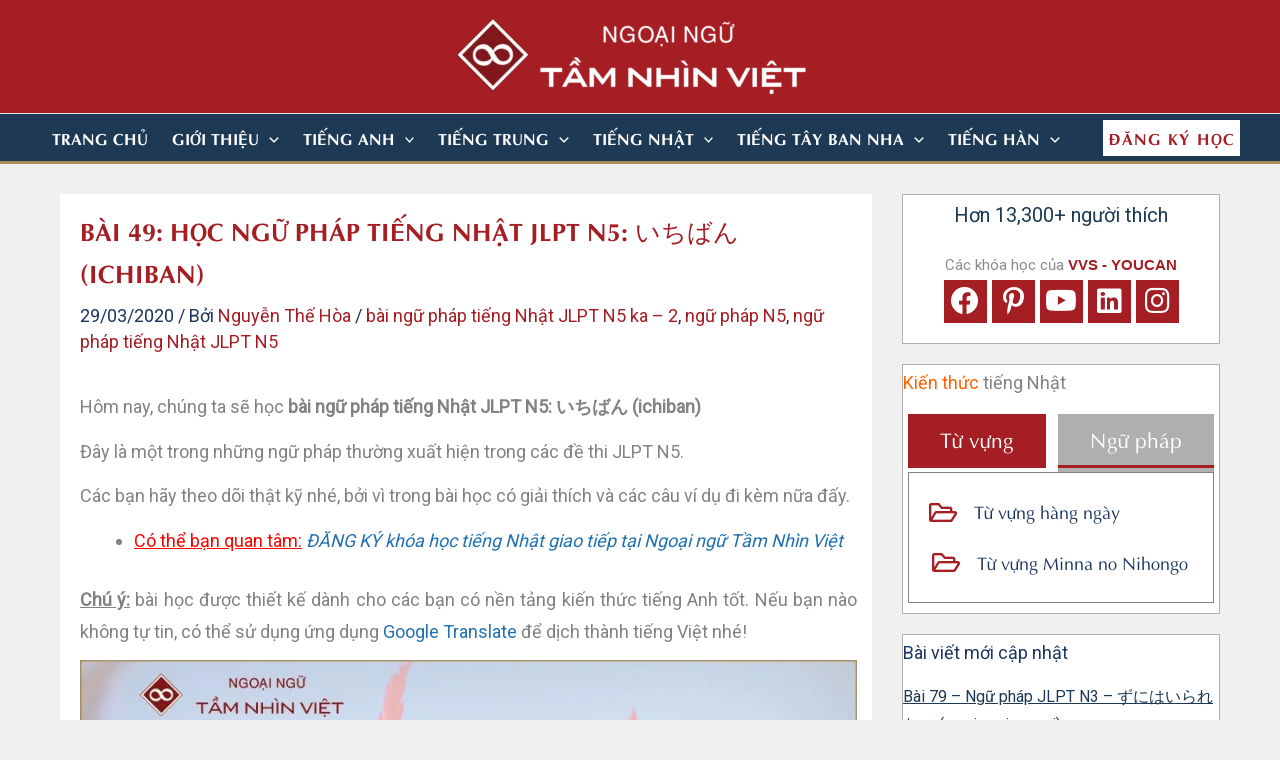

--- FILE ---
content_type: text/css; charset=UTF-8
request_url: https://vvs.edu.vn/wp-content/uploads/bb-plugin/cache/de3e720171cf8238780b0e37e985c5a1-layout-bundle.css?ver=2.9.4-1.5.2
body_size: 16289
content:
.fl-builder-content *,.fl-builder-content *:before,.fl-builder-content *:after {-webkit-box-sizing: border-box;-moz-box-sizing: border-box;box-sizing: border-box;}.fl-row:before,.fl-row:after,.fl-row-content:before,.fl-row-content:after,.fl-col-group:before,.fl-col-group:after,.fl-col:before,.fl-col:after,.fl-module:not([data-accepts]):before,.fl-module:not([data-accepts]):after,.fl-module-content:before,.fl-module-content:after {display: table;content: " ";}.fl-row:after,.fl-row-content:after,.fl-col-group:after,.fl-col:after,.fl-module:not([data-accepts]):after,.fl-module-content:after {clear: both;}.fl-clear {clear: both;}.fl-row,.fl-row-content {margin-left: auto;margin-right: auto;min-width: 0;}.fl-row-content-wrap {position: relative;}.fl-builder-mobile .fl-row-bg-photo .fl-row-content-wrap {background-attachment: scroll;}.fl-row-bg-video,.fl-row-bg-video .fl-row-content,.fl-row-bg-embed,.fl-row-bg-embed .fl-row-content {position: relative;}.fl-row-bg-video .fl-bg-video,.fl-row-bg-embed .fl-bg-embed-code {bottom: 0;left: 0;overflow: hidden;position: absolute;right: 0;top: 0;}.fl-row-bg-video .fl-bg-video video,.fl-row-bg-embed .fl-bg-embed-code video {bottom: 0;left: 0px;max-width: none;position: absolute;right: 0;top: 0px;}.fl-row-bg-video .fl-bg-video video {min-width: 100%;min-height: 100%;width: auto;height: auto;}.fl-row-bg-video .fl-bg-video iframe,.fl-row-bg-embed .fl-bg-embed-code iframe {pointer-events: none;width: 100vw;height: 56.25vw; max-width: none;min-height: 100vh;min-width: 177.77vh; position: absolute;top: 50%;left: 50%;-ms-transform: translate(-50%, -50%); -webkit-transform: translate(-50%, -50%); transform: translate(-50%, -50%);}.fl-bg-video-fallback {background-position: 50% 50%;background-repeat: no-repeat;background-size: cover;bottom: 0px;left: 0px;position: absolute;right: 0px;top: 0px;}.fl-row-bg-slideshow,.fl-row-bg-slideshow .fl-row-content {position: relative;}.fl-row .fl-bg-slideshow {bottom: 0;left: 0;overflow: hidden;position: absolute;right: 0;top: 0;z-index: 0;}.fl-builder-edit .fl-row .fl-bg-slideshow * {bottom: 0;height: auto !important;left: 0;position: absolute !important;right: 0;top: 0;}.fl-row-bg-overlay .fl-row-content-wrap:after {border-radius: inherit;content: '';display: block;position: absolute;top: 0;right: 0;bottom: 0;left: 0;z-index: 0;}.fl-row-bg-overlay .fl-row-content {position: relative;z-index: 1;}.fl-row-default-height .fl-row-content-wrap,.fl-row-custom-height .fl-row-content-wrap {display: -webkit-box;display: -webkit-flex;display: -ms-flexbox;display: flex;min-height: 100vh;}.fl-row-overlap-top .fl-row-content-wrap {display: -webkit-inline-box;display: -webkit-inline-flex;display: -moz-inline-box;display: -ms-inline-flexbox;display: inline-flex;width: 100%;}.fl-row-default-height .fl-row-content-wrap,.fl-row-custom-height .fl-row-content-wrap {min-height: 0;}.fl-row-default-height .fl-row-content,.fl-row-full-height .fl-row-content,.fl-row-custom-height .fl-row-content {-webkit-box-flex: 1 1 auto; -moz-box-flex: 1 1 auto;-webkit-flex: 1 1 auto;-ms-flex: 1 1 auto;flex: 1 1 auto;}.fl-row-default-height .fl-row-full-width.fl-row-content,.fl-row-full-height .fl-row-full-width.fl-row-content,.fl-row-custom-height .fl-row-full-width.fl-row-content {max-width: 100%;width: 100%;}.fl-row-default-height.fl-row-align-center .fl-row-content-wrap,.fl-row-full-height.fl-row-align-center .fl-row-content-wrap,.fl-row-custom-height.fl-row-align-center .fl-row-content-wrap {-webkit-align-items: center;-webkit-box-align: center;-webkit-box-pack: center;-webkit-justify-content: center;-ms-flex-align: center;-ms-flex-pack: center;justify-content: center;align-items: center;}.fl-row-default-height.fl-row-align-bottom .fl-row-content-wrap,.fl-row-full-height.fl-row-align-bottom .fl-row-content-wrap,.fl-row-custom-height.fl-row-align-bottom .fl-row-content-wrap {-webkit-align-items: flex-end;-webkit-justify-content: flex-end;-webkit-box-align: end;-webkit-box-pack: end;-ms-flex-align: end;-ms-flex-pack: end;justify-content: flex-end;align-items: flex-end;}.fl-col-group-equal-height {display: flex;flex-wrap: wrap;width: 100%;}.fl-col-group-equal-height.fl-col-group-has-child-loading {flex-wrap: nowrap;}.fl-col-group-equal-height .fl-col,.fl-col-group-equal-height .fl-col-content {display: flex;flex: 1 1 auto;}.fl-col-group-equal-height .fl-col-content {flex-direction: column;flex-shrink: 1;min-width: 1px;max-width: 100%;width: 100%;}.fl-col-group-equal-height:before,.fl-col-group-equal-height .fl-col:before,.fl-col-group-equal-height .fl-col-content:before,.fl-col-group-equal-height:after,.fl-col-group-equal-height .fl-col:after,.fl-col-group-equal-height .fl-col-content:after{content: none;}.fl-col-group-nested.fl-col-group-equal-height.fl-col-group-align-top .fl-col-content,.fl-col-group-equal-height.fl-col-group-align-top .fl-col-content {justify-content: flex-start;}.fl-col-group-nested.fl-col-group-equal-height.fl-col-group-align-center .fl-col-content,.fl-col-group-equal-height.fl-col-group-align-center .fl-col-content {justify-content: center;}.fl-col-group-nested.fl-col-group-equal-height.fl-col-group-align-bottom .fl-col-content,.fl-col-group-equal-height.fl-col-group-align-bottom .fl-col-content {justify-content: flex-end;}.fl-col-group-equal-height.fl-col-group-align-center .fl-col-group {width: 100%;}.fl-col {float: left;min-height: 1px;}.fl-col-bg-overlay .fl-col-content {position: relative;}.fl-col-bg-overlay .fl-col-content:after {border-radius: inherit;content: '';display: block;position: absolute;top: 0;right: 0;bottom: 0;left: 0;z-index: 0;}.fl-col-bg-overlay .fl-module {position: relative;z-index: 2;}.single:not(.woocommerce).single-fl-builder-template .fl-content {width: 100%;}.fl-builder-layer {position: absolute;top:0;left:0;right: 0;bottom: 0;z-index: 0;pointer-events: none;overflow: hidden;}.fl-builder-shape-layer {z-index: 0;}.fl-builder-shape-layer.fl-builder-bottom-edge-layer {z-index: 1;}.fl-row-bg-overlay .fl-builder-shape-layer {z-index: 1;}.fl-row-bg-overlay .fl-builder-shape-layer.fl-builder-bottom-edge-layer {z-index: 2;}.fl-row-has-layers .fl-row-content {z-index: 1;}.fl-row-bg-overlay .fl-row-content {z-index: 2;}.fl-builder-layer > * {display: block;position: absolute;top:0;left:0;width: 100%;}.fl-builder-layer + .fl-row-content {position: relative;}.fl-builder-layer .fl-shape {fill: #aaa;stroke: none;stroke-width: 0;width:100%;}@supports (-webkit-touch-callout: inherit) {.fl-row.fl-row-bg-parallax .fl-row-content-wrap,.fl-row.fl-row-bg-fixed .fl-row-content-wrap {background-position: center !important;background-attachment: scroll !important;}}@supports (-webkit-touch-callout: none) {.fl-row.fl-row-bg-fixed .fl-row-content-wrap {background-position: center !important;background-attachment: scroll !important;}}.fl-clearfix:before,.fl-clearfix:after {display: table;content: " ";}.fl-clearfix:after {clear: both;}.sr-only {position: absolute;width: 1px;height: 1px;padding: 0;overflow: hidden;clip: rect(0,0,0,0);white-space: nowrap;border: 0;}.fl-builder-content a.fl-button,.fl-builder-content a.fl-button:visited {border-radius: 4px;-moz-border-radius: 4px;-webkit-border-radius: 4px;display: inline-block;font-size: 16px;font-weight: normal;line-height: 18px;padding: 12px 24px;text-decoration: none;text-shadow: none;}.fl-builder-content .fl-button:hover {text-decoration: none;}.fl-builder-content .fl-button:active {position: relative;top: 1px;}.fl-builder-content .fl-button-width-full .fl-button {display: block;text-align: center;}.fl-builder-content .fl-button-width-custom .fl-button {display: inline-block;text-align: center;max-width: 100%;}.fl-builder-content .fl-button-left {text-align: left;}.fl-builder-content .fl-button-center {text-align: center;}.fl-builder-content .fl-button-right {text-align: right;}.fl-builder-content .fl-button i {font-size: 1.3em;height: auto;margin-right:8px;vertical-align: middle;width: auto;}.fl-builder-content .fl-button i.fl-button-icon-after {margin-left: 8px;margin-right: 0;}.fl-builder-content .fl-button-has-icon .fl-button-text {vertical-align: middle;}.fl-icon-wrap {display: inline-block;}.fl-icon {display: table-cell;vertical-align: middle;}.fl-icon a {text-decoration: none;}.fl-icon i {float: right;height: auto;width: auto;}.fl-icon i:before {border: none !important;height: auto;width: auto;}.fl-icon-text {display: table-cell;text-align: left;padding-left: 15px;vertical-align: middle;}.fl-icon-text-empty {display: none;}.fl-icon-text *:last-child {margin: 0 !important;padding: 0 !important;}.fl-icon-text a {text-decoration: none;}.fl-icon-text span {display: block;}.fl-icon-text span.mce-edit-focus {min-width: 1px;}.fl-module img {max-width: 100%;}.fl-photo {line-height: 0;position: relative;}.fl-photo-align-left {text-align: left;}.fl-photo-align-center {text-align: center;}.fl-photo-align-right {text-align: right;}.fl-photo-content {display: inline-block;line-height: 0;position: relative;max-width: 100%;}.fl-photo-img-svg {width: 100%;}.fl-photo-content img {display: inline;height: auto;max-width: 100%;}.fl-photo-crop-circle img {-webkit-border-radius: 100%;-moz-border-radius: 100%;border-radius: 100%;}.fl-photo-caption {font-size: 13px;line-height: 18px;overflow: hidden;text-overflow: ellipsis;}.fl-photo-caption-below {padding-bottom: 20px;padding-top: 10px;}.fl-photo-caption-hover {background: rgba(0,0,0,0.7);bottom: 0;color: #fff;left: 0;opacity: 0;filter: alpha(opacity = 0);padding: 10px 15px;position: absolute;right: 0;-webkit-transition:opacity 0.3s ease-in;-moz-transition:opacity 0.3s ease-in;transition:opacity 0.3s ease-in;}.fl-photo-content:hover .fl-photo-caption-hover {opacity: 100;filter: alpha(opacity = 100);}.fl-builder-pagination,.fl-builder-pagination-load-more {padding: 40px 0;}.fl-builder-pagination ul.page-numbers {list-style: none;margin: 0;padding: 0;text-align: center;}.fl-builder-pagination li {display: inline-block;list-style: none;margin: 0;padding: 0;}.fl-builder-pagination li a.page-numbers,.fl-builder-pagination li span.page-numbers {border: 1px solid #e6e6e6;display: inline-block;padding: 5px 10px;margin: 0 0 5px;}.fl-builder-pagination li a.page-numbers:hover,.fl-builder-pagination li span.current {background: #f5f5f5;text-decoration: none;}.fl-slideshow,.fl-slideshow * {-webkit-box-sizing: content-box;-moz-box-sizing: content-box;box-sizing: content-box;}.fl-slideshow .fl-slideshow-image img {max-width: none !important;}.fl-slideshow-social {line-height: 0 !important;}.fl-slideshow-social * {margin: 0 !important;}.fl-builder-content .bx-wrapper .bx-viewport {background: transparent;border: none;box-shadow: none;-moz-box-shadow: none;-webkit-box-shadow: none;left: 0;}.mfp-wrap button.mfp-arrow,.mfp-wrap button.mfp-arrow:active,.mfp-wrap button.mfp-arrow:hover,.mfp-wrap button.mfp-arrow:focus {background: transparent !important;border: none !important;outline: none;position: absolute;top: 50%;box-shadow: none !important;-moz-box-shadow: none !important;-webkit-box-shadow: none !important;}.mfp-wrap .mfp-close,.mfp-wrap .mfp-close:active,.mfp-wrap .mfp-close:hover,.mfp-wrap .mfp-close:focus {background: transparent !important;border: none !important;outline: none;position: absolute;top: 0;box-shadow: none !important;-moz-box-shadow: none !important;-webkit-box-shadow: none !important;}.admin-bar .mfp-wrap .mfp-close,.admin-bar .mfp-wrap .mfp-close:active,.admin-bar .mfp-wrap .mfp-close:hover,.admin-bar .mfp-wrap .mfp-close:focus {top: 32px!important;}img.mfp-img {padding: 0;}.mfp-counter {display: none;}.mfp-wrap .mfp-preloader.fa {font-size: 30px;}.fl-form-field {margin-bottom: 15px;}.fl-form-field input.fl-form-error {border-color: #DD6420;}.fl-form-error-message {clear: both;color: #DD6420;display: none;padding-top: 8px;font-size: 12px;font-weight: lighter;}.fl-form-button-disabled {opacity: 0.5;}.fl-animation {opacity: 0;}body.fl-no-js .fl-animation {opacity: 1;}.fl-builder-preview .fl-animation,.fl-builder-edit .fl-animation,.fl-animated {opacity: 1;}.fl-animated {animation-fill-mode: both;-webkit-animation-fill-mode: both;}.fl-button.fl-button-icon-animation i {width: 0 !important;opacity: 0;-ms-filter: "alpha(opacity=0)";transition: all 0.2s ease-out;-webkit-transition: all 0.2s ease-out;}.fl-button.fl-button-icon-animation:hover i {opacity: 1! important;-ms-filter: "alpha(opacity=100)";}.fl-button.fl-button-icon-animation i.fl-button-icon-after {margin-left: 0px !important;}.fl-button.fl-button-icon-animation:hover i.fl-button-icon-after {margin-left: 10px !important;}.fl-button.fl-button-icon-animation i.fl-button-icon-before {margin-right: 0 !important;}.fl-button.fl-button-icon-animation:hover i.fl-button-icon-before {margin-right: 20px !important;margin-left: -10px;}.fl-builder-content a.fl-button,.fl-builder-content a.fl-button:visited {background: #fafafa;border: 1px solid #ccc;color: #333;}.fl-builder-content a.fl-button *,.fl-builder-content a.fl-button:visited * {color: #333;}@media (max-width: 1200px) {}@media (max-width: 992px) { .fl-col-group.fl-col-group-medium-reversed {display: -webkit-flex;display: flex;-webkit-flex-wrap: wrap-reverse;flex-wrap: wrap-reverse;flex-direction: row-reverse;} }@media (max-width: 768px) { .fl-row-content-wrap {background-attachment: scroll !important;}.fl-row-bg-parallax .fl-row-content-wrap {background-attachment: scroll !important;background-position: center center !important;}.fl-col-group.fl-col-group-equal-height {display: block;}.fl-col-group.fl-col-group-equal-height.fl-col-group-custom-width {display: -webkit-box;display: -webkit-flex;display: flex;}.fl-col-group.fl-col-group-responsive-reversed {display: -webkit-flex;display: flex;-webkit-flex-wrap: wrap-reverse;flex-wrap: wrap-reverse;flex-direction: row-reverse;}.fl-col-group.fl-col-group-responsive-reversed .fl-col:not(.fl-col-small-custom-width) {flex-basis: 100%;width: 100% !important;}.fl-col-group.fl-col-group-medium-reversed:not(.fl-col-group-responsive-reversed) {display: unset;display: unset;-webkit-flex-wrap: unset;flex-wrap: unset;flex-direction: unset;}.fl-col {clear: both;float: none;margin-left: auto;margin-right: auto;width: auto !important;}.fl-col-small:not(.fl-col-small-full-width) {max-width: 400px;}.fl-block-col-resize {display:none;}.fl-row[data-node] .fl-row-content-wrap {margin: 0;padding-left: 0;padding-right: 0;}.fl-row[data-node] .fl-bg-video,.fl-row[data-node] .fl-bg-slideshow {left: 0;right: 0;}.fl-col[data-node] .fl-col-content {margin: 0;padding-left: 0;padding-right: 0;} }@media (min-width: 1201px) {html .fl-visible-large:not(.fl-visible-desktop),html .fl-visible-medium:not(.fl-visible-desktop),html .fl-visible-mobile:not(.fl-visible-desktop) {display: none;}}@media (min-width: 993px) and (max-width: 1200px) {html .fl-visible-desktop:not(.fl-visible-large),html .fl-visible-medium:not(.fl-visible-large),html .fl-visible-mobile:not(.fl-visible-large) {display: none;}}@media (min-width: 769px) and (max-width: 992px) {html .fl-visible-desktop:not(.fl-visible-medium),html .fl-visible-large:not(.fl-visible-medium),html .fl-visible-mobile:not(.fl-visible-medium) {display: none;}}@media (max-width: 768px) {html .fl-visible-desktop:not(.fl-visible-mobile),html .fl-visible-large:not(.fl-visible-mobile),html .fl-visible-medium:not(.fl-visible-mobile) {display: none;}}.fl-col-content {display: flex;flex-direction: column;margin-top: 0px;margin-right: 0px;margin-bottom: 0px;margin-left: 0px;padding-top: 0px;padding-right: 0px;padding-bottom: 0px;padding-left: 0px;}.fl-row-fixed-width {max-width: 1100px;}.fl-row-content-wrap {margin-top: 0px;margin-right: 0px;margin-bottom: 0px;margin-left: 0px;padding-top: 20px;padding-right: 20px;padding-bottom: 20px;padding-left: 20px;}.fl-module-content, .fl-module:where(.fl-module:not(:has(> .fl-module-content))) {margin-top: 20px;margin-right: 20px;margin-bottom: 20px;margin-left: 20px;}.fl-node-61377dee5dac3 > .fl-row-content-wrap {background-color: #1e3954;}.fl-node-61377dee5dac3 .fl-row-content {max-width: 1220px;} .fl-node-61377dee5dac3 > .fl-row-content-wrap {padding-bottom:0px;}.fl-node-61377ec6543dd > .fl-row-content-wrap {background-color: #282828;border-style: solid;border-width: 0;background-clip: border-box;border-color: #f0f0f0;border-bottom-width: 1px;}.fl-node-61377ec6543dd .fl-row-content {max-width: 1290px;} .fl-node-61377ec6543dd > .fl-row-content-wrap {padding-top:30px;padding-right:0px;padding-bottom:0px;padding-left:0px;}.fl-node-613780625d8e0 > .fl-row-content-wrap {background-color: #282828;}.fl-node-613780625d8e0 .fl-row-content {max-width: 1200px;} .fl-node-613780625d8e0 > .fl-row-content-wrap {padding-top:5px;padding-bottom:0px;}.fl-node-xa320fl5y19q > .fl-row-content-wrap {background-color: #939C8D;}.fl-node-xa320fl5y19q .fl-row-content {max-width: 1200px;} .fl-node-xa320fl5y19q > .fl-row-content-wrap {padding-top:0px;padding-bottom:0px;}.fl-node-a67m8lt9n5y4 > .fl-row-content-wrap {background-color: #a41e24;}.fl-node-a67m8lt9n5y4 .fl-row-content {max-width: 650px;}@media ( max-width: 768px ) { .fl-node-a67m8lt9n5y4.fl-row > .fl-row-content-wrap {margin-right:0px;margin-left:0px;}} .fl-node-a67m8lt9n5y4 > .fl-row-content-wrap {padding-top:0px;padding-bottom:0px;}@media ( max-width: 768px ) { .fl-node-a67m8lt9n5y4.fl-row > .fl-row-content-wrap {padding-right:0px;padding-left:0px;}}.fl-node-61377dee5f7a6 {width: 50%;}.fl-node-61377dee5f7a6 > .fl-col-content {border-style: solid;border-width: 0;background-clip: border-box;border-color: rgb(240, 240, 240);border-top-width: 5px;border-right-width: 1px;border-bottom-width: 1px;border-left-width: 5px;}@media(max-width: 992px) {.fl-builder-content .fl-node-61377dee5f7a6 {width: 100% !important;max-width: none;-webkit-box-flex: 0 1 auto;-moz-box-flex: 0 1 auto;-webkit-flex: 0 1 auto;-ms-flex: 0 1 auto;flex: 0 1 auto;}} .fl-node-61377dee5f7a6 > .fl-col-content {margin-top:55px;}@media ( max-width: 992px ) { .fl-node-61377dee5f7a6.fl-col > .fl-col-content {margin-top:0px;}}.fl-node-61377ec65edf6 {width: 25%;}@media(max-width: 992px) {.fl-builder-content .fl-node-61377ec65edf6 {width: 50% !important;max-width: none;-webkit-box-flex: 0 1 auto;-moz-box-flex: 0 1 auto;-webkit-flex: 0 1 auto;-ms-flex: 0 1 auto;flex: 0 1 auto;}}@media(max-width: 768px) {.fl-builder-content .fl-node-61377ec65edf6 {width: 100% !important;max-width: none;clear: none;float: left;}}@media ( max-width: 768px ) { .fl-node-61377ec65edf6.fl-col > .fl-col-content {margin-right:5px;margin-left:5px;}}@media ( max-width: 768px ) { .fl-node-61377ec65edf6.fl-col > .fl-col-content {padding-right:5px;padding-left:5px;}}.fl-node-613780626ec8b {width: 100%;}.fl-node-0rbi5moktdxq {width: 100%;}.fl-node-evw0ig54mfzr {width: 20%;}@media(max-width: 768px) {.fl-builder-content .fl-node-evw0ig54mfzr {width: 20% !important;max-width: none;clear: none;float: left;}}.fl-node-61377dee5f7ab {width: 50%;}@media(max-width: 992px) {.fl-builder-content .fl-node-61377dee5f7ab {width: 100% !important;max-width: none;-webkit-box-flex: 0 1 auto;-moz-box-flex: 0 1 auto;-webkit-flex: 0 1 auto;-ms-flex: 0 1 auto;flex: 0 1 auto;}}@media ( max-width: 992px ) { .fl-node-61377dee5f7ab.fl-col > .fl-col-content {margin-right:30px;margin-left:30px;}}@media ( max-width: 768px ) { .fl-node-61377dee5f7ab.fl-col > .fl-col-content {margin-right:10px;margin-left:10px;}}@media ( max-width: 992px ) { .fl-node-61377dee5f7ab.fl-col > .fl-col-content {padding-right:30px;padding-left:30px;}}@media ( max-width: 768px ) { .fl-node-61377dee5f7ab.fl-col > .fl-col-content {padding-right:0px;padding-left:0px;}}.fl-node-61377ec65edfb {width: 25%;}@media(max-width: 992px) {.fl-builder-content .fl-node-61377ec65edfb {width: 50% !important;max-width: none;-webkit-box-flex: 0 1 auto;-moz-box-flex: 0 1 auto;-webkit-flex: 0 1 auto;-ms-flex: 0 1 auto;flex: 0 1 auto;}}@media(max-width: 768px) {.fl-builder-content .fl-node-61377ec65edfb {width: 100% !important;max-width: none;clear: none;float: left;}}.fl-node-36o4q8j9hzwi {width: 20%;}.fl-node-36o4q8j9hzwi > .fl-col-content {border-style: solid;border-width: 0;background-clip: border-box;border-color: #ffffff;border-left-width: 1px;}@media(max-width: 768px) {.fl-builder-content .fl-node-36o4q8j9hzwi {width: 20% !important;max-width: none;clear: none;float: left;}}.fl-node-61377ec65edfe {width: 25%;}@media(max-width: 992px) {.fl-builder-content .fl-node-61377ec65edfe {width: 45% !important;max-width: none;-webkit-box-flex: 0 1 auto;-moz-box-flex: 0 1 auto;-webkit-flex: 0 1 auto;-ms-flex: 0 1 auto;flex: 0 1 auto;}}@media(max-width: 768px) {.fl-builder-content .fl-node-61377ec65edfe {width: 100% !important;max-width: none;clear: none;float: left;}}.fl-node-z698hslifjb0 {width: 20%;}.fl-node-z698hslifjb0 > .fl-col-content {border-style: solid;border-width: 0;background-clip: border-box;border-color: #ffffff;border-left-width: 1px;}@media(max-width: 768px) {.fl-builder-content .fl-node-z698hslifjb0 {width: 20% !important;max-width: none;clear: none;float: left;}}.fl-node-61377ec65ee00 {width: 25%;}@media(max-width: 992px) {.fl-builder-content .fl-node-61377ec65ee00 {width: 45% !important;max-width: none;-webkit-box-flex: 0 1 auto;-moz-box-flex: 0 1 auto;-webkit-flex: 0 1 auto;-ms-flex: 0 1 auto;flex: 0 1 auto;}}@media(max-width: 768px) {.fl-builder-content .fl-node-61377ec65ee00 {width: 100% !important;max-width: none;clear: none;float: left;}}.fl-node-79n16c02jv4g {width: 20%;}.fl-node-79n16c02jv4g > .fl-col-content {border-style: solid;border-width: 0;background-clip: border-box;border-color: #ffffff;border-left-width: 1px;}@media(max-width: 768px) {.fl-builder-content .fl-node-79n16c02jv4g {width: 20% !important;max-width: none;clear: none;float: left;}}.fl-node-04swkzx7ofme {width: 20%;}.fl-node-04swkzx7ofme > .fl-col-content {border-style: solid;border-width: 0;background-clip: border-box;border-color: #ffffff;border-left-width: 1px;}@media(max-width: 768px) {.fl-builder-content .fl-node-04swkzx7ofme {width: 20% !important;max-width: none;clear: none;float: left;}}@media (max-width: 768px) { .fl-module-icon {text-align: center;} }.fl-node-61377d5333ec3 .fl-icon i,.fl-node-61377d5333ec3 .fl-icon i:before {color: #9b9b9b;}.fl-node-61377d5333ec3 .fl-icon i:hover,.fl-node-61377d5333ec3 .fl-icon i:hover:before,.fl-node-61377d5333ec3 .fl-icon a:hover i,.fl-node-61377d5333ec3 .fl-icon a:hover i:before {color: #7f7f7f;}.fl-node-61377d5333ec3 .fl-icon i, .fl-node-61377d5333ec3 .fl-icon i:before {font-size: 16px;}.fl-node-61377d5333ec3 .fl-icon-wrap .fl-icon-text {height: 28px;}.fl-node-61377d5333ec3.fl-module-icon {text-align: left;}@media(max-width: 1200px) {.fl-node-61377d5333ec3 .fl-icon-wrap .fl-icon-text {height: 28px;}}@media(max-width: 992px) {.fl-node-61377d5333ec3 .fl-icon-wrap .fl-icon-text {height: 28px;}}@media(max-width: 768px) {.fl-node-61377d5333ec3 .fl-icon-wrap .fl-icon-text {height: 28px;}} .fl-node-61377d5333ec3 > .fl-module-content {margin-top:0px;margin-bottom:0px;margin-left:5px;}.fl-node-61377d5333ec4 .fl-icon i,.fl-node-61377d5333ec4 .fl-icon i:before {color: #9b9b9b;}.fl-node-61377d5333ec4 .fl-icon i, .fl-node-61377d5333ec4 .fl-icon i:before {font-size: 16px;}.fl-node-61377d5333ec4 .fl-icon-wrap .fl-icon-text {height: 28px;}.fl-node-61377d5333ec4.fl-module-icon {text-align: left;}@media(max-width: 1200px) {.fl-node-61377d5333ec4 .fl-icon-wrap .fl-icon-text {height: 28px;}}@media(max-width: 992px) {.fl-node-61377d5333ec4 .fl-icon-wrap .fl-icon-text {height: 28px;}}@media(max-width: 768px) {.fl-node-61377d5333ec4 .fl-icon-wrap .fl-icon-text {height: 28px;}} .fl-node-61377d5333ec4 > .fl-module-content {margin-top:0px;margin-right:0px;margin-bottom:0px;margin-left:3px;}.fl-node-61377d5333eca .fl-icon i,.fl-node-61377d5333eca .fl-icon i:before {color: #9b9b9b;}.fl-node-61377d5333eca .fl-icon i:hover,.fl-node-61377d5333eca .fl-icon i:hover:before,.fl-node-61377d5333eca .fl-icon a:hover i,.fl-node-61377d5333eca .fl-icon a:hover i:before {color: #7f7f7f;}.fl-node-61377d5333eca .fl-icon i, .fl-node-61377d5333eca .fl-icon i:before {font-size: 16px;}.fl-node-61377d5333eca .fl-icon-wrap .fl-icon-text {height: 28px;}.fl-node-61377d5333eca.fl-module-icon {text-align: left;}@media(max-width: 1200px) {.fl-node-61377d5333eca .fl-icon-wrap .fl-icon-text {height: 28px;}}@media(max-width: 992px) {.fl-node-61377d5333eca .fl-icon-wrap .fl-icon-text {height: 28px;}}@media(max-width: 768px) {.fl-node-61377d5333eca .fl-icon-wrap .fl-icon-text {height: 28px;}} .fl-node-61377d5333eca > .fl-module-content {margin-top:0px;margin-bottom:0px;margin-left:5px;}.fl-node-61377d5333ecb .fl-icon i,.fl-node-61377d5333ecb .fl-icon i:before {color: #9b9b9b;}.fl-node-61377d5333ecb .fl-icon i, .fl-node-61377d5333ecb .fl-icon i:before {font-size: 16px;}.fl-node-61377d5333ecb .fl-icon-wrap .fl-icon-text {height: 28px;}.fl-node-61377d5333ecb.fl-module-icon {text-align: left;}@media(max-width: 1200px) {.fl-node-61377d5333ecb .fl-icon-wrap .fl-icon-text {height: 28px;}}@media(max-width: 992px) {.fl-node-61377d5333ecb .fl-icon-wrap .fl-icon-text {height: 28px;}}@media(max-width: 768px) {.fl-node-61377d5333ecb .fl-icon-wrap .fl-icon-text {height: 28px;}} .fl-node-61377d5333ecb > .fl-module-content {margin-top:0px;margin-right:0px;margin-bottom:0px;margin-left:3px;}.uabb-heading-wrapper .uabb-heading {padding: 0;margin: 0;}.uabb-module-content.uabb-heading-wrapper {position: relative;}.uabb-module-content .uabb-text-editor :not(a) {color: inherit;}.uabb-module-content .uabb-text-editor :not(i) {font-family: inherit;}.uabb-module-content .uabb-text-editor :not(h1):not(h2):not(h3):not(h4):not(h5):not(h6) {font-size: inherit;line-height: inherit;}.uabb-module-content .uabb-text-editor :not(h1):not(h2):not(h3):not(h4):not(h5):not(h6):not(strong):not(b):not(i) {font-weight: inherit;}.uabb-background-heading-wrap {z-index: 2;-webkit-box-orient: horizontal;-webkit-box-direction: normal;-webkit-flex-direction: row;-ms-flex-direction: row;flex-direction: row;}.uabb-background-heading-wrap::before {position: absolute;top: 50%;left: 0;z-index: 0;display: block;color: rgba(0, 0, 0, 0.09);content: attr(data-background-text);font-size: 100px;-webkit-transform: translateY(-50%);-ms-transform: translateY(-50%);transform: translateY(-50%);}.uabb-module-content.uabb-heading-wrapper.uabb-heading-align-center .uabb-background-heading-wrap:before {top: 40%;left: 50%;-webkit-transform: translateX(-50%) translateY(-50%);-ms-transform: translateX(-50%) translateY(-50%);transform: translateX(-50%) translateY(-50%);}.uabb-module-content.uabb-heading-wrapper.uabb-heading-align-right .uabb-background-heading-wrap:before {right: 0;left: auto;}.uabb-heading-wrapper .uabb-heading a,.uabb-heading a,.uabb-heading a:hover,.uabb-heading a:focus,.uabb-heading a:active {text-decoration: none;}.uabb-heading-align-left .uabb-heading,.uabb-heading-align-left .uabb-subheading,.uabb-heading-align-left .uabb-subheading *,.uabb-module-content.uabb-heading-wrapper.uabb-heading-align-left .uabb-background-heading-wrap {text-align: left;}.uabb-heading-align-center .uabb-heading,.uabb-heading-align-center .uabb-subheading,.uabb-heading-align-center .uabb-subheading *,.uabb-module-content.uabb-heading-wrapper.uabb-heading-align-center .uabb-background-heading-wrap {text-align: center;}.uabb-heading-align-right .uabb-heading,.uabb-heading-align-right .uabb-subheading,.uabb-heading-align-right .uabb-subheading *,.uabb-module-content.uabb-heading-wrapper.uabb-heading-align-right .uabb-background-heading-wrap {text-align: right;}.fl-node-61377e1754a0d .uabb-separator-parent {line-height: 0;text-align: center;}.fl-node-61377e1754a0d .uabb-image-outter-wrap {width: 50px;}.fl-node-61377e1754a0d .uabb-imgicon-wrap {text-align: center;}.fl-node-61377e1754a0d .uabb-icon-wrap .uabb-icon i,.fl-node-61377e1754a0d .uabb-icon-wrap .uabb-icon i:before {color: #f0f0f0;font-size: 30px;height: auto;width: auto;line-height: 30px;height: 30px;width: 30px;text-align: center;}.fl-node-61377e1754a0d .uabb-icon-wrap .uabb-icon i:before {background: none;}.fl-node-61377e1754a0d .uabb-icon-wrap .uabb-icon i:hover,.fl-node-61377e1754a0d .uabb-icon-wrap .uabb-icon i:hover:before,.fl-node-61377e1754a0d .uabb-infobox-module-link:hover .uabb-icon-wrap .uabb-icon i,.fl-node-61377e1754a0d .uabb-infobox-module-link:hover .uabb-icon-wrap .uabb-icon i:before {color: ;}.fl-node-61377e1754a0d .uabb-icon-wrap .uabb-icon i:hover:before {background: none;}@media ( max-width: 992px ) {.fl-node-61377e1754a0d .uabb-imgicon-wrap {text-align: ;}}@media ( max-width: 768px ) {.fl-node-61377e1754a0d .uabb-imgicon-wrap {text-align: ;}}.fl-node-61377e1754a0d .uabb-imgicon-wrap .uabb-icon i,.fl-node-61377e1754a0d .uabb-imgicon-wrap .uabb-icon i:before {width: 1.3em;height: 1.3em;line-height: 1.3em;}.fl-node-61377e1754a0d .uabb-separator-wrap {width: 50%;display: table;}.fl-node-61377e1754a0d .uabb-separator-wrap.uabb-separator-center {margin-left: auto;margin-right: auto;}.fl-node-61377e1754a0d .uabb-separator-line {display: table-cell;vertical-align:middle;}.fl-node-61377e1754a0d .uabb-separator-line > span {border-top:1px solid #f0f0f0;display: block;margin-top: 0 !important;}.fl-node-61377e1754a0d .uabb-divider-content{padding-left: 5px;padding-right: 5px;}.fl-node-61377e1754a0d .uabb-side-left{width: 50%;}.fl-node-61377e1754a0d .uabb-side-right{width: 50%;}.fl-node-61377e1754a0d .uabb-divider-content {display: table-cell;}.fl-node-61377e1754a0d .uabb-divider-content .uabb-icon-wrap{display: block;}.uabb-heading-wrapper .uabb-subheading * {margin: 0;}.fl-node-61377e1754a0d .uabb-heading .uabb-heading-text {}.fl-node-61377e1754a0d .uabb-heading .uabb-heading-text {}.fl-node-61377e1754a0d .uabb-heading-wrapper .uabb-heading {margin-top: 0px;margin-bottom: 15px;}.fl-node-61377e1754a0d .uabb-subheading {margin-top: 15px;margin-bottom: 0px;}.fl-node-61377e1754a0d .fl-module-content.fl-node-content .uabb-heading,.fl-node-61377e1754a0d .fl-module-content.fl-node-content .uabb-heading .uabb-heading-text,.fl-node-61377e1754a0d .fl-module-content.fl-node-content .uabb-heading * {color: #f0f0f0;}.fl-node-61377e1754a0d .fl-module-content.fl-node-content .uabb-module-content .uabb-text-editor {color: #f0f0f0;}.fl-node-61377e1754a0d .uabb-module-content.uabb-heading-wrapper .uabb-background-heading-wrap::before {color: ;}@media ( max-width: 992px ) {.fl-node-61377e1754a0d .uabb-responsive-medsmall .uabb-side-left,.fl-node-61377e1754a0d .uabb-responsive-medsmall .uabb-side-right {width: 20%;}.fl-node-61377e1754a0d .uabb-responsive-medsmall .uabb-divider-content h2 {white-space: normal;}.fl-node-61377e1754a0d .uabb-heading .uabb-heading-text {}.uabb-background-heading-wrap::before {-webkit-transform: translateY(-50%);-ms-transform: translateY(-50%);transform: translateY(-50%);}}@media ( max-width: 768px ) {.fl-node-61377e1754a0d .uabb-responsive-mobile .uabb-side-left,.fl-node-61377e1754a0d .uabb-responsive-mobile .uabb-side-right,.fl-node-61377e1754a0d .uabb-responsive-medsmall .uabb-side-left,.fl-node-61377e1754a0d .uabb-responsive-medsmall .uabb-side-right {width: 10%;}.fl-node-61377e1754a0d .uabb-responsive-mobile .uabb-divider-content h2 {white-space: normal;}.fl-node-61377e1754a0d .uabb-heading .uabb-heading-text {}.fl-node-61377e1754a0d .uabb-heading-wrapper .uabb-heading,.fl-node-61377e1754a0d .uabb-heading-wrapper .uabb-subheading,.fl-node-61377e1754a0d .uabb-heading-wrapper .uabb-subheading * {text-align: center;}.uabb-background-heading-wrap::before {-webkit-transform: translateY(-50%);-ms-transform: translateY(-50%);transform: translateY(-50%);}}.fl-node-61377e1754a0d .uabb-heading-wrapper .uabb-heading,.fl-node-61377e1754a0d .uabb-heading-wrapper .uabb-heading .uabb-heading-text {font-size: 30px;} .fl-node-61377e1754a0d > .fl-module-content {margin-top:120px;}@media ( max-width: 992px ) { .fl-node-61377e1754a0d.fl-module > .fl-module-content {margin-top:0px;}}.uabb-cf7-style .wpcf7-form-control-wrap,.uabb-cf7-style label {display: block;}.uabb-cf7-style input[type=tel],.uabb-cf7-style input[type=email],.uabb-cf7-style input[type=text],.uabb-cf7-style input[type=url],.uabb-cf7-style input[type=number],.uabb-cf7-style input[type=date],.uabb-cf7-style textarea,.uabb-cf7-style select {display: block;font-family: inherit;line-height: normal;height: auto;outline: none;padding: 16px 15px;width: 100%;}.uabb-cf7-style .wpcf7-form-control-wrap:has(select):after {content: "\f078";font-weight: 800;position: absolute;font-size: 0.7em;line-height: 1;top: 45%;-webkit-transform: translateY(-45%);-ms-transform: translateY(-45%);transform: translateY(-45%);right: 0.5em;z-index: 5;pointer-events: none;}.uabb-cf7-style input[type=checkbox],.uabb-cf7-style input[type=file] {display: inline-block;border: none;vertical-align: middle;}.uabb-cf7-style input[type=submit],.uabb-cf7-style input[type=submit]:hover,.uabb-cf7-style input[type=submit]:active,.uabb-cf7-style input[type=submit]:focus {display: block;border: none;top: 0;}.uabb-cf7-style textarea:focus,.uabb-cf7-style input:focus {-webkit-box-shadow: none;box-shadow: none;}.uabb-cf7-form-style2 form input[type=tel],.uabb-cf7-form-style2 form input[type=email],.uabb-cf7-form-style2 form input[type=text],.uabb-cf7-form-style2 form input[type=url],.uabb-cf7-form-style2 form input[type=number],.uabb-cf7-form-style2 form input[type=checkbox],.uabb-cf7-form-style2 form input[type=date],.uabb-cf7-form-style2 form input[type=file],.uabb-cf7-form-style2 form textarea,.uabb-cf7-form-style2 form select,.uabb-cf7-form-style2 form input[type=tel]:focus,.uabb-cf7-form-style2 form input[type=email]:focus,.uabb-cf7-form-style2 form input[type=text]:focus,.uabb-cf7-form-style2 form input[type=url]:focus,.uabb-cf7-form-style2 form input[type=number]:focus,.uabb-cf7-form-style2 form input[type=checkbox]:focus,.uabb-cf7-form-style2 form input[type=date]:focus,.uabb-cf7-form-style2 form input[type=file]:focus,.uabb-cf7-form-style2 form textarea:focus,.uabb-cf7-form-style2 form select:focus {background: transparent;}.uabb-cf7-style .wpcf7-acceptance input[type='checkbox'] + span:before {content: '';display: inline-block;vertical-align: middle;margin-right: 10px;text-align: center;}@media only screen and (min-width: 769px) {.uabb-cf7-style .uabb-cf7-col-1 {width: 100%;padding: 0 10px;clear: left;}.uabb-cf7-style .uabb-cf7-col-2 {width: 50%;float: left;padding: 0 10px;}.uabb-cf7-style .uabb-cf7-col-3 {width: 33.33%;float: left;padding: 0 10px;}.uabb-cf7-style .uabb-cf7-col-4 {width: 25%;float: left;padding: 0 10px;}.uabb-cf7-style .uabb-cf7-col-5 {width: 20%;float: left;padding: 0 10px;}.uabb-cf7-style .uabb-cf7-col-6 {width: 16.66%;float: left;padding: 0 10px;}}@media (max-width: 768px) { .uabb-contact-form .uabb-inline-group {width: 100%;padding: 0;} }.fl-node-61377e88a0716 {width: 100%;}.fl-node-61377e88a0716 .uabb-cf7-style {padding-top:0px;padding-bottom:0px;padding-left:0px;padding-right:0px;}.fl-node-61377e88a0716 .uabb-cf7-style form input[type=tel],.fl-node-61377e88a0716 .uabb-cf7-style form input[type=email],.fl-node-61377e88a0716 .uabb-cf7-style form input[type=text],.fl-node-61377e88a0716 .uabb-cf7-style form input[type=url],.fl-node-61377e88a0716 .uabb-cf7-style form input[type=number],.fl-node-61377e88a0716 .uabb-cf7-style form input[type=date],.fl-node-61377e88a0716 .uabb-cf7-style form select,.fl-node-61377e88a0716 .uabb-cf7-style form textarea {padding-top:0px;padding-bottom:0px;padding-left:10px;padding-right:10px;}.fl-node-61377e88a0716 .uabb-cf7-style textarea {height: 50px;}.fl-node-61377e88a0716 .uabb-cf7-style input[type=tel],.fl-node-61377e88a0716 .uabb-cf7-style input[type=email],.fl-node-61377e88a0716 .uabb-cf7-style input[type=text],.fl-node-61377e88a0716 .uabb-cf7-style input[type=url],.fl-node-61377e88a0716 .uabb-cf7-style input[type=number],.fl-node-61377e88a0716 .uabb-cf7-style input[type=date],.fl-node-61377e88a0716 .uabb-cf7-style select {height: 45px;}.fl-node-61377e88a0716 .uabb-cf7-style select,.fl-node-61377e88a0716 .uabb-cf7-style select:focus {-webkit-appearance: none;}.fl-node-61377e88a0716 .uabb-cf7-style .wpcf7-form-control-wrap:has(select):after{font-family: 'Font Awesome 5 Free';}.fl-node-61377e88a0716 .uabb-cf7-style select,.fl-node-61377e88a0716 .uabb-cf7-style input[type=tel],.fl-node-61377e88a0716 .uabb-cf7-style input[type=email],.fl-node-61377e88a0716 .uabb-cf7-style input[type=text],.fl-node-61377e88a0716 .uabb-cf7-style input[type=url],.fl-node-61377e88a0716 .uabb-cf7-style input[type=number],.fl-node-61377e88a0716 .uabb-cf7-style input[type=date],.fl-node-61377e88a0716 .uabb-cf7-style textarea,.fl-node-61377e88a0716 .uabb-cf7-style select:focus,.fl-node-61377e88a0716 .uabb-cf7-style input[type=tel]:focus,.fl-node-61377e88a0716 .uabb-cf7-style input[type=email]:focus,.fl-node-61377e88a0716 .uabb-cf7-style input[type=text]:focus,.fl-node-61377e88a0716 .uabb-cf7-style input[type=url]:focus,.fl-node-61377e88a0716 .uabb-cf7-style input[type=number]:focus,.fl-node-61377e88a0716 .uabb-cf7-style input[type=date]:focus,.fl-node-61377e88a0716 .uabb-cf7-style textarea:focus,.fl-node-61377e88a0716 .uabb-cf7-style input[type=text]::placeholder,.fl-node-61377e88a0716 .uabb-cf7-style textarea::placeholder{outline: none;text-align: left;color: var(--ast-global-color-3);background: ;}.fl-node-61377e88a0716 .uabb-cf7-style input[type=tel]:active,.fl-node-61377e88a0716 .uabb-cf7-style input[type=tel]:focus,.fl-node-61377e88a0716 .uabb-cf7-style input[type=email]:active,.fl-node-61377e88a0716 .uabb-cf7-style input[type=email]:focus,.fl-node-61377e88a0716 .uabb-cf7-style input[type=text]:active,.fl-node-61377e88a0716 .uabb-cf7-style input[type=text]:focus,.fl-node-61377e88a0716 .uabb-cf7-style input[type=url]:focus,.fl-node-61377e88a0716 .uabb-cf7-style input[type=url]:focus,.fl-node-61377e88a0716 .uabb-cf7-style input[type=number]:focus,.fl-node-61377e88a0716 .uabb-cf7-style input[type=number]:active,.fl-node-61377e88a0716 .uabb-cf7-style input[type=date]:focus,.fl-node-61377e88a0716 .uabb-cf7-style input[type=date]:active,.fl-node-61377e88a0716 .uabb-cf7-style select:focus,.fl-node-61377e88a0716 .uabb-cf7-style select:active,.fl-node-61377e88a0716 .uabb-cf7-style textarea:active,.fl-node-61377e88a0716 .uabb-cf7-style textarea:focus {border-color: #bbbbbb;}.fl-node-61377e88a0716 .uabb-cf7-style ::-webkit-input-placeholder {color: var(--ast-global-color-3);}.fl-node-61377e88a0716 .uabb-cf7-style :-moz-placeholder { color: var(--ast-global-color-3);}.fl-node-61377e88a0716 .uabb-cf7-style ::-moz-placeholder {color: var(--ast-global-color-3);}.fl-node-61377e88a0716 .uabb-cf7-style :-ms-input-placeholder {color: var(--ast-global-color-3);}.fl-builder-content .fl-node-61377e88a0716 .uabb-cf7-style .wpcf7-checkbox input[type='checkbox'] + span,.fl-builder-content .fl-node-61377e88a0716 .uabb-cf7-style .wpcf7-acceptance input[type='checkbox'] + span,.fl-builder-content .fl-node-61377e88a0716 .uabb-cf7-style .wpcf7-radio input[type='radio'] + span {}.fl-node-61377e88a0716 .uabb-cf7-style input[type=submit] {padding-top:8px;padding-bottom:8px;padding-left:30px;padding-right:30px;background:#aa8c53;}.fl-node-61377e88a0716 .uabb-cf7-style input[type=submit]:hover {border-color:#a41e24;color:#ffffff;background:#a41e24;}.fl-node-61377e88a0716 .uabb-cf7-style input[type=submit] {margin-left: auto;margin-right: auto;color: #f0f0f0;}.fl-node-61377e88a0716 .uabb-cf7-style input[type=submit]:hover {}.fl-node-61377e88a0716 .uabb-cf7-style input[type=submit]:active {}.fl-node-61377e88a0716 .uabb-cf7-style input[type=tel],.fl-node-61377e88a0716 .uabb-cf7-style input[type=email],.fl-node-61377e88a0716 .uabb-cf7-style input[type=text],.fl-node-61377e88a0716 .uabb-cf7-style input[type=url],.fl-node-61377e88a0716 .uabb-cf7-style input[type=number],.fl-node-61377e88a0716 .uabb-cf7-style input[type=date],.fl-node-61377e88a0716 .uabb-cf7-style input[type=file],.fl-node-61377e88a0716 .uabb-cf7-style select,.fl-node-61377e88a0716 .uabb-cf7-style textarea {margin-bottom: 10px;}.fl-node-61377e88a0716 .uabb-cf7-style .uabb-cf7-form-title {text-align: left;margin: 0 0 0px;}.fl-node-61377e88a0716 .uabb-cf7-style .uabb-cf7-form-desc {text-align: left;margin: 0 0 20px;}.fl-builder-content .fl-node-61377e88a0716 .uabb-cf7-style .wpcf7 form.wpcf7-form:not(input) {text-align: left;}.fl-node-61377e88a0716 .uabb-cf7-style .wpcf7-not-valid-tip {color: #ce0000;font-size: 12px;text-transform: ;}.fl-node-61377e88a0716 .uabb-cf7-style .wpcf7-response-output {color: ;font-size: 15px;text-transform: ;background: ;padding-top: 10px;padding-bottom: 10px;padding-left: 10px;padding-right: 10px;}@media ( max-width: 992px ) {.fl-node-61377e88a0716 .uabb-cf7-style input[type=submit] {padding-top:14px;padding-bottom:14px;padding-left:28px;padding-right:28px;}.fl-node-61377e88a0716 .uabb-cf7-style .wpcf7-response-output {}.fl-node-61377e88a0716 .uabb-cf7-style {}.fl-node-61377e88a0716 .uabb-cf7-style form input[type=tel],.fl-node-61377e88a0716 .uabb-cf7-style form input[type=email],.fl-node-61377e88a0716 .uabb-cf7-style form input[type=text],.fl-node-61377e88a0716 .uabb-cf7-style form input[type=url],.fl-node-61377e88a0716 .uabb-cf7-style form input[type=number],.fl-node-61377e88a0716 .uabb-cf7-style form input[type=date],.fl-node-61377e88a0716 .uabb-cf7-style form select,.fl-node-61377e88a0716 .uabb-cf7-style form textarea {}}@media ( max-width: 768px ) {.fl-node-61377e88a0716 .uabb-cf7-style input[type=submit] {padding-top:12px;padding-bottom:12px;padding-left:24px;}.fl-node-61377e88a0716 .uabb-cf7-style .wpcf7-response-output {}.fl-node-61377e88a0716 .uabb-cf7-style {}.fl-node-61377e88a0716 .uabb-cf7-style form input[type=tel],.fl-node-61377e88a0716 .uabb-cf7-style form input[type=email],.fl-node-61377e88a0716 .uabb-cf7-style form input[type=text],.fl-node-61377e88a0716 .uabb-cf7-style form input[type=url],.fl-node-61377e88a0716 .uabb-cf7-style form input[type=number],.fl-node-61377e88a0716 .uabb-cf7-style form input[type=date],.fl-node-61377e88a0716 .uabb-cf7-style form select,.fl-node-61377e88a0716 .uabb-cf7-style form textarea {}}.fl-node-61377e88a0716 .uabb-cf7-style select, .fl-node-61377e88a0716 .uabb-cf7-style input[type=tel], .fl-node-61377e88a0716 .uabb-cf7-style input[type=email], .fl-node-61377e88a0716 .uabb-cf7-style input[type=text], .fl-node-61377e88a0716 .uabb-cf7-style input[type=url], .fl-node-61377e88a0716 .uabb-cf7-style input[type=number], .fl-node-61377e88a0716 .uabb-cf7-style input[type=date], .fl-node-61377e88a0716 .uabb-cf7-style textarea {border-style: solid;border-width: 0;background-clip: border-box;border-color: #f0f0f0;border-top-width: 1px;border-right-width: 1px;border-bottom-width: 1px;border-left-width: 1px;}.fl-node-61377e88a0716 .uabb-cf7-style input[type=submit] {border-style: solid;border-width: 0;background-clip: border-box;border-color: #a41e24;border-top-left-radius: 4px;border-top-right-radius: 4px;border-bottom-left-radius: 4px;border-bottom-right-radius: 4px;font-size: 22px;text-align: center;}@media ( max-width: 768px ) { .fl-node-61377e88a0716.fl-module > .fl-module-content {margin-right:0px;margin-left:0px;}}.fl-builder-content .fl-rich-text strong {font-weight: bold;}.fl-module.fl-rich-text p:last-child {margin-bottom: 0;}.fl-builder-edit .fl-module.fl-rich-text p:not(:has(~ *:not(.fl-block-overlay))) {margin-bottom: 0;}.fl-builder-content .fl-node-61377efa4ce5c .fl-module-content .fl-rich-text,.fl-builder-content .fl-node-61377efa4ce5c .fl-module-content .fl-rich-text * {color: #ffffff;}.fl-builder-content .fl-node-61377efa4ce5c .fl-rich-text, .fl-builder-content .fl-node-61377efa4ce5c .fl-rich-text *:not(b, strong) {font-size: 21px;line-height: 1.5;text-align: center;} .fl-node-61377efa4ce5c > .fl-module-content {margin-top:0px;margin-right:20px;margin-bottom:0px;margin-left:0px;}@media ( max-width: 992px ) { .fl-node-61377efa4ce5c.fl-module > .fl-module-content {margin-top:70px;margin-right:0px;}}@media ( max-width: 768px ) { .fl-node-61377efa4ce5c.fl-module > .fl-module-content {margin-top:0px;margin-bottom:0px;}}.fl-builder-content .fl-node-61377f1a0d4df .fl-module-content .fl-rich-text,.fl-builder-content .fl-node-61377f1a0d4df .fl-module-content .fl-rich-text * {color: #ffffff;}.fl-builder-content .fl-node-61377f1a0d4df .fl-rich-text, .fl-builder-content .fl-node-61377f1a0d4df .fl-rich-text *:not(b, strong) {font-size: 21px;line-height: 1.5;text-align: center;} .fl-node-61377f1a0d4df > .fl-module-content {margin-top:0px;margin-right:0px;margin-bottom:0px;margin-left:0px;}@media ( max-width: 992px ) { .fl-node-61377f1a0d4df.fl-module > .fl-module-content {margin-top:0px;margin-right:0px;}}@media ( max-width: 768px ) { .fl-node-61377f1a0d4df.fl-module > .fl-module-content {margin-top:0px;margin-bottom:0px;}}.fl-builder-content .fl-node-61377f5952fc7 .fl-module-content .fl-rich-text,.fl-builder-content .fl-node-61377f5952fc7 .fl-module-content .fl-rich-text * {color: #ffffff;}.fl-builder-content .fl-node-61377f5952fc7 .fl-rich-text, .fl-builder-content .fl-node-61377f5952fc7 .fl-rich-text *:not(b, strong) {font-size: 21px;line-height: 1.5;text-align: center;} .fl-node-61377f5952fc7 > .fl-module-content {margin-top:0px;margin-right:0px;margin-bottom:0px;margin-left:0px;}@media ( max-width: 992px ) { .fl-node-61377f5952fc7.fl-module > .fl-module-content {margin-top:70px;margin-right:0px;}}@media ( max-width: 768px ) { .fl-node-61377f5952fc7.fl-module > .fl-module-content {margin-top:0px;margin-bottom:0px;}}.fl-builder-content .fl-node-6137808ca11c3 .fl-module-content .fl-rich-text,.fl-builder-content .fl-node-6137808ca11c3 .fl-module-content .fl-rich-text * {color: #f0f0f0;}.fl-builder-content .fl-node-6137808ca11c3 .fl-rich-text, .fl-builder-content .fl-node-6137808ca11c3 .fl-rich-text *:not(b, strong) {font-family: "UTM Aptima", Verdana, Arial, sans-serif;font-weight: 100;font-size: 16px;text-align: center;} .fl-node-6137808ca11c3 > .fl-module-content {margin-top:0px;margin-bottom:0px;}@media ( max-width: 768px ) { .fl-node-6137808ca11c3.fl-module > .fl-module-content {margin-right:5px;margin-left:5px;}}.fl-builder-content .fl-node-6137824e78eec .fl-module-content .fl-rich-text,.fl-builder-content .fl-node-6137824e78eec .fl-module-content .fl-rich-text * {color: #ffffff;}.fl-builder-content .fl-node-6137824e78eec .fl-rich-text, .fl-builder-content .fl-node-6137824e78eec .fl-rich-text *:not(b, strong) {font-size: 21px;line-height: 1.5;text-align: center;} .fl-node-6137824e78eec > .fl-module-content {margin-top:0px;margin-right:0px;margin-bottom:0px;margin-left:0px;}@media ( max-width: 992px ) { .fl-node-6137824e78eec.fl-module > .fl-module-content {margin-top:0px;margin-right:0px;}}@media ( max-width: 768px ) { .fl-node-6137824e78eec.fl-module > .fl-module-content {margin-top:0px;margin-bottom:0px;}}.fl-builder-content .fl-node-vltid8he7moc .fl-module-content .fl-rich-text,.fl-builder-content .fl-node-vltid8he7moc .fl-module-content .fl-rich-text * {color: #f0f0f0;}.fl-builder-content .fl-node-vltid8he7moc .fl-rich-text, .fl-builder-content .fl-node-vltid8he7moc .fl-rich-text *:not(b, strong) {font-family: "UTM Aptima", Verdana, Arial, sans-serif;font-weight: 100;font-size: 16px;text-align: center;font-style: italic;} .fl-node-vltid8he7moc > .fl-module-content {margin-top:0px;margin-bottom:0px;}@media ( max-width: 768px ) { .fl-node-vltid8he7moc.fl-module > .fl-module-content {margin-right:5px;margin-left:5px;}}body a.infobox-title-link {text-decoration: none;}body h1.uabb-infobox-title,body h2.uabb-infobox-title,body h3.uabb-infobox-title,body h4.uabb-infobox-title,body h5.uabb-infobox-title,body h6.uabb-infobox-title,.uabb-infobox-content .uabb-infobox-title-prefix {margin: 0;padding: 0;}.uabb-module-content .uabb-text-editor :not(a) {color: inherit;}.uabb-module-content .uabb-text-editor :not(i) {font-family: inherit;}.uabb-module-content .uabb-text-editor :not(h1):not(h2):not(h3):not(h4):not(h5):not(h6) {font-size: inherit;line-height: inherit;}.uabb-module-content .uabb-text-editor :not(h1):not(h2):not(h3):not(h4):not(h5):not(h6):not(strong):not(b):not(i) {font-weight: inherit;}.uabb-infobox-content .uabb-infobox-text p:last-of-type {margin-bottom: 0;}.uabb-infobox-content .uabb-infobox-text p {padding: 0 0 10px;}.fl-builder-content .uabb-infobox-text h1,.fl-builder-content .uabb-infobox-text h2,.fl-builder-content .uabb-infobox-text h3,.fl-builder-content .uabb-infobox-text h4,.fl-builder-content .uabb-infobox-text h5,.fl-builder-content .uabb-infobox-text h6 {margin: 0;}.infobox-icon-above-title .uabb-infobox-left-right-wrap,.infobox-icon-below-title .uabb-infobox-left-right-wrap,.infobox-photo-above-title .uabb-infobox-left-right-wrap,.infobox-photo-below-title .uabb-infobox-left-right-wrap {display: block;min-width: 100%;width: 100%;}.infobox-icon-above-title .uabb-icon,.infobox-icon-below-title .uabb-icon,.infobox-photo-above-title .uabb-imgicon-wrap {display: block;}.infobox-icon-left-title .uabb-infobox-title,.infobox-icon-right-title .uabb-infobox-title,.infobox-icon-left-title .uabb-imgicon-wrap,.infobox-icon-right-title .uabb-imgicon-wrap,.infobox-photo-left-title .uabb-infobox-title,.infobox-photo-right-title .uabb-infobox-title,.infobox-photo-left-title .uabb-imgicon-wrap,.infobox-photo-right-title .uabb-imgicon-wrap {display: inline-block;vertical-align: middle;}.infobox-icon-left-title .left-title-image,.infobox-icon-right-title .right-title-image,.infobox-icon-left .uabb-infobox-left-right-wrap,.infobox-icon-right .uabb-infobox-left-right-wrap,.infobox-photo-left .uabb-infobox-left-right-wrap,.infobox-photo-right .uabb-infobox-left-right-wrap {display: inline-block;width: 100%;}.infobox-icon-left-title .uabb-imgicon-wrap,.infobox-icon-left .uabb-imgicon-wrap,.infobox-photo-left-title .uabb-imgicon-wrap,.infobox-photo-left .uabb-imgicon-wrap {margin-right: 20px;}.infobox-icon-right-title .uabb-imgicon-wrap,.infobox-icon-right .uabb-imgicon-wrap,.infobox-photo-right-title .uabb-imgicon-wrap,.infobox-photo-right .uabb-imgicon-wrap {margin-left: 20px;}.infobox-icon-left .uabb-imgicon-wrap,.infobox-icon-right .uabb-imgicon-wrap,.infobox-icon-left .uabb-infobox-content,.infobox-icon-right .uabb-infobox-content,.infobox-photo-left .uabb-imgicon-wrap,.infobox-photo-right .uabb-imgicon-wrap,.infobox-photo-left .uabb-infobox-content,.infobox-photo-right .uabb-infobox-content {display: inline-block;vertical-align: top;}.infobox-photo-below-title .uabb-imgicon-wrap {display: block;margin: 10px 0 15px;}.infobox-photo-left-title .uabb-infobox-title-wrap,.infobox-icon-left-title .uabb-infobox-title-wrap,.infobox-photo-right-title .uabb-infobox-title-wrap,.infobox-icon-right-title .uabb-infobox-title-wrap {vertical-align: middle;}.fl-module-info-box .fl-module-content {display: -webkit-box;display: -webkit-flex;display: -ms-flexbox;display: flex;-webkit-box-orient: vertical;-webkit-box-direction: normal;-webkit-flex-direction: column;-ms-flex-direction: column;flex-direction: column;flex-shrink: 1;}.fl-module-info-box .uabb-separator-parent {line-height: 0;}.fl-module-info-box .uabb-infobox-module-link {position: absolute;width: 100%;height: 100%;left: 0;top: 0;bottom: 0;right: 0;z-index: 4;}@media (max-width: 768px) { .infobox-photo-left,.infobox-photo-right {display: block;}.infobox-photo-left .infobox-photo,.infobox-photo-left-text .infobox-photo {display: block;margin-bottom: 15px;padding-left: 0;padding-right: 0;width: auto;}.infobox-photo-right .infobox-photo,.infobox-photo-right-text .infobox-photo {display: block;margin-top: 25px;padding-left: 0;padding-right: 0;width: auto;}.infobox-photo-left .infobox-content,.infobox-photo-left-text .infobox-content,.infobox-photo-right .infobox-content,.infobox-photo-right-text .infobox-content {display: block;width: auto;} }.fl-node-ac1mysiet6o9 {width: 100%;}.fl-node-ac1mysiet6o9 .uabb-imgicon-wrap {text-align: ;}.fl-node-ac1mysiet6o9 .uabb-icon-wrap .uabb-icon i,.fl-node-ac1mysiet6o9 .uabb-icon-wrap .uabb-icon i:before {color: #ffffff;font-size: 30px;height: auto;width: auto;line-height: 30px;height: 30px;width: 30px;text-align: center;}.fl-node-ac1mysiet6o9 .uabb-icon-wrap .uabb-icon i:before {background: none;}.fl-node-ac1mysiet6o9 .uabb-icon-wrap .uabb-icon i:hover,.fl-node-ac1mysiet6o9 .uabb-icon-wrap .uabb-icon i:hover:before,.fl-node-ac1mysiet6o9 .uabb-infobox-module-link:hover .uabb-icon-wrap .uabb-icon i,.fl-node-ac1mysiet6o9 .uabb-infobox-module-link:hover .uabb-icon-wrap .uabb-icon i:before {color: ;}.fl-node-ac1mysiet6o9 .uabb-icon-wrap .uabb-icon i:hover:before {background: none;}@media ( max-width: 992px ) {.fl-node-ac1mysiet6o9 .uabb-imgicon-wrap {text-align: ;}}@media ( max-width: 768px ) {.fl-node-ac1mysiet6o9 .uabb-imgicon-wrap {text-align: ;}}.fl-node-ac1mysiet6o9 .uabb-icon-wrap .uabb-icon i {width: auto;}.fl-node-ac1mysiet6o9 .uabb-infobox {}.fl-node-ac1mysiet6o9 .infobox-center,.fl-node-ac1mysiet6o9 .uabb-infobox .uabb-separator {text-align: center;}.fl-builder-content .fl-node-ac1mysiet6o9 .uabb-infobox-title {margin-top: -5px;margin-bottom: 3px;}.fl-node-ac1mysiet6o9 div.uabb-infobox-title,.fl-node-ac1mysiet6o9 div.uabb-infobox-title span a,.fl-node-ac1mysiet6o9 div.uabb-infobox-title * {color: #ffffff}.fl-builder-content .fl-node-ac1mysiet6o9 .uabb-infobox-text {margin-top: 0px;margin-bottom: 0px;}.fl-node-ac1mysiet6o9 .uabb-infobox-text {color:var(--ast-global-color-3);}.fl-builder-content .fl-node-ac1mysiet6o9 .uabb-imgicon-wrap {margin-top: 3px;margin-bottom: 0px;}.fl-builder-content .fl-node-ac1mysiet6o9 .uabb-infobox-title-prefix {}.fl-builder-content .fl-node-ac1mysiet6o9 .uabb-infobox {position: relative;}.fl-node-ac1mysiet6o9 .uabb-infobox-module-link:hover ~ .uabb-infobox-content .uabb-imgicon-wrap i,.fl-node-ac1mysiet6o9 .uabb-infobox-module-link:hover ~ .uabb-infobox-content .uabb-imgicon-wrap i:before,.fl-node-ac1mysiet6o9 .uabb-infobox-module-link:hover ~ .uabb-imgicon-wrap i,.fl-node-ac1mysiet6o9 .uabb-infobox-module-link:hover ~ .uabb-imgicon-wrap i:before {color : ;}.fl-node-ac1mysiet6o9 .uabb-infobox-module-link:hover ~ .uabb-infobox-content .uabb-imgicon-wrap i,.fl-node-ac1mysiet6o9 .uabb-infobox-module-link:hover ~ .uabb-imgicon-wrap i {background-color: ;}.fl-node-ac1mysiet6o9 .uabb-infobox-module-link:hover ~ .uabb-infobox-content .uabb-imgicon-wrap img,.fl-node-ac1mysiet6o9 .uabb-infobox-module-link:hover ~ .uabb-infobox-content .uabb-imgicon-wrap img:before,.fl-node-ac1mysiet6o9 .uabb-infobox-module-link:hover ~ .uabb-imgicon-wrap img,.fl-node-ac1mysiet6o9 .uabb-infobox-module-link:hover ~ .uabb-imgicon-wrap img:before {background-color: ;}.fl-node-ac1mysiet6o9 .uabb-infobox-module-link:hover ~ .uabb-infobox-content .uabb-imgicon-wrap .uabb-image-content,.fl-node-ac1mysiet6o9 .uabb-infobox-module-link:hover ~ .uabb-imgicon-wrap .uabb-image-content {}@media (max-width: 992px) { .fl-builder-content .fl-node-ac1mysiet6o9 .uabb-infobox {;}}@media (max-width: 768px) { .fl-builder-content .fl-node-ac1mysiet6o9 .uabb-infobox {;}.fl-node-ac1mysiet6o9 .infobox-responsive-center {text-align: center;}}.fl-node-ac1mysiet6o9 .uabb-infobox-title {font-family: Arsenal, sans-serif;font-weight: 400;}@media(max-width: 768px) {.fl-node-ac1mysiet6o9 .uabb-infobox-title {font-size: 17px;}} .fl-node-ac1mysiet6o9 > .fl-module-content {margin-top:0px;margin-right:0px;margin-bottom:0px;margin-left:0px;}.fl-node-23jz9ew0p4ct {width: 100%;}.fl-node-23jz9ew0p4ct .uabb-imgicon-wrap {text-align: ;}.fl-node-23jz9ew0p4ct .uabb-icon-wrap .uabb-icon i,.fl-node-23jz9ew0p4ct .uabb-icon-wrap .uabb-icon i:before {color: #ffffff;font-size: 30px;height: auto;width: auto;line-height: 30px;height: 30px;width: 30px;text-align: center;}.fl-node-23jz9ew0p4ct .uabb-icon-wrap .uabb-icon i:before {background: none;}.fl-node-23jz9ew0p4ct .uabb-icon-wrap .uabb-icon i:hover,.fl-node-23jz9ew0p4ct .uabb-icon-wrap .uabb-icon i:hover:before,.fl-node-23jz9ew0p4ct .uabb-infobox-module-link:hover .uabb-icon-wrap .uabb-icon i,.fl-node-23jz9ew0p4ct .uabb-infobox-module-link:hover .uabb-icon-wrap .uabb-icon i:before {color: ;}.fl-node-23jz9ew0p4ct .uabb-icon-wrap .uabb-icon i:hover:before {background: none;}@media ( max-width: 992px ) {.fl-node-23jz9ew0p4ct .uabb-imgicon-wrap {text-align: ;}}@media ( max-width: 768px ) {.fl-node-23jz9ew0p4ct .uabb-imgicon-wrap {text-align: ;}}.fl-node-23jz9ew0p4ct .uabb-icon-wrap .uabb-icon i {width: auto;}.fl-node-23jz9ew0p4ct .uabb-infobox {}.fl-node-23jz9ew0p4ct .infobox-center,.fl-node-23jz9ew0p4ct .uabb-infobox .uabb-separator {text-align: center;}.fl-builder-content .fl-node-23jz9ew0p4ct .uabb-infobox-title {margin-top: -5px;margin-bottom: 3px;}.fl-node-23jz9ew0p4ct div.uabb-infobox-title,.fl-node-23jz9ew0p4ct div.uabb-infobox-title span a,.fl-node-23jz9ew0p4ct div.uabb-infobox-title * {color: #ffffff}.fl-builder-content .fl-node-23jz9ew0p4ct .uabb-infobox-text {margin-top: 0px;margin-bottom: 0px;}.fl-node-23jz9ew0p4ct .uabb-infobox-text {color:var(--ast-global-color-3);}.fl-builder-content .fl-node-23jz9ew0p4ct .uabb-imgicon-wrap {margin-top: 3px;margin-bottom: 0px;}.fl-builder-content .fl-node-23jz9ew0p4ct .uabb-infobox-title-prefix {}.fl-builder-content .fl-node-23jz9ew0p4ct .uabb-infobox {position: relative;}.fl-node-23jz9ew0p4ct .uabb-infobox-module-link:hover ~ .uabb-infobox-content .uabb-imgicon-wrap i,.fl-node-23jz9ew0p4ct .uabb-infobox-module-link:hover ~ .uabb-infobox-content .uabb-imgicon-wrap i:before,.fl-node-23jz9ew0p4ct .uabb-infobox-module-link:hover ~ .uabb-imgicon-wrap i,.fl-node-23jz9ew0p4ct .uabb-infobox-module-link:hover ~ .uabb-imgicon-wrap i:before {color : ;}.fl-node-23jz9ew0p4ct .uabb-infobox-module-link:hover ~ .uabb-infobox-content .uabb-imgicon-wrap i,.fl-node-23jz9ew0p4ct .uabb-infobox-module-link:hover ~ .uabb-imgicon-wrap i {background-color: ;}.fl-node-23jz9ew0p4ct .uabb-infobox-module-link:hover ~ .uabb-infobox-content .uabb-imgicon-wrap img,.fl-node-23jz9ew0p4ct .uabb-infobox-module-link:hover ~ .uabb-infobox-content .uabb-imgicon-wrap img:before,.fl-node-23jz9ew0p4ct .uabb-infobox-module-link:hover ~ .uabb-imgicon-wrap img,.fl-node-23jz9ew0p4ct .uabb-infobox-module-link:hover ~ .uabb-imgicon-wrap img:before {background-color: ;}.fl-node-23jz9ew0p4ct .uabb-infobox-module-link:hover ~ .uabb-infobox-content .uabb-imgicon-wrap .uabb-image-content,.fl-node-23jz9ew0p4ct .uabb-infobox-module-link:hover ~ .uabb-imgicon-wrap .uabb-image-content {}@media (max-width: 992px) { .fl-builder-content .fl-node-23jz9ew0p4ct .uabb-infobox {;}}@media (max-width: 768px) { .fl-builder-content .fl-node-23jz9ew0p4ct .uabb-infobox {;}.fl-node-23jz9ew0p4ct .infobox-responsive-center {text-align: center;}}.fl-node-23jz9ew0p4ct .uabb-infobox-title {font-family: Arsenal, sans-serif;font-weight: 400;}.fl-node-23jz9ew0p4ct .uabb-infobox-text {font-family: Arsenal, sans-serif;font-weight: 400;}.fl-node-23jz9ew0p4ct .uabb-infobox-title-prefix {font-family: Arsenal, sans-serif;font-weight: 400;}@media(max-width: 768px) {.fl-node-23jz9ew0p4ct .uabb-infobox-title {font-size: 17px;}} .fl-node-23jz9ew0p4ct > .fl-module-content {margin-top:0px;margin-right:0px;margin-bottom:0px;margin-left:0px;}.fl-node-mi3t5wn0ev7z {width: 100%;}.fl-node-mi3t5wn0ev7z .uabb-imgicon-wrap {text-align: ;}.fl-node-mi3t5wn0ev7z .uabb-icon-wrap .uabb-icon i,.fl-node-mi3t5wn0ev7z .uabb-icon-wrap .uabb-icon i:before {color: #ffffff;font-size: 30px;height: auto;width: auto;line-height: 30px;height: 30px;width: 30px;text-align: center;}.fl-node-mi3t5wn0ev7z .uabb-icon-wrap .uabb-icon i:before {background: none;}.fl-node-mi3t5wn0ev7z .uabb-icon-wrap .uabb-icon i:hover,.fl-node-mi3t5wn0ev7z .uabb-icon-wrap .uabb-icon i:hover:before,.fl-node-mi3t5wn0ev7z .uabb-infobox-module-link:hover .uabb-icon-wrap .uabb-icon i,.fl-node-mi3t5wn0ev7z .uabb-infobox-module-link:hover .uabb-icon-wrap .uabb-icon i:before {color: ;}.fl-node-mi3t5wn0ev7z .uabb-icon-wrap .uabb-icon i:hover:before {background: none;}@media ( max-width: 992px ) {.fl-node-mi3t5wn0ev7z .uabb-imgicon-wrap {text-align: ;}}@media ( max-width: 768px ) {.fl-node-mi3t5wn0ev7z .uabb-imgicon-wrap {text-align: ;}}.fl-node-mi3t5wn0ev7z .uabb-icon-wrap .uabb-icon i {width: auto;}.fl-node-mi3t5wn0ev7z .uabb-infobox {}.fl-node-mi3t5wn0ev7z .infobox-center,.fl-node-mi3t5wn0ev7z .uabb-infobox .uabb-separator {text-align: center;}.fl-builder-content .fl-node-mi3t5wn0ev7z .uabb-infobox-title {margin-top: -5px;margin-bottom: 3px;}.fl-node-mi3t5wn0ev7z div.uabb-infobox-title,.fl-node-mi3t5wn0ev7z div.uabb-infobox-title span a,.fl-node-mi3t5wn0ev7z div.uabb-infobox-title * {color: #ffffff}.fl-builder-content .fl-node-mi3t5wn0ev7z .uabb-infobox-text {margin-top: 0px;margin-bottom: 0px;}.fl-node-mi3t5wn0ev7z .uabb-infobox-text {color:var(--ast-global-color-3);}.fl-builder-content .fl-node-mi3t5wn0ev7z .uabb-imgicon-wrap {margin-top: 3px;margin-bottom: 0px;}.fl-builder-content .fl-node-mi3t5wn0ev7z .uabb-infobox-title-prefix {}.fl-builder-content .fl-node-mi3t5wn0ev7z .uabb-infobox {position: relative;}.fl-node-mi3t5wn0ev7z .uabb-infobox-module-link:hover ~ .uabb-infobox-content .uabb-imgicon-wrap i,.fl-node-mi3t5wn0ev7z .uabb-infobox-module-link:hover ~ .uabb-infobox-content .uabb-imgicon-wrap i:before,.fl-node-mi3t5wn0ev7z .uabb-infobox-module-link:hover ~ .uabb-imgicon-wrap i,.fl-node-mi3t5wn0ev7z .uabb-infobox-module-link:hover ~ .uabb-imgicon-wrap i:before {color : ;}.fl-node-mi3t5wn0ev7z .uabb-infobox-module-link:hover ~ .uabb-infobox-content .uabb-imgicon-wrap i,.fl-node-mi3t5wn0ev7z .uabb-infobox-module-link:hover ~ .uabb-imgicon-wrap i {background-color: ;}.fl-node-mi3t5wn0ev7z .uabb-infobox-module-link:hover ~ .uabb-infobox-content .uabb-imgicon-wrap img,.fl-node-mi3t5wn0ev7z .uabb-infobox-module-link:hover ~ .uabb-infobox-content .uabb-imgicon-wrap img:before,.fl-node-mi3t5wn0ev7z .uabb-infobox-module-link:hover ~ .uabb-imgicon-wrap img,.fl-node-mi3t5wn0ev7z .uabb-infobox-module-link:hover ~ .uabb-imgicon-wrap img:before {background-color: ;}.fl-node-mi3t5wn0ev7z .uabb-infobox-module-link:hover ~ .uabb-infobox-content .uabb-imgicon-wrap .uabb-image-content,.fl-node-mi3t5wn0ev7z .uabb-infobox-module-link:hover ~ .uabb-imgicon-wrap .uabb-image-content {}@media (max-width: 992px) { .fl-builder-content .fl-node-mi3t5wn0ev7z .uabb-infobox {;}}@media (max-width: 768px) { .fl-builder-content .fl-node-mi3t5wn0ev7z .uabb-infobox {;}.fl-node-mi3t5wn0ev7z .infobox-responsive-center {text-align: center;}}.fl-node-mi3t5wn0ev7z .uabb-infobox-title {font-family: Arsenal, sans-serif;font-weight: 400;}@media(max-width: 768px) {.fl-node-mi3t5wn0ev7z .uabb-infobox-title {font-size: 17px;}} .fl-node-mi3t5wn0ev7z > .fl-module-content {margin-top:0px;margin-right:0px;margin-bottom:0px;margin-left:0px;}.fl-node-r6u3sdz1pwn8 {width: 100%;}.fl-node-r6u3sdz1pwn8 .uabb-imgicon-wrap {text-align: ;}.fl-node-r6u3sdz1pwn8 .uabb-image .uabb-photo-img {width: 35px;}.fl-node-r6u3sdz1pwn8 .uabb-image .uabb-image-content{}@media ( max-width: 992px ) {.fl-node-r6u3sdz1pwn8 .uabb-imgicon-wrap {text-align: ;}}@media ( max-width: 768px ) {.fl-node-r6u3sdz1pwn8 .uabb-imgicon-wrap {text-align: ;}}.fl-node-r6u3sdz1pwn8 .uabb-icon-wrap .uabb-icon i {width: auto;}.fl-node-r6u3sdz1pwn8 .uabb-infobox {}.fl-node-r6u3sdz1pwn8 .infobox-center,.fl-node-r6u3sdz1pwn8 .uabb-infobox .uabb-separator {text-align: center;}.fl-builder-content .fl-node-r6u3sdz1pwn8 .uabb-infobox-title {margin-top: -5px;margin-bottom: 3px;}.fl-node-r6u3sdz1pwn8 div.uabb-infobox-title,.fl-node-r6u3sdz1pwn8 div.uabb-infobox-title span a,.fl-node-r6u3sdz1pwn8 div.uabb-infobox-title * {color: #ffffff}.fl-builder-content .fl-node-r6u3sdz1pwn8 .uabb-infobox-text {margin-top: 0px;margin-bottom: 0px;}.fl-node-r6u3sdz1pwn8 .uabb-infobox-text {color:var(--ast-global-color-3);}.fl-builder-content .fl-node-r6u3sdz1pwn8 .uabb-imgicon-wrap {margin-top: 3px;margin-bottom: 0px;}.fl-builder-content .fl-node-r6u3sdz1pwn8 .uabb-infobox-title-prefix {}.fl-builder-content .fl-node-r6u3sdz1pwn8 .uabb-infobox {position: relative;}.fl-node-r6u3sdz1pwn8 .uabb-infobox-module-link:hover ~ .uabb-infobox-content .uabb-imgicon-wrap i,.fl-node-r6u3sdz1pwn8 .uabb-infobox-module-link:hover ~ .uabb-infobox-content .uabb-imgicon-wrap i:before,.fl-node-r6u3sdz1pwn8 .uabb-infobox-module-link:hover ~ .uabb-imgicon-wrap i,.fl-node-r6u3sdz1pwn8 .uabb-infobox-module-link:hover ~ .uabb-imgicon-wrap i:before {color : ;}.fl-node-r6u3sdz1pwn8 .uabb-infobox-module-link:hover ~ .uabb-infobox-content .uabb-imgicon-wrap i,.fl-node-r6u3sdz1pwn8 .uabb-infobox-module-link:hover ~ .uabb-imgicon-wrap i {background-color: ;}.fl-node-r6u3sdz1pwn8 .uabb-infobox-module-link:hover ~ .uabb-infobox-content .uabb-imgicon-wrap img,.fl-node-r6u3sdz1pwn8 .uabb-infobox-module-link:hover ~ .uabb-infobox-content .uabb-imgicon-wrap img:before,.fl-node-r6u3sdz1pwn8 .uabb-infobox-module-link:hover ~ .uabb-imgicon-wrap img,.fl-node-r6u3sdz1pwn8 .uabb-infobox-module-link:hover ~ .uabb-imgicon-wrap img:before {background-color: ;}.fl-node-r6u3sdz1pwn8 .uabb-infobox-module-link:hover ~ .uabb-infobox-content .uabb-imgicon-wrap .uabb-image-content,.fl-node-r6u3sdz1pwn8 .uabb-infobox-module-link:hover ~ .uabb-imgicon-wrap .uabb-image-content {}@media (max-width: 992px) { .fl-builder-content .fl-node-r6u3sdz1pwn8 .uabb-infobox {;}}@media (max-width: 768px) { .fl-builder-content .fl-node-r6u3sdz1pwn8 .uabb-infobox {;}.fl-node-r6u3sdz1pwn8 .infobox-responsive-center {text-align: center;}}.fl-node-r6u3sdz1pwn8 .uabb-infobox-title {font-family: Arsenal, sans-serif;font-weight: 400;}@media(max-width: 768px) {.fl-node-r6u3sdz1pwn8 .uabb-infobox-title {font-size: 17px;}} .fl-node-r6u3sdz1pwn8 > .fl-module-content {margin-top:0px;margin-right:0px;margin-bottom:0px;margin-left:0px;}.fl-node-6fdm1iu29bzl {width: 100%;}.fl-node-6fdm1iu29bzl .uabb-imgicon-wrap {text-align: ;}.fl-node-6fdm1iu29bzl .uabb-image .uabb-photo-img {width: 35px;}.fl-node-6fdm1iu29bzl .uabb-image .uabb-image-content{}@media ( max-width: 992px ) {.fl-node-6fdm1iu29bzl .uabb-imgicon-wrap {text-align: ;}}@media ( max-width: 768px ) {.fl-node-6fdm1iu29bzl .uabb-imgicon-wrap {text-align: ;}}.fl-node-6fdm1iu29bzl .uabb-icon-wrap .uabb-icon i {width: auto;}.fl-node-6fdm1iu29bzl .uabb-infobox {}.fl-node-6fdm1iu29bzl .infobox-center,.fl-node-6fdm1iu29bzl .uabb-infobox .uabb-separator {text-align: center;}.fl-builder-content .fl-node-6fdm1iu29bzl .uabb-infobox-title {margin-top: -5px;margin-bottom: 3px;}.fl-node-6fdm1iu29bzl div.uabb-infobox-title,.fl-node-6fdm1iu29bzl div.uabb-infobox-title span a,.fl-node-6fdm1iu29bzl div.uabb-infobox-title * {color: #ffffff}.fl-builder-content .fl-node-6fdm1iu29bzl .uabb-infobox-text {margin-top: 0px;margin-bottom: 0px;}.fl-node-6fdm1iu29bzl .uabb-infobox-text {color:var(--ast-global-color-3);}.fl-builder-content .fl-node-6fdm1iu29bzl .uabb-imgicon-wrap {margin-top: 3px;margin-bottom: 0px;}.fl-builder-content .fl-node-6fdm1iu29bzl .uabb-infobox-title-prefix {}@media (max-width: 992px) { .fl-builder-content .fl-node-6fdm1iu29bzl .uabb-infobox {;}}@media (max-width: 768px) { .fl-builder-content .fl-node-6fdm1iu29bzl .uabb-infobox {;}.fl-node-6fdm1iu29bzl .infobox-responsive-center {text-align: center;}}.fl-node-6fdm1iu29bzl .uabb-infobox-title {font-family: Arsenal, sans-serif;font-weight: 400;}@media(max-width: 768px) {.fl-node-6fdm1iu29bzl .uabb-infobox-title {font-size: 17px;}} .fl-node-6fdm1iu29bzl > .fl-module-content {margin-top:0px;margin-right:0px;margin-bottom:0px;margin-left:0px;}.uabb-creative-button-wrap a,.uabb-creative-button-wrap a:visited {padding: 12px 24px;}a.uabb-button.uabb-creative-button.uabb-creative-gradient-btn {border: none;}.fl-node-61377e74e3406 .uabb-button .uabb-btn-img {width: 20px;}.fl-node-61377e74e3406 .uabb-creative-button-wrap a,.fl-node-61377e74e3406 .uabb-creative-button-wrap a:visited {padding-top:8px;padding-bottom:8px;padding-left:30px;padding-right:30px;background:#f0f0f0;background: rgba(240, 240, 240, 1);}.fl-node-61377e74e3406 .uabb-module-content.uabb-creative-button-wrap a:hover,.fl-node-61377e74e3406 .uabb-module-content.uabb-creative-button-wrap a:focus {border-color:#a41e24;}.fl-node-61377e74e3406 .uabb-creative-button-wrap a:focus,.fl-node-61377e74e3406 .uabb-creative-button-wrap a:hover {background:#a41e24;background: #a41e24;}.fl-node-61377e74e3406 .uabb-creative-button-wrap a,.fl-node-61377e74e3406 .uabb-creative-button-wrap a *,.fl-node-61377e74e3406 .uabb-creative-button-wrap a:visited,.fl-node-61377e74e3406 .uabb-creative-button-wrap a:visited * {color: #a41e24;}.fl-node-61377e74e3406 .uabb-creative-button-wrap a:focus,.fl-node-61377e74e3406 .uabb-creative-button-wrap a:focus *,.fl-node-61377e74e3406 .uabb-creative-button-wrap a:hover,.fl-node-61377e74e3406 .uabb-creative-button-wrap a:hover * {color: #ffffff;}@media ( max-width: 768px ) {.fl-node-61377e74e3406 .uabb-creative-button-wrap.uabb-button-reponsive-center.uabb-creative-button-reponsive-center {text-align: center;}}@media ( max-width: 992px ) {.fl-node-61377e74e3406 .uabb-creative-button-wrap.uabb-creative-button-tablet- {text-align: ;}.fl-node-61377e74e3406 .uabb-creative-button-wrap a,.fl-node-61377e74e3406 .uabb-creative-button-wrap a:visited {padding-top:14px;padding-bottom:14px;padding-left:28px;padding-right:28px;}}@media ( max-width: 768px ) {.fl-node-61377e74e3406 .uabb-creative-button-wrap a,.fl-node-61377e74e3406 .uabb-creative-button-wrap a:visited {padding-top:12px;padding-bottom:12px;padding-left:24px;padding-right:24px;}}.fl-node-61377e74e3406 .uabb-creative-button-wrap a,.fl-node-61377e74e3406 .uabb-creative-button-wrap a:visited {font-size: 30px;}.fl-node-61377e74e3406 .uabb-module-content.uabb-creative-button-wrap a {border-style: solid;border-width: 0;background-clip: border-box;border-color: #a41e24;border-top-left-radius: 4px;border-top-right-radius: 4px;border-bottom-left-radius: 4px;border-bottom-right-radius: 4px;} .fl-node-61377e74e3406 > .fl-module-content {margin-top:50px;}@media ( max-width: 992px ) { .fl-node-61377e74e3406.fl-module > .fl-module-content {margin-top:0px;}}.fl-builder-content .fl-node-61377f285c30b .fl-module-content .fl-rich-text,.fl-builder-content .fl-node-61377f285c30b .fl-module-content .fl-rich-text * {color: #998a81;}.fl-builder-content .fl-node-61377f285c30b .fl-rich-text, .fl-builder-content .fl-node-61377f285c30b .fl-rich-text *:not(b, strong) {font-size: 16px;} .fl-node-61377f285c30b > .fl-module-content {margin-top:0px;margin-right:30px;margin-left:0px;}@media ( max-width: 768px ) { .fl-node-61377f285c30b.fl-module > .fl-module-content {margin-right:5px;margin-left:5px;}}.uabb-info-list .uabb-info-list-left,.uabb-info-list .uabb-info-list-right {float: none;}.uabb-info-list .uabb-info-list-wrapper > li {list-style: none;margin: 0;padding: 0;position: relative;}.uabb-module-content .uabb-text-editor :not(a) {color: inherit;}.uabb-module-content .uabb-text-editor :not(i) {font-family: inherit;}.uabb-module-content .uabb-text-editor :not(h1):not(h2):not(h3):not(h4):not(h5):not(h6) {font-size: inherit;line-height: inherit;}.uabb-module-content .uabb-text-editor :not(h1):not(h2):not(h3):not(h4):not(h5):not(h6):not(strong):not(b):not(i) {font-weight: inherit;}.uabb-info-list-content .uabb-info-list-description p:last-of-type {margin-bottom: 0;}.uabb-info-list-connector,.uabb-info-list-connector-top {height: 100%;position: absolute;z-index: 1;border-width: 0 0 0 1px;}.uabb-info-list-connector-top {top: 0;}.uabb-info-list-content-wrapper.uabb-info-list-left .uabb-info-list-icon,.uabb-info-list-content-wrapper.uabb-info-list-right .uabb-info-list-icon {display: inline-block;vertical-align: top;}.uabb-info-list-content-wrapper.uabb-info-list-left .uabb-info-list-icon {margin-right: 20px;}.uabb-info-list-content-wrapper.uabb-info-list-right {text-align: right;direction: rtl;}.uabb-info-list-content-wrapper.uabb-info-list-right * {direction: ltr;}.uabb-info-list-content-wrapper.uabb-info-list-right .uabb-info-list-icon {margin-left: 20px;}.uabb-info-list-wrapper.uabb-info-list-top li .uabb-info-list-icon {float: none;margin: 0 auto;}.uabb-info-list-wrapper.uabb-info-list-top li .uabb-info-list-content {margin: 15px;padding-bottom: 0;text-align: center;}.uabb-info-list-wrapper.uabb-info-list-top li .uabb-info-list-connector {height: 0;left: 50%;margin-left: 0;position: absolute;width: 100%;}.uabb-info-list-content.uabb-info-list-top {margin-right: 1em;padding: 0;}.uabb-info-list-link {position: absolute;width: 100%;height: 100%;left: 0;top: 0;bottom: 0;right: 0;z-index: 9;}.uabb-info-list-link {position: relative;}.uabb-info-list-item .uabb-info-list-icon .uabb-icon-wrap {vertical-align: middle;}.uabb-info-list-item .uabb-info-list-icon a {box-shadow: none;}.uabb-info-list-wrapper.uabb-info-list-top .uabb-info-list-item {width: 100%;vertical-align: top;}.uabb-imgicon-wrap .uabb-icon i {margin: 0;}.uabb-info-list .uabb-info-list-wrapper,.uabb-info-list-content-wrapper .uabb-info-list-content h2,.uabb-info-list-content-wrapper .uabb-info-list-content h3,.uabb-info-list-content-wrapper .uabb-info-list-content h4,.uabb-info-list-content-wrapper .uabb-info-list-content h5,.uabb-info-list-content-wrapper .uabb-info-list-content h6 {margin: 0;padding: 0;}.uabb-info-list-content-wrapper,.uabb-info-list-icon {position: relative;z-index: 4;}.uabb-info-list-item:first-child .uabb-info-list-connector-top,.uabb-info-list-wrapper li:last-child .uabb-info-list-connector {display: none;}.uabb-info-list-content-wrapper.uabb-info-list-left .uabb-info-list-content,.uabb-info-list-content-wrapper.uabb-info-list-right .uabb-info-list-content,.uabb-info-list-wrapper.uabb-info-list-top li,.uabb-info-list-icon .icon {display: inline-block;}.uabb-info-list-content-wrapper.uabb-info-list-top .uabb-info-list-icon,.uabb-info-list-content-wrapper.uabb-info-list-top .uabb-info-list-content,.uabb-info-list-wrapper.uabb-info-list-top {display: block;}@media only screen and (max-width:767px) {.uabb-info-list-wrapper.uabb-info-list-top .uabb-info-list-item .uabb-info-list-connector {display: none;}}.fl-node-61377f52509fc .uabb-info-list-wrapper .uabb-info-list-item:last-child {padding-bottom: 0;}.fl-node-61377f52509fc .uabb-info-list-content-wrapper.uabb-info-list-left .uabb-info-list-content {width: calc( 100% - 35px );}.fl-node-61377f52509fc .uabb-info-list-wrapper.uabb-info-list-left li .uabb-info-list-connector,.fl-node-61377f52509fc .uabb-info-list-wrapper.uabb-info-list-left li .uabb-info-list-connector-top {left: 7.5px;}.fl-node-61377f52509fc .uabb-info-list-wrapper .uabb-info-list-item {padding-bottom: 0px;}.fl-node-61377f52509fc .uabb-info-list .uabb-info-list-left,.fl-node-61377f52509fc .uabb-info-list .uabb-info-list-right {text-align: left;}.fl-node-61377f52509fc .uabb-info-list-content-wrapper.uabb-info-list-left .uabb-info-list-content,.fl-node-61377f52509fc .uabb-info-list-content-wrapper.uabb-info-list-right .uabb-info-list-content {width: auto;}.fl-node-61377f52509fc .uabb-info-list .uabb-info-list-icon .custom-character0 {text-align: center;color: #a41e24;font-size:15px;width:15px;height:15px;line-height:15px;}.fl-node-61377f52509fc .info-list-icon-dynamic0 .uabb-imgicon-wrap {text-align: center;}.fl-node-61377f52509fc .info-list-icon-dynamic0 .uabb-icon-wrap .uabb-icon i,.fl-node-61377f52509fc .info-list-icon-dynamic0 .uabb-icon-wrap .uabb-icon i:before {color: #ffffff;font-size: 15px;height: auto;width: auto;line-height: 15px;height: 15px;width: 15px;text-align: center;}.fl-node-61377f52509fc .info-list-icon-dynamic0 .uabb-icon-wrap .uabb-icon i:before {background: none;}.fl-node-61377f52509fc .info-list-icon-dynamic0 .uabb-icon-wrap .uabb-icon i:hover,.fl-node-61377f52509fc .info-list-icon-dynamic0 .uabb-icon-wrap .uabb-icon i:hover:before,.fl-node-61377f52509fc .info-list-icon-dynamic0 .uabb-infobox-module-link:hover .uabb-icon-wrap .uabb-icon i,.fl-node-61377f52509fc .info-list-icon-dynamic0 .uabb-infobox-module-link:hover .uabb-icon-wrap .uabb-icon i:before {color: ;}.fl-node-61377f52509fc .info-list-icon-dynamic0 .uabb-icon-wrap .uabb-icon i:hover:before {background: none;}@media ( max-width: 992px ) {.fl-node-61377f52509fc .info-list-icon-dynamic0 .uabb-imgicon-wrap {text-align: ;}}@media ( max-width: 768px ) {.fl-node-61377f52509fc .info-list-icon-dynamic0 .uabb-imgicon-wrap {text-align: ;}}.fl-node-61377f52509fc .info-list-icon-dynamic0 .uabb-imgicon-wrap .uabb-photo-img {}.fl-node-61377f52509fc .uabb-info-list .uabb-info-list-icon .custom-character1 {text-align: center;color: #a41e24;font-size:15px;width:15px;height:15px;line-height:15px;}.fl-node-61377f52509fc .info-list-icon-dynamic1 .uabb-imgicon-wrap {text-align: center;}.fl-node-61377f52509fc .info-list-icon-dynamic1 .uabb-icon-wrap .uabb-icon i,.fl-node-61377f52509fc .info-list-icon-dynamic1 .uabb-icon-wrap .uabb-icon i:before {color: #ffffff;font-size: 15px;height: auto;width: auto;line-height: 15px;height: 15px;width: 15px;text-align: center;}.fl-node-61377f52509fc .info-list-icon-dynamic1 .uabb-icon-wrap .uabb-icon i:before {background: none;}.fl-node-61377f52509fc .info-list-icon-dynamic1 .uabb-icon-wrap .uabb-icon i:hover,.fl-node-61377f52509fc .info-list-icon-dynamic1 .uabb-icon-wrap .uabb-icon i:hover:before,.fl-node-61377f52509fc .info-list-icon-dynamic1 .uabb-infobox-module-link:hover .uabb-icon-wrap .uabb-icon i,.fl-node-61377f52509fc .info-list-icon-dynamic1 .uabb-infobox-module-link:hover .uabb-icon-wrap .uabb-icon i:before {color: ;}.fl-node-61377f52509fc .info-list-icon-dynamic1 .uabb-icon-wrap .uabb-icon i:hover:before {background: none;}@media ( max-width: 992px ) {.fl-node-61377f52509fc .info-list-icon-dynamic1 .uabb-imgicon-wrap {text-align: ;}}@media ( max-width: 768px ) {.fl-node-61377f52509fc .info-list-icon-dynamic1 .uabb-imgicon-wrap {text-align: ;}}.fl-node-61377f52509fc .info-list-icon-dynamic1 .uabb-imgicon-wrap .uabb-photo-img {}.fl-node-61377f52509fc .uabb-info-list .uabb-info-list-icon .custom-character2 {text-align: center;color: #a41e24;font-size:15px;width:15px;height:15px;line-height:15px;}.fl-node-61377f52509fc .info-list-icon-dynamic2 .uabb-imgicon-wrap {text-align: center;}.fl-node-61377f52509fc .info-list-icon-dynamic2 .uabb-icon-wrap .uabb-icon i,.fl-node-61377f52509fc .info-list-icon-dynamic2 .uabb-icon-wrap .uabb-icon i:before {color: #ffffff;font-size: 15px;height: auto;width: auto;line-height: 15px;height: 15px;width: 15px;text-align: center;}.fl-node-61377f52509fc .info-list-icon-dynamic2 .uabb-icon-wrap .uabb-icon i:before {background: none;}.fl-node-61377f52509fc .info-list-icon-dynamic2 .uabb-icon-wrap .uabb-icon i:hover,.fl-node-61377f52509fc .info-list-icon-dynamic2 .uabb-icon-wrap .uabb-icon i:hover:before,.fl-node-61377f52509fc .info-list-icon-dynamic2 .uabb-infobox-module-link:hover .uabb-icon-wrap .uabb-icon i,.fl-node-61377f52509fc .info-list-icon-dynamic2 .uabb-infobox-module-link:hover .uabb-icon-wrap .uabb-icon i:before {color: ;}.fl-node-61377f52509fc .info-list-icon-dynamic2 .uabb-icon-wrap .uabb-icon i:hover:before {background: none;}@media ( max-width: 992px ) {.fl-node-61377f52509fc .info-list-icon-dynamic2 .uabb-imgicon-wrap {text-align: ;}}@media ( max-width: 768px ) {.fl-node-61377f52509fc .info-list-icon-dynamic2 .uabb-imgicon-wrap {text-align: ;}}.fl-node-61377f52509fc .info-list-icon-dynamic2 .uabb-imgicon-wrap .uabb-photo-img {}.fl-node-61377f52509fc .uabb-info-list .uabb-info-list-icon .custom-character3 {text-align: center;color: #a41e24;font-size:15px;width:15px;height:15px;line-height:15px;}.fl-node-61377f52509fc .info-list-icon-dynamic3 .uabb-imgicon-wrap {text-align: center;}.fl-node-61377f52509fc .info-list-icon-dynamic3 .uabb-icon-wrap .uabb-icon i,.fl-node-61377f52509fc .info-list-icon-dynamic3 .uabb-icon-wrap .uabb-icon i:before {color: #ffffff;font-size: 15px;height: auto;width: auto;line-height: 15px;height: 15px;width: 15px;text-align: center;}.fl-node-61377f52509fc .info-list-icon-dynamic3 .uabb-icon-wrap .uabb-icon i:before {background: none;}.fl-node-61377f52509fc .info-list-icon-dynamic3 .uabb-icon-wrap .uabb-icon i:hover,.fl-node-61377f52509fc .info-list-icon-dynamic3 .uabb-icon-wrap .uabb-icon i:hover:before,.fl-node-61377f52509fc .info-list-icon-dynamic3 .uabb-infobox-module-link:hover .uabb-icon-wrap .uabb-icon i,.fl-node-61377f52509fc .info-list-icon-dynamic3 .uabb-infobox-module-link:hover .uabb-icon-wrap .uabb-icon i:before {color: ;}.fl-node-61377f52509fc .info-list-icon-dynamic3 .uabb-icon-wrap .uabb-icon i:hover:before {background: none;}@media ( max-width: 992px ) {.fl-node-61377f52509fc .info-list-icon-dynamic3 .uabb-imgicon-wrap {text-align: ;}}@media ( max-width: 768px ) {.fl-node-61377f52509fc .info-list-icon-dynamic3 .uabb-imgicon-wrap {text-align: ;}}.fl-node-61377f52509fc .info-list-icon-dynamic3 .uabb-imgicon-wrap .uabb-photo-img {}.fl-node-61377f52509fc .uabb-info-list .uabb-info-list-icon .custom-character4 {text-align: center;color: #a41e24;font-size:15px;width:15px;height:15px;line-height:15px;}.fl-node-61377f52509fc .info-list-icon-dynamic4 .uabb-imgicon-wrap {text-align: center;}.fl-node-61377f52509fc .info-list-icon-dynamic4 .uabb-icon-wrap .uabb-icon i,.fl-node-61377f52509fc .info-list-icon-dynamic4 .uabb-icon-wrap .uabb-icon i:before {color: #ffffff;font-size: 15px;height: auto;width: auto;line-height: 15px;height: 15px;width: 15px;text-align: center;}.fl-node-61377f52509fc .info-list-icon-dynamic4 .uabb-icon-wrap .uabb-icon i:before {background: none;}.fl-node-61377f52509fc .info-list-icon-dynamic4 .uabb-icon-wrap .uabb-icon i:hover,.fl-node-61377f52509fc .info-list-icon-dynamic4 .uabb-icon-wrap .uabb-icon i:hover:before,.fl-node-61377f52509fc .info-list-icon-dynamic4 .uabb-infobox-module-link:hover .uabb-icon-wrap .uabb-icon i,.fl-node-61377f52509fc .info-list-icon-dynamic4 .uabb-infobox-module-link:hover .uabb-icon-wrap .uabb-icon i:before {color: ;}.fl-node-61377f52509fc .info-list-icon-dynamic4 .uabb-icon-wrap .uabb-icon i:hover:before {background: none;}@media ( max-width: 992px ) {.fl-node-61377f52509fc .info-list-icon-dynamic4 .uabb-imgicon-wrap {text-align: ;}}@media ( max-width: 768px ) {.fl-node-61377f52509fc .info-list-icon-dynamic4 .uabb-imgicon-wrap {text-align: ;}}.fl-node-61377f52509fc .info-list-icon-dynamic4 .uabb-imgicon-wrap .uabb-photo-img {}.fl-node-61377f52509fc .uabb-info-list .uabb-info-list-icon .custom-character5 {text-align: center;color: #a41e24;font-size:15px;width:15px;height:15px;line-height:15px;}.fl-node-61377f52509fc .info-list-icon-dynamic5 .uabb-imgicon-wrap {text-align: center;}.fl-node-61377f52509fc .info-list-icon-dynamic5 .uabb-icon-wrap .uabb-icon i,.fl-node-61377f52509fc .info-list-icon-dynamic5 .uabb-icon-wrap .uabb-icon i:before {color: #ffffff;font-size: 15px;height: auto;width: auto;line-height: 15px;height: 15px;width: 15px;text-align: center;}.fl-node-61377f52509fc .info-list-icon-dynamic5 .uabb-icon-wrap .uabb-icon i:before {background: none;}.fl-node-61377f52509fc .info-list-icon-dynamic5 .uabb-icon-wrap .uabb-icon i:hover,.fl-node-61377f52509fc .info-list-icon-dynamic5 .uabb-icon-wrap .uabb-icon i:hover:before,.fl-node-61377f52509fc .info-list-icon-dynamic5 .uabb-infobox-module-link:hover .uabb-icon-wrap .uabb-icon i,.fl-node-61377f52509fc .info-list-icon-dynamic5 .uabb-infobox-module-link:hover .uabb-icon-wrap .uabb-icon i:before {color: ;}.fl-node-61377f52509fc .info-list-icon-dynamic5 .uabb-icon-wrap .uabb-icon i:hover:before {background: none;}@media ( max-width: 992px ) {.fl-node-61377f52509fc .info-list-icon-dynamic5 .uabb-imgicon-wrap {text-align: ;}}@media ( max-width: 768px ) {.fl-node-61377f52509fc .info-list-icon-dynamic5 .uabb-imgicon-wrap {text-align: ;}}.fl-node-61377f52509fc .info-list-icon-dynamic5 .uabb-imgicon-wrap .uabb-photo-img {}.fl-node-61377f52509fc .uabb-icon i {float: none;}.fl-node-61377f52509fc .uabb-icon {display: block;}.fl-node-61377f52509fc .uabb-info-list-content .uabb-info-list-title,.fl-node-61377f52509fc .uabb-info-list-content .uabb-info-list-title * {color: #998a81;}.fl-node-61377f52509fc .uabb-info-list-content .uabb-info-list-description {}@media ( max-width: 992px) {.fl-node-61377f52509fc .uabb-info-list .uabb-info-list-left,.fl-node-61377f52509fc .uabb-info-list .uabb-info-list-right {text-align: ;}}@media ( max-width: 768px ) {.fl-node-61377f52509fc .uabb-info-list .uabb-info-list-left,.fl-node-61377f52509fc .uabb-info-list .uabb-info-list-right {text-align: ;}}.fl-node-61377f52509fc .uabb-info-list-content .uabb-info-list-title,.fl-node-61377f52509fc .uabb-info-list-content .uabb-info-list-title * {font-size: 16px;} .fl-node-61377f52509fc > .fl-module-content {margin-top:0px;margin-right:10px;margin-bottom:0px;margin-left:10px;}@media ( max-width: 992px ) { .fl-node-61377f52509fc.fl-module > .fl-module-content {margin-right:0px;margin-left:20px;}}@media ( max-width: 768px ) { .fl-node-61377f52509fc.fl-module > .fl-module-content {margin-top:0px;margin-bottom:30px;}}.fl-builder-content .fl-node-61377fb17d4c3 .fl-module-content .fl-rich-text,.fl-builder-content .fl-node-61377fb17d4c3 .fl-module-content .fl-rich-text * {color: #998a81;}.fl-builder-content .fl-node-61377fb17d4c3 .fl-rich-text, .fl-builder-content .fl-node-61377fb17d4c3 .fl-rich-text *:not(b, strong) {font-weight: 400;font-size: 15px;line-height: 1.5;text-align: left;}@media(max-width: 992px) {.fl-builder-content .fl-node-61377fb17d4c3 .fl-rich-text, .fl-builder-content .fl-node-61377fb17d4c3 .fl-rich-text *:not(b, strong) {line-height: 1.5;}}@media(max-width: 768px) {.fl-builder-content .fl-node-61377fb17d4c3 .fl-rich-text, .fl-builder-content .fl-node-61377fb17d4c3 .fl-rich-text *:not(b, strong) {font-size: 16px;line-height: 1.5;text-align: left;}} .fl-node-61377fb17d4c3 > .fl-module-content {margin-top:0px;margin-right:30px;margin-bottom:0px;margin-left:30px;}@media ( max-width: 992px ) { .fl-node-61377fb17d4c3.fl-module > .fl-module-content {margin-right:00px;margin-left:0px;}}@media ( max-width: 768px ) { .fl-node-61377fb17d4c3.fl-module > .fl-module-content {margin-right:10px;margin-left:10px;}}.fl-builder-content .fl-node-61377f16e53bb .fl-module-content .fl-rich-text,.fl-builder-content .fl-node-61377f16e53bb .fl-module-content .fl-rich-text * {color: #ffffff;}.fl-builder-content .fl-node-61377f16e53bb .fl-rich-text, .fl-builder-content .fl-node-61377f16e53bb .fl-rich-text *:not(b, strong) {font-size: 21px;line-height: 1.5;text-align: center;} .fl-node-61377f16e53bb > .fl-module-content {margin-top:100px;margin-right:0px;margin-bottom:0px;margin-left:0px;}@media ( max-width: 992px ) { .fl-node-61377f16e53bb.fl-module > .fl-module-content {margin-top:55px;margin-right:0px;}}@media ( max-width: 768px ) { .fl-node-61377f16e53bb.fl-module > .fl-module-content {margin-top:0px;margin-bottom:0px;}}.fl-builder-content .fl-node-61377f32e64dc .fl-module-content .fl-rich-text,.fl-builder-content .fl-node-61377f32e64dc .fl-module-content .fl-rich-text * {color: #ffffff;}.fl-builder-content .fl-node-61377f32e64dc .fl-rich-text, .fl-builder-content .fl-node-61377f32e64dc .fl-rich-text *:not(b, strong) {font-size: 21px;line-height: 1.5;text-align: center;} .fl-node-61377f32e64dc > .fl-module-content {margin-top:0px;margin-right:30px;margin-bottom:0px;margin-left:0px;}@media ( max-width: 992px ) { .fl-node-61377f32e64dc.fl-module > .fl-module-content {margin-top:0px;margin-right:0px;}}@media ( max-width: 768px ) { .fl-node-61377f32e64dc.fl-module > .fl-module-content {margin-top:0px;margin-bottom:0px;}}.fl-builder-content .fl-node-61377f3c73ca1 .fl-module-content .fl-rich-text,.fl-builder-content .fl-node-61377f3c73ca1 .fl-module-content .fl-rich-text * {color: #ffffff;}.fl-builder-content .fl-node-61377f3c73ca1 .fl-rich-text, .fl-builder-content .fl-node-61377f3c73ca1 .fl-rich-text *:not(b, strong) {font-size: 21px;line-height: 1.5;text-align: center;} .fl-node-61377f3c73ca1 > .fl-module-content {margin-top:0px;margin-right:0px;margin-bottom:0px;margin-left:0px;}@media ( max-width: 992px ) { .fl-node-61377f3c73ca1.fl-module > .fl-module-content {margin-top:0px;margin-right:0px;}}@media ( max-width: 768px ) { .fl-node-61377f3c73ca1.fl-module > .fl-module-content {margin-top:0px;margin-bottom:0px;}}.fl-builder-content .fl-node-61377f90c40dc .fl-module-content .fl-rich-text,.fl-builder-content .fl-node-61377f90c40dc .fl-module-content .fl-rich-text * {color: #998a81;}.fl-builder-content .fl-node-61377f90c40dc .fl-rich-text, .fl-builder-content .fl-node-61377f90c40dc .fl-rich-text *:not(b, strong) {font-size: 16px;} .fl-node-61377f90c40dc > .fl-module-content {margin-top:0px;margin-right:30px;margin-left:0px;}@media ( max-width: 768px ) { .fl-node-61377f90c40dc.fl-module > .fl-module-content {margin-right:5px;margin-left:5px;}}.fl-builder-content .fl-node-61377fa0a6401 .fl-module-content .fl-rich-text,.fl-builder-content .fl-node-61377fa0a6401 .fl-module-content .fl-rich-text * {color: #998a81;}.fl-builder-content .fl-node-61377fa0a6401 .fl-rich-text, .fl-builder-content .fl-node-61377fa0a6401 .fl-rich-text *:not(b, strong) {font-size: 16px;} .fl-node-61377fa0a6401 > .fl-module-content {margin-top:0px;margin-right:0px;margin-left:0px;}@media ( max-width: 768px ) { .fl-node-61377fa0a6401.fl-module > .fl-module-content {margin-right:5px;margin-left:5px;}} .fl-node-61377fc2f0389 > .fl-module-content {margin-top:0px;margin-left:50px;}@media (max-width: 768px) { .fl-node-61377fc2f0389 > .fl-module-content { margin-left:20px; } }.sticky-footer {position: fixed;bottom: 0;left: 0;right:0;z-index: 9999}.fl-col-group-equal-height.fl-col-group-align-bottom .fl-col-content {-webkit-justify-content: flex-end;justify-content: flex-end;-webkit-box-align: end; -webkit-box-pack: end;-ms-flex-pack: end;}.uabb-module-content h1,.uabb-module-content h2,.uabb-module-content h3,.uabb-module-content h4,.uabb-module-content h5,.uabb-module-content h6 {margin: 0;clear: both;}.fl-module-content a,.fl-module-content a:hover,.fl-module-content a:focus {text-decoration: none;}.uabb-row-separator {position: absolute;width: 100%;left: 0;}.uabb-top-row-separator {top: 0;bottom: auto}.uabb-bottom-row-separator {top: auto;bottom: 0;}.fl-builder-content-editing .fl-visible-medium.uabb-row,.fl-builder-content-editing .fl-visible-medium-mobile.uabb-row,.fl-builder-content-editing .fl-visible-mobile.uabb-row {display: none !important;}@media (max-width: 992px) {.fl-builder-content-editing .fl-visible-desktop.uabb-row,.fl-builder-content-editing .fl-visible-mobile.uabb-row {display: none !important;}.fl-builder-content-editing .fl-visible-desktop-medium.uabb-row,.fl-builder-content-editing .fl-visible-medium.uabb-row,.fl-builder-content-editing .fl-visible-medium-mobile.uabb-row {display: block !important;}}@media (max-width: 768px) {.fl-builder-content-editing .fl-visible-desktop.uabb-row,.fl-builder-content-editing .fl-visible-desktop-medium.uabb-row,.fl-builder-content-editing .fl-visible-medium.uabb-row {display: none !important;}.fl-builder-content-editing .fl-visible-medium-mobile.uabb-row,.fl-builder-content-editing .fl-visible-mobile.uabb-row {display: block !important;}}.fl-responsive-preview-content .fl-builder-content-editing {overflow-x: hidden;overflow-y: visible;}.uabb-row-separator svg {width: 100%;}.uabb-top-row-separator.uabb-has-svg svg {position: absolute;padding: 0;margin: 0;left: 50%;top: -1px;bottom: auto;-webkit-transform: translateX(-50%);-ms-transform: translateX(-50%);transform: translateX(-50%);}.uabb-bottom-row-separator.uabb-has-svg svg {position: absolute;padding: 0;margin: 0;left: 50%;bottom: -1px;top: auto;-webkit-transform: translateX(-50%);-ms-transform: translateX(-50%);transform: translateX(-50%);}.uabb-bottom-row-separator.uabb-has-svg .uasvg-wave-separator {bottom: 0;}.uabb-top-row-separator.uabb-has-svg .uasvg-wave-separator {top: 0;}.uabb-bottom-row-separator.uabb-svg-triangle svg,.uabb-bottom-row-separator.uabb-xlarge-triangle svg,.uabb-top-row-separator.uabb-xlarge-triangle-left svg,.uabb-bottom-row-separator.uabb-svg-circle svg,.uabb-top-row-separator.uabb-slime-separator svg,.uabb-top-row-separator.uabb-grass-separator svg,.uabb-top-row-separator.uabb-grass-bend-separator svg,.uabb-bottom-row-separator.uabb-mul-triangles-separator svg,.uabb-top-row-separator.uabb-wave-slide-separator svg,.uabb-top-row-separator.uabb-pine-tree-separator svg,.uabb-top-row-separator.uabb-pine-tree-bend-separator svg,.uabb-bottom-row-separator.uabb-stamp-separator svg,.uabb-bottom-row-separator.uabb-xlarge-circle svg,.uabb-top-row-separator.uabb-wave-separator svg{left: 50%;-webkit-transform: translateX(-50%) scaleY(-1); -moz-transform: translateX(-50%) scaleY(-1);-ms-transform: translateX(-50%) scaleY(-1); -o-transform: translateX(-50%) scaleY(-1);transform: translateX(-50%) scaleY(-1);}.uabb-bottom-row-separator.uabb-big-triangle svg {left: 50%;-webkit-transform: scale(1) scaleY(-1) translateX(-50%); -moz-transform: scale(1) scaleY(-1) translateX(-50%);-ms-transform: scale(1) scaleY(-1) translateX(-50%); -o-transform: scale(1) scaleY(-1) translateX(-50%);transform: scale(1) scaleY(-1) translateX(-50%);}.uabb-top-row-separator.uabb-big-triangle svg {left: 50%;-webkit-transform: translateX(-50%) scale(1); -moz-transform: translateX(-50%) scale(1);-ms-transform: translateX(-50%) scale(1); -o-transform: translateX(-50%) scale(1);transform: translateX(-50%) scale(1);}.uabb-top-row-separator.uabb-xlarge-triangle-right svg {left: 50%;-webkit-transform: translateX(-50%) scale(-1); -moz-transform: translateX(-50%) scale(-1);-ms-transform: translateX(-50%) scale(-1); -o-transform: translateX(-50%) scale(-1);transform: translateX(-50%) scale(-1);}.uabb-bottom-row-separator.uabb-xlarge-triangle-right svg {left: 50%;-webkit-transform: translateX(-50%) scaleX(-1); -moz-transform: translateX(-50%) scaleX(-1);-ms-transform: translateX(-50%) scaleX(-1); -o-transform: translateX(-50%) scaleX(-1);transform: translateX(-50%) scaleX(-1);}.uabb-top-row-separator.uabb-curve-up-separator svg {left: 50%; -webkit-transform: translateX(-50%) scaleY(-1); -moz-transform: translateX(-50%) scaleY(-1);-ms-transform: translateX(-50%) scaleY(-1); -o-transform: translateX(-50%) scaleY(-1);transform: translateX(-50%) scaleY(-1);}.uabb-top-row-separator.uabb-curve-down-separator svg {left: 50%;-webkit-transform: translateX(-50%) scale(-1); -moz-transform: translateX(-50%) scale(-1);-ms-transform: translateX(-50%) scale(-1); -o-transform: translateX(-50%) scale(-1);transform: translateX(-50%) scale(-1);}.uabb-bottom-row-separator.uabb-curve-down-separator svg {left: 50%;-webkit-transform: translateX(-50%) scaleX(-1); -moz-transform: translateX(-50%) scaleX(-1);-ms-transform: translateX(-50%) scaleX(-1); -o-transform: translateX(-50%) scaleX(-1);transform: translateX(-50%) scaleX(-1);}.uabb-top-row-separator.uabb-tilt-left-separator svg {left: 50%;-webkit-transform: translateX(-50%) scale(-1); -moz-transform: translateX(-50%) scale(-1);-ms-transform: translateX(-50%) scale(-1); -o-transform: translateX(-50%) scale(-1);transform: translateX(-50%) scale(-1);}.uabb-top-row-separator.uabb-tilt-right-separator svg{left: 50%;-webkit-transform: translateX(-50%) scaleY(-1); -moz-transform: translateX(-50%) scaleY(-1);-ms-transform: translateX(-50%) scaleY(-1); -o-transform: translateX(-50%) scaleY(-1);transform: translateX(-50%) scaleY(-1);}.uabb-bottom-row-separator.uabb-tilt-left-separator svg {left: 50%;-webkit-transform: translateX(-50%); -moz-transform: translateX(-50%);-ms-transform: translateX(-50%); -o-transform: translateX(-50%);transform: translateX(-50%);}.uabb-bottom-row-separator.uabb-tilt-right-separator svg {left: 50%;-webkit-transform: translateX(-50%) scaleX(-1); -moz-transform: translateX(-50%) scaleX(-1);-ms-transform: translateX(-50%) scaleX(-1); -o-transform: translateX(-50%) scaleX(-1);transform: translateX(-50%) scaleX(-1);}.uabb-top-row-separator.uabb-tilt-left-separator,.uabb-top-row-separator.uabb-tilt-right-separator {top: 0;}.uabb-bottom-row-separator.uabb-tilt-left-separator,.uabb-bottom-row-separator.uabb-tilt-right-separator {bottom: 0;}.uabb-top-row-separator.uabb-arrow-outward-separator svg,.uabb-top-row-separator.uabb-arrow-inward-separator svg,.uabb-top-row-separator.uabb-cloud-separator svg,.uabb-top-row-separator.uabb-multi-triangle svg {left: 50%;-webkit-transform: translateX(-50%) scaleY(-1); -moz-transform: translateX(-50%) scaleY(-1);-ms-transform: translateX(-50%) scaleY(-1); -o-transform: translateX(-50%) scaleY(-1);transform: translateX(-50%) scaleY(-1);}.uabb-bottom-row-separator.uabb-multi-triangle svg {bottom: -2px;}.uabb-row-separator.uabb-round-split:after,.uabb-row-separator.uabb-round-split:before {left: 0;width: 50%;background: inherit inherit/inherit inherit inherit inherit;content: '';position: absolute}.uabb-button-wrap a,.uabb-button-wrap a:visited {display: inline-block;font-size: 16px;line-height: 18px;text-decoration: none;text-shadow: none;}.fl-builder-content .uabb-button:hover {text-decoration: none;}.fl-builder-content .uabb-button-width-full .uabb-button {display: block;text-align: center;}.uabb-button-width-custom .uabb-button {display: inline-block;text-align: center;max-width: 100%;}.fl-builder-content .uabb-button-left {text-align: left;}.fl-builder-content .uabb-button-center {text-align: center;}.fl-builder-content .uabb-infobox .uabb-button-center,.fl-builder-content .uabb-modal-action-wrap .uabb-button-center,.fl-builder-content .uabb-ultb3-box .uabb-button-center,.fl-builder-content .uabb-slide-down .uabb-button-center,.fl-builder-content .uabb-blog-post-content .uabb-button-center,.fl-builder-content .uabb-cta-wrap .uabb-button-center,.fl-builder-content .fl-module-uabb-off-canvas .uabb-button-wrap .uabb-button-center{text-align: inherit;}.fl-builder-content .uabb-button-right {text-align: right;}.fl-builder-content .uabb-button i,.fl-builder-content .uabb-button i:before {font-size: 1em;height: 1em;line-height: 1em;width: 1em;}.uabb-button .uabb-button-icon-after {margin-left: 8px;margin-right: 0;}.uabb-button .uabb-button-icon-before {margin-left: 0;margin-right: 8px;}.uabb-button .uabb-button-icon-no-text {margin: 0;}.uabb-button-has-icon .uabb-button-text {vertical-align: middle;}.uabb-icon-wrap {display: inline-block;}.uabb-icon a {text-decoration: none;}.uabb-icon i {display: block;}.uabb-icon i:before {border: none !important;background: none !important;}.uabb-icon-text {display: table-cell;text-align: left;padding-left: 15px;vertical-align: middle;}.uabb-icon-text *:last-child {margin: 0 !important;padding: 0 !important;}.uabb-icon-text a {text-decoration: none;}.uabb-photo {line-height: 0;position: relative;z-index: 2;}.uabb-photo-align-left {text-align: left;}.uabb-photo-align-center {text-align: center;}.uabb-photo-align-right {text-align: right;}.uabb-photo-content {border-radius: 0;display: inline-block;line-height: 0;position: relative;max-width: 100%;overflow: hidden;}.uabb-photo-content img {border-radius: inherit;display: inline;height: auto;max-width: 100%;width: auto;}.fl-builder-content .uabb-photo-crop-circle img {-webkit-border-radius: 100%;-moz-border-radius: 100%;border-radius: 100%;}.fl-builder-content .uabb-photo-crop-square img {-webkit-border-radius: 0;-moz-border-radius: 0;border-radius: 0;}.uabb-photo-caption {font-size: 13px;line-height: 18px;overflow: hidden;text-overflow: ellipsis;white-space: nowrap;}.uabb-photo-caption-below {padding-bottom: 20px;padding-top: 10px;}.uabb-photo-caption-hover {background: rgba(0,0,0,0.7);bottom: 0;color: #fff;left: 0;opacity: 0;visibility: hidden;filter: alpha(opacity = 0);padding: 10px 15px;position: absolute;right: 0;-webkit-transition:visibility 200ms linear;-moz-transition:visibility 200ms linear;transition:visibility 200ms linear;}.uabb-photo-content:hover .uabb-photo-caption-hover {opacity: 100;visibility: visible;}.uabb-active-btn {background: #1e8cbe;border-color: #0074a2;-webkit-box-shadow: inset 0 1px 0 rgba(120,200,230,.6);box-shadow: inset 0 1px 0 rgba(120,200,230,.6);color: white;}.fl-builder-bar .fl-builder-add-content-button {display: block !important;opacity: 1 !important;}.uabb-imgicon-wrap .uabb-icon {display: block;}.uabb-imgicon-wrap .uabb-icon i{float: none;}.uabb-imgicon-wrap .uabb-image {line-height: 0;position: relative;}.uabb-imgicon-wrap .uabb-image-align-left {text-align: left;}.uabb-imgicon-wrap .uabb-image-align-center {text-align: center;}.uabb-imgicon-wrap .uabb-image-align-right {text-align: right;}.uabb-imgicon-wrap .uabb-image-content {display: inline-block;border-radius: 0;line-height: 0;position: relative;max-width: 100%;}.uabb-imgicon-wrap .uabb-image-content img {display: inline;height: auto !important;max-width: 100%;width: auto;border-radius: inherit;box-shadow: none;box-sizing: content-box;}.fl-builder-content .uabb-imgicon-wrap .uabb-image-crop-circle img {-webkit-border-radius: 100%;-moz-border-radius: 100%;border-radius: 100%;}.fl-builder-content .uabb-imgicon-wrap .uabb-image-crop-square img {-webkit-border-radius: 0;-moz-border-radius: 0;border-radius: 0;}.uabb-creative-button-wrap a,.uabb-creative-button-wrap a:visited {background: #fafafa;border: 1px solid #ccc;color: #333;display: inline-block;vertical-align: middle;text-align: center;overflow: hidden;text-decoration: none;text-shadow: none;box-shadow: none;position: relative;-webkit-transition: all 200ms linear; -moz-transition: all 200ms linear;-ms-transition: all 200ms linear; -o-transition: all 200ms linear;transition: all 200ms linear;}.uabb-creative-button-wrap a:focus {text-decoration: none;text-shadow: none;box-shadow: none;}.uabb-creative-button-wrap a .uabb-creative-button-text,.uabb-creative-button-wrap a .uabb-creative-button-icon,.uabb-creative-button-wrap a:visited .uabb-creative-button-text,.uabb-creative-button-wrap a:visited .uabb-creative-button-icon {-webkit-transition: all 200ms linear; -moz-transition: all 200ms linear;-ms-transition: all 200ms linear; -o-transition: all 200ms linear;transition: all 200ms linear;}.uabb-creative-button-wrap a:hover {text-decoration: none;}.uabb-creative-button-wrap .uabb-creative-button-width-full .uabb-creative-button {display: block;text-align: center;}.uabb-creative-button-wrap .uabb-creative-button-width-custom .uabb-creative-button {display: inline-block;text-align: center;max-width: 100%;}.uabb-creative-button-wrap .uabb-creative-button-left {text-align: left;}.uabb-creative-button-wrap .uabb-creative-button-center {text-align: center;}.uabb-creative-button-wrap .uabb-creative-button-right {text-align: right;}.uabb-creative-button-wrap .uabb-creative-button i {font-size: 1.3em;height: auto;vertical-align: middle;width: auto;}.uabb-creative-button-wrap .uabb-creative-button .uabb-creative-button-icon-after {margin-left: 8px;margin-right: 0;}.uabb-creative-button-wrap .uabb-creative-button .uabb-creative-button-icon-before {margin-right: 8px;margin-left: 0;}.uabb-creative-button-wrap.uabb-creative-button-icon-no-text .uabb-creative-button i {margin: 0;}.uabb-creative-button-wrap .uabb-creative-button-has-icon .uabb-creative-button-text {vertical-align: middle;}.uabb-creative-button-wrap a,.uabb-creative-button-wrap a:visited {padding: 12px 24px;}.uabb-creative-button.uabb-creative-transparent-btn {background: transparent;}.uabb-creative-button.uabb-creative-transparent-btn:after {content: '';position: absolute;z-index: 1;-webkit-transition: all 200ms linear; -moz-transition: all 200ms linear;-ms-transition: all 200ms linear; -o-transition: all 200ms linear;transition: all 200ms linear;}.uabb-transparent-fill-top-btn:after,.uabb-transparent-fill-bottom-btn:after {width: 100%;height: 0;left: 0;}.uabb-transparent-fill-top-btn:after {top: 0;}.uabb-transparent-fill-bottom-btn:after {bottom: 0;}.uabb-transparent-fill-left-btn:after,.uabb-transparent-fill-right-btn:after {width: 0;height: 100%;top: 0;}.uabb-transparent-fill-left-btn:after {left: 0;}.uabb-transparent-fill-right-btn:after {right: 0;}.uabb-transparent-fill-center-btn:after{width: 0;height: 100%;top: 50%;left: 50%;-webkit-transform: translateX(-50%) translateY(-50%); -moz-transform: translateX(-50%) translateY(-50%);-ms-transform: translateX(-50%) translateY(-50%); -o-transform: translateX(-50%) translateY(-50%);transform: translateX(-50%) translateY(-50%);}.uabb-transparent-fill-diagonal-btn:after,.uabb-transparent-fill-horizontal-btn:after {width: 100%;height: 0;top: 50%;left: 50%;}.uabb-transparent-fill-diagonal-btn{overflow: hidden;}.uabb-transparent-fill-diagonal-btn:after{-webkit-transform: translateX(-50%) translateY(-50%) rotate( 45deg ); -moz-transform: translateX(-50%) translateY(-50%) rotate( 45deg );-ms-transform: translateX(-50%) translateY(-50%) rotate( 45deg ); -o-transform: translateX(-50%) translateY(-50%) rotate( 45deg );transform: translateX(-50%) translateY(-50%) rotate( 45deg );}.uabb-transparent-fill-horizontal-btn:after{-webkit-transform: translateX(-50%) translateY(-50%); -moz-transform: translateX(-50%) translateY(-50%);-ms-transform: translateX(-50%) translateY(-50%); -o-transform: translateX(-50%) translateY(-50%);transform: translateX(-50%) translateY(-50%);}.uabb-creative-button-wrap .uabb-creative-threed-btn.uabb-threed_down-btn,.uabb-creative-button-wrap .uabb-creative-threed-btn.uabb-threed_up-btn,.uabb-creative-button-wrap .uabb-creative-threed-btn.uabb-threed_left-btn,.uabb-creative-button-wrap .uabb-creative-threed-btn.uabb-threed_right-btn {-webkit-transition: none; -moz-transition: none;-ms-transition: none; -o-transition: none;transition: none;}.perspective {-webkit-perspective: 800px; -moz-perspective: 800px;perspective: 800px;margin: 0;}.uabb-creative-button.uabb-creative-threed-btn:after {content: '';position: absolute;z-index: -1;-webkit-transition: all 200ms linear; -moz-transition: all 200ms linear;transition: all 200ms linear;}.uabb-creative-button.uabb-creative-threed-btn {outline: 1px solid transparent;-webkit-transform-style: preserve-3d; -moz-transform-style: preserve-3d;transform-style: preserve-3d;}.uabb-creative-threed-btn.uabb-animate_top-btn:after {height: 40%;left: 0;top: -40%;width: 100%;-webkit-transform-origin: 0% 100%; -moz-transform-origin: 0% 100%;transform-origin: 0% 100%;-webkit-transform: rotateX(90deg); -moz-transform: rotateX(90deg);transform: rotateX(90deg);}.uabb-creative-threed-btn.uabb-animate_bottom-btn:after {width: 100%;height: 40%;left: 0;top: 100%;-webkit-transform-origin: 0% 0%; -moz-transform-origin: 0% 0%;-ms-transform-origin: 0% 0%;transform-origin: 0% 0%;-webkit-transform: rotateX(-90deg); -moz-transform: rotateX(-90deg);-ms-transform: rotateX(-90deg);transform: rotateX(-90deg);}.uabb-creative-threed-btn.uabb-animate_left-btn:after {width: 20%;height: 100%;left: -20%;top: 0;-webkit-transform-origin: 100% 0%; -moz-transform-origin: 100% 0%;-ms-transform-origin: 100% 0%;transform-origin: 100% 0%;-webkit-transform: rotateY(-60deg); -moz-transform: rotateY(-60deg);-ms-transform: rotateY(-60deg);transform: rotateY(-60deg);}.uabb-creative-threed-btn.uabb-animate_right-btn:after {width: 20%;height: 100%;left: 104%;top: 0;-webkit-transform-origin: 0% 0%; -moz-transform-origin: 0% 0%;-ms-transform-origin: 0% 0%;transform-origin: 0% 0%;-webkit-transform: rotateY(120deg); -moz-transform: rotateY(120deg);-ms-transform: rotateY(120deg);transform: rotateY(120deg);}.uabb-animate_top-btn:hover{-webkit-transform: rotateX(-15deg); -moz-transform: rotateX(-15deg);-ms-transform: rotateX(-15deg); -o-transform: rotateX(-15deg);transform: rotateX(-15deg);}.uabb-animate_bottom-btn:hover{-webkit-transform: rotateX(15deg); -moz-transform: rotateX(15deg);-ms-transform: rotateX(15deg); -o-transform: rotateX(15deg);transform: rotateX(15deg);}.uabb-animate_left-btn:hover{-webkit-transform: rotateY(6deg); -moz-transform: rotateY(6deg);-ms-transform: rotateY(6deg); -o-transform: rotateY(6deg);transform: rotateY(6deg);}.uabb-animate_right-btn:hover{-webkit-transform: rotateY(-6deg); -moz-transform: rotateY(-6deg);-ms-transform: rotateY(-6deg); -o-transform: rotateY(-6deg);transform: rotateY(-6deg);}.uabb-creative-flat-btn.uabb-animate_to_right-btn,.uabb-creative-flat-btn.uabb-animate_to_left-btn,.uabb-creative-flat-btn.uabb-animate_from_top-btn,.uabb-creative-flat-btn.uabb-animate_from_bottom-btn {overflow: hidden;position: relative;}.uabb-creative-flat-btn.uabb-animate_to_right-btn i,.uabb-creative-flat-btn.uabb-animate_to_left-btn i,.uabb-creative-flat-btn.uabb-animate_from_top-btn i,.uabb-creative-flat-btn.uabb-animate_from_bottom-btn i {bottom: 0;height: 100%;margin: 0;opacity: 1;position: absolute;right: 0;width: 100%;-webkit-transition: all 200ms linear; -moz-transition: all 200ms linear;transition: all 200ms linear;-webkit-transform: translateY(0); -moz-transform: translateY(0); -o-transform: translateY(0);-ms-transform: translateY(0);transform: translateY(0);}.uabb-creative-flat-btn.uabb-animate_to_right-btn .uabb-button-text,.uabb-creative-flat-btn.uabb-animate_to_left-btn .uabb-button-text,.uabb-creative-flat-btn.uabb-animate_from_top-btn .uabb-button-text,.uabb-creative-flat-btn.uabb-animate_from_bottom-btn .uabb-button-text {display: inline-block;width: 100%;height: 100%;-webkit-transition: all 200ms linear; -moz-transition: all 200ms linear;-ms-transition: all 200ms linear; -o-transition: all 200ms linear;transition: all 200ms linear;-webkit-backface-visibility: hidden; -moz-backface-visibility: hidden;backface-visibility: hidden;}.uabb-creative-flat-btn.uabb-animate_to_right-btn i:before,.uabb-creative-flat-btn.uabb-animate_to_left-btn i:before,.uabb-creative-flat-btn.uabb-animate_from_top-btn i:before,.uabb-creative-flat-btn.uabb-animate_from_bottom-btn i:before {position: absolute;top: 50%;left: 50%;-webkit-transform: translateX(-50%) translateY(-50%);-moz-transform: translateX(-50%) translateY(-50%);-o-transform: translateX(-50%) translateY(-50%);-ms-transform: translateX(-50%) translateY(-50%);transform: translateX(-50%) translateY(-50%);}.uabb-creative-flat-btn.uabb-animate_to_right-btn:hover i,.uabb-creative-flat-btn.uabb-animate_to_left-btn:hover i {left: 0;}.uabb-creative-flat-btn.uabb-animate_from_top-btn:hover i,.uabb-creative-flat-btn.uabb-animate_from_bottom-btn:hover i {top: 0;}.uabb-creative-flat-btn.uabb-animate_to_right-btn i {top: 0;left: -100%;}.uabb-creative-flat-btn.uabb-animate_to_right-btn:hover .uabb-button-text {-webkit-transform: translateX(200%); -moz-transform: translateX(200%);-ms-transform: translateX(200%); -o-transform: translateX(200%);transform: translateX(200%);}.uabb-creative-flat-btn.uabb-animate_to_left-btn i {top: 0;left: 100%;}.uabb-creative-flat-btn.uabb-animate_to_left-btn:hover .uabb-button-text {-webkit-transform: translateX(-200%); -moz-transform: translateX(-200%);-ms-transform: translateX(-200%); -o-transform: translateX(-200%);transform: translateX(-200%);}.uabb-creative-flat-btn.uabb-animate_from_top-btn i {top: -100%;left: 0;}.uabb-creative-flat-btn.uabb-animate_from_top-btn:hover .uabb-button-text {-webkit-transform: translateY(400px); -moz-transform: translateY(400px);-ms-transform: translateY(400px); -o-transform: translateY(400px);transform: translateY(400px);}.uabb-creative-flat-btn.uabb-animate_from_bottom-btn i {top: 100%;left: 0;}.uabb-creative-flat-btn.uabb-animate_from_bottom-btn:hover .uabb-button-text {-webkit-transform: translateY(-400px); -moz-transform: translateY(-400px);-ms-transform: translateY(-400px); -o-transform: translateY(-400px);transform: translateY(-400px);}.uabb-tab-acc-content .wp-video, .uabb-tab-acc-content video.wp-video-shortcode, .uabb-tab-acc-content .mejs-container:not(.mejs-audio), .uabb-tab-acc-content .mejs-overlay.load,.uabb-adv-accordion-content .wp-video, .uabb-adv-accordion-content video.wp-video-shortcode, .uabb-adv-accordion-content .mejs-container:not(.mejs-audio), .uabb-adv-accordion-content .mejs-overlay.load {width: 100% !important;height: 100% !important;}.uabb-tab-acc-content .mejs-container:not(.mejs-audio),.uabb-adv-accordion-content .mejs-container:not(.mejs-audio) {padding-top: 56.25%;}.uabb-tab-acc-content .wp-video, .uabb-tab-acc-content video.wp-video-shortcode,.uabb-adv-accordion-content .wp-video, .uabb-adv-accordion-content video.wp-video-shortcode {max-width: 100% !important;}.uabb-tab-acc-content video.wp-video-shortcode,.uabb-adv-accordion-content video.wp-video-shortcode {position: relative;}.uabb-tab-acc-content .mejs-container:not(.mejs-audio) .mejs-mediaelement,.uabb-adv-accordion-content .mejs-container:not(.mejs-audio) .mejs-mediaelement {position: absolute;top: 0;right: 0;bottom: 0;left: 0;}.uabb-tab-acc-content .mejs-overlay-play,.uabb-adv-accordion-content .mejs-overlay-play {top: 0;right: 0;bottom: 0;left: 0;width: auto !important;height: auto !important;}.fl-row-content-wrap .uabb-row-particles-background,.uabb-col-particles-background {width:100%;height:100%;position:absolute;left:0;top:0;}.uabb-creative-button-wrap a,.uabb-creative-button-wrap a:visited {font-family: inherit;font-weight: inherit;font-size: px;}.uabb-dual-button .uabb-btn,.uabb-dual-button .uabb-btn:visited {font-family: inherit;font-weight: inherit;font-size: px;}.uabb-js-breakpoint {content:"default";display:none;}@media screen and (max-width: 992px) {.uabb-js-breakpoint {content:"992";}}@media screen and (max-width: 768px) {.uabb-js-breakpoint {content:"768";}}.fl-builder-row-settings #fl-field-separator_position {display: none !important;}.fl-builder-row-settings #fl-field-separator_position {display: none !important;}.fl-builder-row-settings #fl-field-separator_position {display: none !important;}.fl-builder-row-settings #fl-field-separator_position {display: none !important;}.fl-builder-row-settings #fl-field-separator_position {display: none !important;}.fl-node-61377dee5dac3 .fl-row-content {min-width: 0px;}.fl-node-61377ec6543dd .fl-row-content {min-width: 0px;}.fl-node-613780625d8e0 .fl-row-content {min-width: 0px;}.fl-node-xa320fl5y19q .fl-row-content {min-width: 0px;}.fl-node-a67m8lt9n5y4 .fl-row-content {min-width: 0px;}.fl-node-6139c30e14843.fl-row-fixed-width, .fl-node-6139c30e14843 .fl-row-fixed-width {max-width: 400px;} .fl-node-6139c30e14843 > .fl-row-content-wrap {padding-top:0px;padding-right:0px;padding-left:0px;}.fl-node-6139c30e14849 {width: 100%;}.fl-node-6139c30e1484c {width: 100%;}.fl-node-6139c30e1484c > .fl-col-content {background-color: #ffffff;border-style: solid;border-width: 0;background-clip: border-box;border-color: #aeafae;border-top-width: 1px;border-right-width: 1px;border-bottom-width: 1px;border-left-width: 1px;}.fl-node-6139c30e1484e {width: 100%;}.fl-node-6139c30e1484e > .fl-col-content {background-color: #ffffff;border-style: solid;border-width: 0;background-clip: border-box;border-color: #aeafae;border-top-width: 1px;border-right-width: 1px;border-bottom-width: 1px;border-left-width: 1px;} .fl-node-6139c30e1484e > .fl-col-content {margin-top:20px;margin-right:0px;margin-left:0px;} .fl-node-6139c30e1484e > .fl-col-content {padding-top:0px;padding-right:0px;padding-left:0px;}.fl-node-6139c30e14851 {width: 100%;}.fl-node-6139c30e14851 > .fl-col-content {background-color: #ffffff;border-style: solid;border-width: 0;background-clip: border-box;border-color: #aeafae;border-top-width: 1px;border-right-width: 1px;border-bottom-width: 1px;border-left-width: 1px;} .fl-node-6139c30e14851 > .fl-col-content {margin-top:20px;}.uabb-heading-wrapper .uabb-subheading * {margin: 0;}.fl-node-6139c30e1484a .uabb-heading .uabb-heading-text {}.fl-node-6139c30e1484a .uabb-heading .uabb-heading-text {}.fl-node-6139c30e1484a .uabb-heading-wrapper .uabb-heading {margin-top: 0px;margin-bottom: 10px;}.fl-node-6139c30e1484a .uabb-subheading {margin-top: 15px;margin-bottom: 0px;}.fl-node-6139c30e1484a .fl-module-content.fl-node-content .uabb-heading,.fl-node-6139c30e1484a .fl-module-content.fl-node-content .uabb-heading .uabb-heading-text,.fl-node-6139c30e1484a .fl-module-content.fl-node-content .uabb-heading * {color: #1E3954;}.fl-node-6139c30e1484a .fl-module-content.fl-node-content .uabb-module-content .uabb-text-editor {color: #8b898c;}.fl-node-6139c30e1484a .uabb-module-content.uabb-heading-wrapper .uabb-background-heading-wrap::before {color: ;}@media ( max-width: 992px ) {.fl-node-6139c30e1484a .uabb-responsive-medsmall .uabb-side-left,.fl-node-6139c30e1484a .uabb-responsive-medsmall .uabb-side-right {width: 20%;}.fl-node-6139c30e1484a .uabb-responsive-medsmall .uabb-divider-content h2 {white-space: normal;}.fl-node-6139c30e1484a .uabb-heading .uabb-heading-text {}.uabb-background-heading-wrap::before {-webkit-transform: translateY(-50%);-ms-transform: translateY(-50%);transform: translateY(-50%);}}@media ( max-width: 768px ) {.fl-node-6139c30e1484a .uabb-responsive-mobile .uabb-side-left,.fl-node-6139c30e1484a .uabb-responsive-mobile .uabb-side-right,.fl-node-6139c30e1484a .uabb-responsive-medsmall .uabb-side-left,.fl-node-6139c30e1484a .uabb-responsive-medsmall .uabb-side-right {width: 10%;}.fl-node-6139c30e1484a .uabb-responsive-mobile .uabb-divider-content h2 {white-space: normal;}.fl-node-6139c30e1484a .uabb-heading .uabb-heading-text {}.fl-node-6139c30e1484a .uabb-heading-wrapper .uabb-heading,.fl-node-6139c30e1484a .uabb-heading-wrapper .uabb-subheading,.fl-node-6139c30e1484a .uabb-heading-wrapper .uabb-subheading * {text-align: center;}.uabb-background-heading-wrap::before {-webkit-transform: translateY(-50%);-ms-transform: translateY(-50%);transform: translateY(-50%);}}.fl-node-6139c30e1484a .uabb-heading-wrapper .uabb-heading,.fl-node-6139c30e1484a .uabb-heading-wrapper .uabb-heading .uabb-heading-text {font-size: 20px;}.fl-node-6139c30e1484a .uabb-text-editor.uabb-text-editor, .fl-node-6139c30e1484a .uabb-text-editor.uabb-text-editor p {font-size: 15px;text-align: center;} .fl-node-6139c30e1484a > .fl-module-content {margin-right:0px;margin-left:0px;}.fl-builder-content .fl-node-6139c30e1484f .fl-module-content .fl-rich-text,.fl-builder-content .fl-node-6139c30e1484f .fl-module-content .fl-rich-text * {color: #1c3560;}.fl-builder-content .fl-node-6139c30e1484f .fl-rich-text, .fl-builder-content .fl-node-6139c30e1484f .fl-rich-text *:not(b, strong) {font-family: "UTM Aptima Bold", sans-serif;font-size: 23px;text-align: center;} .fl-node-6139c30e1484f > .fl-module-content {margin-right:0px;margin-bottom:0px;margin-left:0px;}.fl-builder-content .fl-node-6139c30e14854 .fl-rich-text, .fl-builder-content .fl-node-6139c30e14854 .fl-rich-text *:not(b, strong) {font-weight: 700;font-size: 20px;text-align: center;} .fl-node-6139c30e14854 > .fl-module-content {margin-right:0px;margin-bottom:0px;margin-left:0px;}.pp-social-icons {display: flex;}.pp-social-icons-vertical {flex-direction: column;}.pp-social-icons-vertical .pp-social-icon:last-of-type {margin-bottom: 0 !important;}.pp-social-icons-horizontal .pp-social-icon:last-of-type {margin-right: 0 !important;}.pp-social-icons-horizontal .pp-social-icon:first-child {margin-left: 0 !important;}.pp-social-icons .pp-social-icon {display: inline-block;line-height: 0;}.pp-social-icons a {font-family: "Helvetica",Verdana,Arial,sans-serif;}.pp-social-icons .pp-x-icon {font-weight: bold;}.fl-node-6139c30e14852 .fl-module-content .pp-social-icon a,.fl-node-6139c30e14852 .fl-module-content .pp-social-icon a:hover {text-decoration: none;}.fl-node-6139c30e14852 .fl-module-content .pp-social-icon a {display: inline-block;float: left;text-align: center;color: #ffffff;background-color: #A41E24;border-radius: 0px;border: 1px solid #A41E24;}.fl-node-6139c30e14852 .fl-module-content .pp-social-icon a:hover {color: #282828;background-color: #ffffff;border-color: #282828;}.fl-node-6139c30e14852 .fl-module-content .pp-social-icon:nth-child(1) a {border: 0px solid ;}.fl-node-6139c30e14852 .fl-module-content .pp-social-icon:nth-child(1) a:hover {}.fl-node-6139c30e14852 .fl-module-content .pp-social-icon:nth-child(1) a {}.fl-node-6139c30e14852 .fl-module-content .pp-social-icon:nth-child(1) i:hover,.fl-node-6139c30e14852 .fl-module-content .pp-social-icon:nth-child(1) a:hover i {}.fl-node-6139c30e14852 .fl-module-content .pp-social-icon:nth-child(2) a {border: 0px solid ;}.fl-node-6139c30e14852 .fl-module-content .pp-social-icon:nth-child(2) a:hover {}.fl-node-6139c30e14852 .fl-module-content .pp-social-icon:nth-child(2) a {}.fl-node-6139c30e14852 .fl-module-content .pp-social-icon:nth-child(2) i:hover,.fl-node-6139c30e14852 .fl-module-content .pp-social-icon:nth-child(2) a:hover i {}.fl-node-6139c30e14852 .fl-module-content .pp-social-icon:nth-child(3) a {border: 0px solid ;}.fl-node-6139c30e14852 .fl-module-content .pp-social-icon:nth-child(3) a:hover {}.fl-node-6139c30e14852 .fl-module-content .pp-social-icon:nth-child(3) a {}.fl-node-6139c30e14852 .fl-module-content .pp-social-icon:nth-child(3) i:hover,.fl-node-6139c30e14852 .fl-module-content .pp-social-icon:nth-child(3) a:hover i {}.fl-node-6139c30e14852 .fl-module-content .pp-social-icon:nth-child(4) a {border: 0px solid ;}.fl-node-6139c30e14852 .fl-module-content .pp-social-icon:nth-child(4) a:hover {}.fl-node-6139c30e14852 .fl-module-content .pp-social-icon:nth-child(4) a {}.fl-node-6139c30e14852 .fl-module-content .pp-social-icon:nth-child(4) i:hover,.fl-node-6139c30e14852 .fl-module-content .pp-social-icon:nth-child(4) a:hover i {}.fl-node-6139c30e14852 .fl-module-content .pp-social-icon:nth-child(5) a {border: 0px solid ;}.fl-node-6139c30e14852 .fl-module-content .pp-social-icon:nth-child(5) a:hover {}.fl-node-6139c30e14852 .fl-module-content .pp-social-icon:nth-child(5) a {}.fl-node-6139c30e14852 .fl-module-content .pp-social-icon:nth-child(5) i:hover,.fl-node-6139c30e14852 .fl-module-content .pp-social-icon:nth-child(5) a:hover i {}.fl-node-6139c30e14852 .pp-social-icons-vertical .pp-social-icon {margin-bottom: 5px;}.fl-node-6139c30e14852 .pp-social-icons-horizontal .pp-social-icon {margin-right: 5px;}.fl-node-6139c30e14852 .pp-social-icons {justify-content: center;}.fl-node-6139c30e14852 .fl-module-content .pp-social-icon a {font-size: 28px;width: 43px;height: 43px;line-height: 43px;}.fl-node-6139c30e14852 .fl-module-content .pp-social-icon .pp-x-icon {font-size: calc(28px + 20%);}@media(max-width: 768px) {.fl-node-6139c30e14852 .pp-social-icons {justify-content: center;}} .fl-node-6139c30e14852 > .fl-module-content {margin-top:0px;margin-right:0px;margin-bottom:20px;margin-left:0px;}.uabb-tabs .uabb-text-editor p:last-of-type {margin-bottom: 0;}.uabb-tabs > nav li > * {margin: 0;margin: 0;}.uabb-tabs *,.uabb-tabs :after,.uabb-tabs :before {-webkit-box-sizing: border-box;box-sizing: border-box;}.uabb-tabs .clearfix:before,.uabb-tabs .clearfix:after {content: '';display: table;}.uabb-tabs .clearfix:after {clear: both;}.uabb-tabs > nav ul li a {text-decoration: none;outline: none;box-shadow: none;}.uabb-tabs > nav ul li a:before,.uabb-tabs-nav .uabb-tabs-icon {line-height: normal;}.uabb-tabs {position: relative;margin: 0 auto;width: 100%;}div.uabb-tabs > nav {text-align: center;overflow: visible;}.uabb-tabs > nav ul {position: relative;display: -ms-flexbox;display: -webkit-flex;display: -moz-flex;display: -ms-flex;display: flex;margin: 0 auto;padding: 0;list-style: none;-ms-box-orient: horizontal;-ms-box-pack: center;-webkit-flex-flow: row wrap;-moz-flex-flow: row wrap;-ms-flex-flow: row wrap;flex-flow: row wrap;-webkit-justify-content: center;-moz-justify-content: center;-ms-justify-content: center;justify-content: center;}.fl-module-content .uabb-tabs > nav ul li {position: relative;z-index: 1;display: block;margin: 0;}.uabb-tabs > nav a {position: relative;display: block;overflow: hidden;text-overflow: ellipsis;white-space: nowrap;}.uabb-tabs > nav a span,.uabb-tabs > nav a .uabb-tab-title {vertical-align: middle;color: inherit;display: inline-block;}.uabb-tabs > nav a:focus {outline: none;}.uabb-tabs-icon {z-index: 10;display: inline-block;vertical-align: middle;text-transform: none;speak: none;-webkit-backface-visibility: hidden;-webkit-font-smoothing: antialiased;-moz-osx-font-smoothing: grayscale;}.uabb-tabs-icon .dashicons::before {vertical-align: initial;}.uabb-content-wrap {position: relative;}.uabb-content-wrap .section,.uabb-tabs .uabb-content-wrap .section .uabb-content {display: none;}.uabb-content-wrap .section.uabb-content-current,.uabb-tabs .uabb-content-wrap .section.uabb-content-current > .uabb-content {display: block;}.uabb-content-wrap .section p {padding: 0;}.uabb-tabs > nav ul li a,.uabb-tabs > nav .uabb-tabs-icon .ua-icon,.uabb-tabs > nav .uabb-tab-title {-webkit-transition: all 150ms linear;-moz-transition: all 150ms linear;-o-transition: all 150ms linear;transition: all 150ms linear;}.uabb-tabs-style-topline > nav li:not(:last-child) {border-right: none;}.uabb-tabs-style-topline > nav li.uabb-tab-current {border-bottom: none;}.uabb-tabs-style-topline > nav a,.uabb-tabs-style-topline > nav a * {-webkit-transition: color 150ms;transition: color 150ms;}.uabb-tabs-style-topline > nav a {padding: .65em 0 .5em;line-height: 1;}.uabb-tabs-style-topline > nav li.uabb-tab-current a {background: none;}.uabb-tabs-style-topline > nav .uabb-tabs-icon {display: block;margin: 0;}.uabb-tabs-style-iconfall {overflow: visible;}.uabb-tabs-style-iconfall > nav a {display: inline-block;overflow: visible;padding: 1em 0 2em;line-height: 1;-webkit-transition: color 150ms cubic-bezier(0.7, 0, 0.3, 1);transition: color 150ms cubic-bezier(0.7, 0, 0.3, 1);}.uabb-tabs-style-iconfall > nav a span {font-weight: 700;}.uabb-tabs-style-iconfall > nav li::before {position: absolute;bottom: 1em;left: 50%;margin-left: -20px;width: 40px;content: '';opacity: 0;-webkit-transition: -webkit-transform 150ms linear;transition: transform 150ms linear;-webkit-transform: scale3d(0, 1, 1);transform: scale3d(0, 1, 1);}.uabb-tabs-style-iconfall > nav li.uabb-tab-current::before {opacity: 1;-webkit-transform: scale3d(1, 1, 1);transform: scale3d(1, 1, 1);}.uabb-tabs-style-iconfall > .uabb-tabs-nav .uabb-tabs-icon {display: block;margin: 0 0 1em;opacity: 0;-webkit-transition: -webkit-transform 150ms, opacity 150ms;transition: transform 150ms, opacity 150ms;-webkit-transform: translate3d(0, -100px, 0);transform: translate3d(0, -100px, 0);pointer-events: none;}.uabb-tabs-style-iconfall > nav li.uabb-tab-current .uabb-tabs-icon {opacity: 1;-webkit-transform: translate3d(0, 0, 0);transform: translate3d(0, 0, 0);}.uabb-tabs.uabb-tabs-style-linebox > nav ul li {margin: 0 .5em;-webkit-flex: none;flex: none;}.uabb-tabs.uabb-tabs-style-linebox > nav ul {margin: 0 -.5em;}.uabb-tabs.uabb-tabs-style-linebox > nav a {padding: 0 1.5em;font-weight: 700;-webkit-transition: color 150ms;transition: color 150ms;}.uabb-tabs.uabb-tabs-style-linebox > nav a::after {position: absolute;top: 0;left: 0;z-index: -1;width: 100%;height: 100%;content: '';-webkit-transition: background-color 150ms, -webkit-transform 150ms;transition: background-color 150ms, transform 150ms;-webkit-transition-timing-function: ease, cubic-bezier(0.7, 0, 0.3, 1);transition-timing-function: ease, cubic-bezier(0.7, 0, 0.3, 1);-webkit-transform: translate3d(0, 100%, 0) translate3d(0, -3px, 0);transform: translate3d(0, 100%, 0) translate3d(0, -3px, 0);}.uabb-tabs.uabb-tabs-style-linebox > nav li.uabb-tab-current a::after {-webkit-transform: translate3d(0, 0, 0);transform: translate3d(0, 0, 0);}.uabb-tabs .uabb-tab-acc-title {display: none;cursor: pointer;-webkit-transition: all 150ms linear;transition: all 150ms linear;position: relative;}.uabb-tabs .uabb-title-tag,.uabb-tabs .uabb-acc-icon {display: table-cell;}.uabb-tabs .uabb-title-tag,.uabb-tabs-layout-vertical .uabb-tabs-nav ul li {width: 100%;}.uabb-tabs .uabb-tab-acc-title .uabb-acc-icon {font-size: 20px;line-height: 30px;vertical-align: middle;}.uabb-tabs .uabb-content-current .uabb-tab-acc-title .uabb-acc-icon i {-webkit-transition: all 150ms linear;transition: all 150ms linear;-webkit-transform: rotate(180deg);transform: rotate(180deg);}.uabb-module-content .uabb-text-editor.uabb-tabs-desc :not(a):not(div.mejs-audio) {color: inherit;}.uabb-module-content .uabb-text-editor.uabb-tabs-desc :not(i) {font-family: inherit;}.uabb-module-content .uabb-text-editor.uabb-tabs-desc :not(h1):not(h2):not(h3):not(h4):not(h5):not(h6):not(div.mejs-audio) {font-size: inherit;line-height: inherit;}.uabb-module-content .uabb-text-editor.uabb-tabs-desc :not(h1):not(h2):not(h3):not(h4):not(h5):not(h6):not(strong):not(b):not(i) {font-weight: inherit;}.uabb-tab-link:focus {border: 1px solid;}.uabb-tab-link:focus:not(.focus-visible) {border: none;}.uabb-tab-link:focus-visible {border: 1px solid;}.uabb-tabs-layout-vertical.uabb-tab-position-left .uabb-tabs-nav {float: left;width: 30%;}.uabb-tabs-layout-vertical.uabb-tab-position-right .uabb-tabs-nav {float: right;width: 30%;}.uabb-tabs-layout-vertical .uabb-tabs-nav .uabb-tab-link {border: 1px solid transparent;border-right: none;}.uabb-tabs-layout-vertical .uabb-tab-current .uabb-tab-link {border-width: 1px;border-style: solid;border-right: none!important;}.uabb-tabs-layout-vertical .uabb-tab-current .uabb-tab-link:after {content: '';background: inherit;display: block;position: absolute;top: 0;bottom: 0;right: -1px;}.uabb-tabs-layout-vertical .uabb-content-wrap {float: left;width: 70%;}.uabb-tabs.uabb-tabs-layout-vertical.uabb-tabs-style-linebox > nav ul li {margin: 0 .5em .5em 0;}.uabb-tabs .uabb-tab-nav .uabb-tab-description {font-size: 12px;}.fl-node-6139c30e14853 .uabb-module-content.uabb-tabs.uabb-tabs-layout-horizontal li:not(:first-child) {margin-left: 3px;}.fl-node-6139c30e14853 .uabb-module-content.uabb-tabs.uabb-tabs-layout-horizontal li {margin-bottom: px;}.fl-node-6139c30e14853 .uabb-tabs .uabb-tabs-nav6139c30e14853 ul li {text-align: center;-webkit-flex: 1;-moz-flex: 1;-ms-flex: 1;flex: 1;-ms-flex-preferred-size: auto;flex-basis: auto;}.fl-node-6139c30e14853 .uabb-tabs .uabb-tab-acc-title .uabb-tabs-icon {margin-right: 0.4em;display: inline-block;}.fl-node-6139c30e14853 .uabb-tabs .uabb-tabs-nav6139c30e14853 li .uabb-tabs-icon {margin-right: 0.4em;display: inline-block;}.fl-node-6139c30e14853 .uabb-tab-link:focus {border-color:;}.fl-node-6139c30e14853 .uabb-tab-title,.fl-node-6139c30e14853 .uabb-acc-icon {color: #ffffff;}.fl-node-6139c30e14853 .uabb-tabs .uabb-tabs-nav6139c30e14853 li a,.fl-node-6139c30e14853 .uabb-tab-acc-title .uabb-title-tag {color: #ffffff;}.fl-node-6139c30e14853 .uabb-tabs .uabb-tabs-nav6139c30e14853 .uabb-tab-description {}.fl-node-6139c30e14853 .uabb-tabs .uabb-tabs-nav6139c30e14853 .uabb-tab-current .uabb-tab-description,.fl-node-6139c30e14853 .uabb-tabs .uabb-tabs-nav6139c30e14853 .uabb-tab-current:hover .uabb-tab-description {}.fl-node-6139c30e14853 .uabb-tab-acc-title .uabb-acc-icon {line-height:em;}.fl-node-6139c30e14853 .uabb-tabs .uabb-tabs-nav6139c30e14853 li a .uabb-tabs-icon i,.fl-node-6139c30e14853 .uabb-tabs .uabb-tab-acc-title .uabb-tabs-icon i {color: var(--ast-global-color-3);}.fl-node-6139c30e14853 .uabb-content-wrap6139c30e14853 > .section > .uabb-tab-acc-title {padding-top:0px;padding-bottom:8px;padding-left:0px;padding-right:0px;}.fl-node-6139c30e14853 .uabb-tabs .uabb-tabs-nav6139c30e14853 li a {padding-top:0px;padding-bottom:8px;padding-left:0px;padding-right:0px;}.fl-node-6139c30e14853 .uabb-tabs .uabb-tabs-nav6139c30e14853 ul li,.fl-node-6139c30e14853 .uabb-tabs .uabb-tab-acc-title {background:#aeafae;background: rgba(174, 175, 174, 1);}.fl-node-6139c30e14853 .uabb-content-wrap6139c30e14853 > .section > .uabb-content,.fl-node-6139c30e14853 .uabb-content-wrap6139c30e14853 > .section > .uabb-tab-acc-content {text-align: left;}.fl-node-6139c30e14853 .uabb-content-wrap6139c30e14853 > .section > .uabb-content,.fl-node-6139c30e14853 .uabb-content-wrap6139c30e14853 > .section > .uabb-tab-acc-content {padding-top:0px;padding-bottom:0px;padding-left:0px;padding-right:0px;}.fl-node-6139c30e14853 .uabb-content-wrap6139c30e14853 > .section > .uabb-text-editor{color: var(--ast-global-color-3);}.fl-node-6139c30e14853 .uabb-content-wrap6139c30e14853 {background:#a41e24;background: rgba(255, 255, 255, 0);}.fl-node-6139c30e14853 .uabb-content-wrap6139c30e14853 {}.fl-node-6139c30e14853 .uabb-tabs-style-topline .uabb-tabs-nav6139c30e14853 li.uabb-tab-current a {background: none;}.fl-node-6139c30e14853 .uabb-tabs-style-topline .uabb-tabs-nav6139c30e14853 li.uabb-tab-current a,.fl-node-6139c30e14853 .uabb-tabs-style-topline .uabb-content-wrap6139c30e14853 .uabb-content-current > .uabb-tab-acc-title {box-shadow: inset 0 6px 0 #a41e24;}.fl-node-6139c30e14853 .uabb-tabs-style-topline .uabb-tabs-nav6139c30e14853 li.uabb-tab-current {border-top-color: #a41e24;}.fl-node-6139c30e14853 .uabb-tabs-style-bar ul li.uabb-tab-current a,.fl-node-6139c30e14853 .uabb-content-wrap6139c30e14853 .uabb-content-current > .uabb-tab-acc-title .uabb-tab-title,.fl-node-6139c30e14853 .uabb-content-wrap6139c30e14853 .uabb-content-current > .uabb-tab-acc-title .uabb-acc-icon {color: ;}.fl-node-6139c30e14853 .uabb-tabs-style-bar > nav > ul li.uabb-tab-current a,.fl-node-6139c30e14853 .uabb-module-content.uabb-tabs.uabb-tabs-layout-horizontal.uabb-tabs-style-topline li.uabb-tab-current,.fl-node-6139c30e14853 .uabb-tabs-style-bar .uabb-content-wrap6139c30e14853 .uabb-content-current > .uabb-tab-acc-title {background:#a41e24;background: rgba(164, 30, 36, 1);}.fl-node-6139c30e14853 .uabb-tabs-style-iconfall .uabb-tabs-nav6139c30e14853 li::before {background: #a41e24;height: 6px;}.fl-node-6139c30e14853 .uabb-tabs-style-linebox .uabb-tabs-nav6139c30e14853 a::after,.fl-node-6139c30e14853 .uabb-tabs-style-linebox .uabb-tabs-nav6139c30e14853 a:hover::after,.fl-node-6139c30e14853 .uabb-tabs-style-linebox .uabb-tabs-nav6139c30e14853 a:focus::after,.fl-node-6139c30e14853 .uabb-tabs-style-linebox .uabb-tabs-nav6139c30e14853 li.uabb-tab-current a::after,.fl-node-6139c30e14853 .uabb-tabs-style-linebox .uabb-content-wrap6139c30e14853 .uabb-content-current > .uabb-tab-acc-title {background: #a41e24;}@media ( max-width: 992px ) {.fl-node-6139c30e14853 .uabb-content-wrap6139c30e14853 > .section > .uabb-content,.fl-node-6139c30e14853 .uabb-content-wrap6139c30e14853 > .section > .uabb-tab-acc-content {}.fl-node-6139c30e14853 .uabb-content-wrap6139c30e14853 > .section > .uabb-tab-acc-title {}.fl-node-6139c30e14853 .uabb-tabs .uabb-tabs-nav6139c30e14853 li a {}.fl-node-6139c30e14853 .uabb-tab-acc-title .uabb-acc-icon {line-height:em;}}@media ( max-width: 768px ) {.fl-node-6139c30e14853 .uabb-content-wrap6139c30e14853 > .section > .uabb-content,.fl-node-6139c30e14853 .uabb-content-wrap6139c30e14853 > .section > .uabb-tab-acc-content {min-height: fit-content !important;}.fl-node-6139c30e14853 .uabb-content-wrap6139c30e14853 > .section > .uabb-tab-acc-title {}.fl-node-6139c30e14853 .uabb-tabs .uabb-tabs-nav6139c30e14853 li a {}.fl-node-6139c30e14853 .uabb-tab-acc-title .uabb-acc-icon {line-height:em;}}.fl-node-6139c30e14853 .uabb-tabs .uabb-tabs-nav6139c30e14853 li a,.fl-node-6139c30e14853 .uabb-tab-acc-title .uabb-title-tag,.fl-node-6139c30e14853 .uabb-tabs .uabb-tabs-nav6139c30e14853 .uabb-tab-title {font-family: "UTM Aptima", Verdana, Arial, sans-serif;font-weight: 100;font-size: 21px;}.fl-node-6139c30e14853 .uabb-content-wrap6139c30e14853 > .section > .uabb-content,.fl-node-6139c30e14853 .uabb-content-wrap6139c30e14853 > .section > .uabb-tab-acc-content {border-style: solid;border-width: 0;background-clip: border-box;border-top-width: 1px;border-right-width: 1px;border-bottom-width: 1px;border-left-width: 1px;} .fl-node-6139c30e14853 > .fl-module-content {margin-top:0px;margin-right:5px;margin-bottom:10px;margin-left:5px;}.uabb-blog-reordered .uabb-blog-post-content .uabb-blog-post-section {margin-bottom: 15px;padding: 0;}.uabb-blog-reordered .uabb-blog-post-content .uabb-blog-post-section:last-child {margin-bottom: 0;}.uabb-blog-posts-carousel .uabb-blog-post-inner-wrap.uabb-thumbnail-position-left,.uabb-blog-posts-carousel .uabb-blog-post-inner-wrap.uabb-thumbnail-position-right {display: inline-block;width: 100%;}.uabb-thumbnail-position-left .uabb-post-thumbnail.uabb-crop-thumbnail img {margin-left: 0;}.uabb-blog-posts #infscr-loading {bottom: 0;left: 0;right: 0;width: 100%;text-align: center;margin: 0 auto;}.uabb-blog-posts #infscr-loading img {margin-top: 10px;width: 10%;}.uabb-blog-posts-masonary #infscr-loading,.uabb-blog-posts-grid #infscr-loading {bottom: -40px;position: absolute;}.uabb-post-thumbnail > a,.uabb-post-thumbnail > a:hover,.uabb-post-thumbnail > a:focus,.uabb-post-thumbnail > a:active {text-decoration: none;text-decoration: none;}.uabb-blog-posts-col-8 {width: 12.5%;}.uabb-blog-posts-col-7 {width: 14.28%;}.uabb-blog-posts-col-6 {width: 16.66%;}.uabb-blog-posts-col-5 {width: 20%;}.uabb-blog-posts-col-4 {width: 25%;}.uabb-blog-posts-col-3 {width: 33.33%;}.uabb-blog-posts-col-2 {width: 50%;}.uabb-next-right-arrow {font-style: inherit;font-weight: inherit;line-height: inherit;}.uabb-posted-on {width: 2.2em;height: 2.2em;position: absolute;top: 0;padding: .16em;margin: 0;}.uabb-posted-on span {display: block;width: 100%;text-align: center;}.uabb-post-thumbnail.uabb-crop-thumbnail img {width: auto;margin: 0 auto;max-width: 100%;}.uabb-next-date-meta .uabb-posted-on {margin: 0;z-index: 1;}.uabb-posted-on .uabb-date-month,.uabb-posted-on .uabb-date-year {font-weight: 400;font-size: .31em;line-height: 1.45em;}.uabb-posted-on .uabb-date-day {font-size: 1em;line-height: 1em;}.uabb-blog-posts .uabb-post-wrapper {display: inline-block;vertical-align: top;float: left;outline: none;margin-bottom: 30px;}.uabb-post-wrapper {border-top: 0 solid #e5e5e5;border-radius: 0;position: relative;z-index: 1;}.uabb-post-wrapper .uabb-post-thumbnail {background-size: cover;background-repeat: no-repeat;background-position: center;overflow: hidden;text-align: center;position: relative;}.uabb-post-wrapper .uabb-blog-post-content {opacity: 1;position: relative;z-index: 10;overflow: hidden;}.uabb-post-wrapper .uabb-vertical-wrap {display: table;width: 100%;height: 100%;}.uabb-post-wrapper .uabb-vertical {display: table-cell;vertical-align: middle;text-align: center;width: 100%;height: 100%;}.uabb-post-wrapper .uabb-icon-anchor {display: inline-block;margin: .75em;vertical-align: middle;outline: none;text-decoration: none;}.uabb-post-wrapper .uabb-text-overflow {text-align: left;text-transform: uppercase;white-space: nowrap;overflow: hidden;text-overflow: ellipsis;margin: 0;padding: 0;}.uabb-post-wrapper .uabb-post-heading {margin: 0;padding: 0;}.uabb-post-wrapper .uabb-post-heading a {font: inherit;color: inherit;}.uabb-blog-posts-description {padding-top: 1.5em;word-wrap: break-word;}.uabb-blog-post-content .uabb-button-wrap,.uabb-blog-post-content .uabb-read-more-text {padding-top: 1.5em;display: block;}.uabb-read-more {border-radius: 0;margin-bottom: 6px;text-transform: uppercase;}.uabb-blog-post-content .uabb-post-meta {word-wrap: break-word;padding-top: 5px;text-transform: none;}.uabb-post-date {font: inherit;-webkit-transition: inherit;transition: inherit;}.uabb-blog-posts .uabb-post-thumbnail img {display: block;border-radius: 0;}.uabb-blog-posts ul.slick-dots {display: block;position: relative;margin: 0;left: 0;width: 100%;text-align: center;}.uabb-blog-posts ul.slick-dots li {position: relative;display: inline-block;width: 20px;height: 20px;margin: 0;padding: 0;cursor: pointer;}.uabb-blog-posts ul.slick-dots li button {font-size: 0;line-height: 0;display: block;width: 20px;height: 20px;padding: 5px;cursor: pointer;color: transparent;border: 0;outline: none;background: transparent;}.uabb-blog-posts ul.slick-dots li button:before {font-family: 'Font Awesome 5 Free';font-weight: 900;font-size: 6px;line-height: 20px;position: absolute;top: 0;left: 0;width: 20px;height: 20px;content: '\f111';text-align: center;opacity: .25;color: #000;-webkit-font-smoothing: antialiased;-moz-osx-font-smoothing: grayscale;}.uabb-blog-posts .slick-prev i,.uabb-blog-posts .slick-next i,.uabb-blog-posts .slick-prev i:hover,.uabb-blog-posts .slick-next i:hover,.uabb-blog-posts .slick-prev i:focus,.uabb-blog-posts .slick-next i:focus {font-size: 20px;width: 35px;height: 35px;line-height: 35px;text-align: center;box-sizing: content-box;}.uabb-blog-posts .slick-prev,.uabb-blog-posts .slick-next,.uabb-blog-posts .slick-prev:hover,.uabb-blog-posts .slick-prev:focus,.uabb-blog-posts .slick-next:hover,.uabb-blog-posts .slick-next:focus {font-size: 0;line-height: 0;position: absolute;top: 50%;display: block;width: auto;height: auto;padding: 0;-webkit-transform: translate(0, -50%);-ms-transform: translate(0, -50%);transform: translate(0, -50%);cursor: pointer;color: transparent;border: none;outline: none;background: transparent;}.uabb-blog-posts .slick-prev:hover:before,.uabb-blog-posts .slick-prev:focus:before,.uabb-blog-posts .slick-next:hover:before,.uabb-blog-posts .slick-next:focus:before {opacity: 1;}.uabb-blog-posts .slick-prev.slick-disabled:before,.uabb-blog-posts .slick-next.slick-disabled:before {opacity: .25;}.uabb-blog-posts .slick-prev:before,.uabb-blog-posts .slick-next:before {content: '';font-size: 0;line-height: 0;-webkit-font-smoothing: antialiased;-moz-osx-font-smoothing: grayscale;}.uabb-blog-posts .slick-prev {left: -45px;z-index: 1;}[dir='rtl'] .uabb-blog-posts .slick-prev {right: -45px;z-index: 1;left: auto;}.uabb-blog-posts .slick-next {right: -45px;z-index: 1;}[dir='rtl'] .uabb-blog-posts .slick-next {right: auto;left: -45px;z-index: 1;}.uabb-blog-posts.slick-slider {position: relative;display: block;box-sizing: border-box;-webkit-user-select: none;-moz-user-select: none;-ms-user-select: none;user-select: none;-webkit-touch-callout: none;-khtml-user-select: none;-ms-touch-action: pan-y;touch-action: pan-y;-webkit-tap-highlight-color: transparent;}.uabb-blog-posts .slick-list {position: relative;display: block;overflow: hidden;margin: 0;padding: 0;}.uabb-blog-posts .slick-list.dragging {cursor: pointer;cursor: hand;}.uabb-blog-posts.slick-slider .slick-track,.uabb-blog-posts.slick-slider .slick-list {-webkit-transform: translate3d(0, 0, 0);-moz-transform: translate3d(0, 0, 0);-ms-transform: translate3d(0, 0, 0);-o-transform: translate3d(0, 0, 0);transform: translate3d(0, 0, 0);}.uabb-blog-posts .slick-track {position: relative;top: 0;left: 0;display: block;}.uabb-blog-posts .slick-track:before,.uabb-blog-posts .slick-track:after {display: table;content: '';}.uabb-blog-posts .slick-track:after {clear: both;}.uabb-blog-posts .slick-slide {display: none;float: left;height: 100%;min-height: 1px;}[dir='rtl'] .uabb-blog-posts .slick-slide {float: right;}.uabb-blog-posts .slick-slide.dragging img {pointer-events: none;}.uabb-blog-posts .slick-vertical .slick-slide {display: block;height: auto;border: 1px solid transparent;}.uabb-blog-posts .slick-arrow,.uabb-blog-posts .slick-arrow:active,.uabb-blog-posts .slick-arrow:hover,.uabb-blog-posts .slick-arrow:focus {box-shadow: none;}ul.uabb-masonary-filters {padding: 0;}ul.uabb-masonary-filters > li {border-style: none;display: inline-block;cursor: pointer;margin-bottom: 5px;}.uabb-blogs-pagination {padding: 40px 0;}.uabb-blogs-pagination ul.page-numbers {list-style: none;margin: 0;padding: 0;text-align: center;}.uabb-blogs-pagination li {display: inline-block;list-style: none;margin: 0;padding: 0;}.uabb-thumbnail-position-background .uabb-post-thumbnail {position: absolute;top: 0;left: 0;width: 100%;height: 100%;z-index: 2;}.uabb-thumbnail-position-background .uabb-post-thumbnail img {position: absolute;width: auto;height: auto;min-width: 100%;max-width: none;left: 50%;top: 50%;-webkit-transform: translate(-50%, -50%);transform: translate(-50%, -50%);}.uabb-thumbnail-position-background.uabb-blog-post-inner-wrap {position: relative;height: inherit;}.uabb-thumbnail-position-left .uabb-post-thumbnail,.uabb-thumbnail-position-left .uabb-blog-post-content,.uabb-thumbnail-position-right .uabb-post-thumbnail,.uabb-thumbnail-position-right .uabb-blog-post-content {float: left;width: 50%;}.uabb-module-content .uabb-text-editor :not(a) {color: inherit;}.uabb-module-content .uabb-text-editor :not(i) {font-family: inherit;}.uabb-module-content .uabb-text-editor :not(h1):not(h2):not(h3):not(h4):not(h5):not(h6) {font-size: inherit;line-height: inherit;}.uabb-module-content .uabb-text-editor :not(h1):not(h2):not(h3):not(h4):not(h5):not(h6):not(strong):not(b) {font-weight: inherit;}.uabb-blog-posts .uabb-post__terms-wrap .uabb-post__terms {margin: 0;padding: 5px 10px;}.uabb-blog-posts .uabb-post__terms-wrap {margin-bottom: 10px;}.uabb-blog-posts .uabb-post__terms .uabb-listing__terms-link {color: inherit;text-decoration: none;font-size: inherit;line-height: inherit;font-style: inherit;}.uabb-blog-posts .uabb-post__terms-wrap .uabb-post__terms i {margin-right: 2px;}.uabb-blog-posts .uabb-blog-post-element-link {position: absolute;width: 100%;height: 100%;left: 0;top: 0;bottom: 0;right: 0;z-index: 99;}.uabb-blog-post-inner-wrap.uabb-thumbnail-position-left,.uabb-blog-post-inner-wrap.uabb-thumbnail-position-right,.uabb-blog-posts {overflow: hidden;}.uabb-thumbnail-position-right .uabb-post-thumbnail.uabb-crop-thumbnail img,ul.uabb-masonary-filters > li:last-of-type {margin-right: 0;}.uabb-thumbnail-position-left .uabb-post-thumbnail img,.uabb-thumbnail-position-right .uabb-post-thumbnail img,.uabb-blog-posts-col-1,.uabb-post-grid-2 img,.uabb-post-grid-3 img,.uabb-post-grid-4 img,.uabb-post-grid-5 img,.uabb-post-grid-6 img,.uabb-post-grid-7 img,.uabb-post-grid-8 img,.uabb-post-grid-2 .uabb-blog-post-content,.uabb-post-grid-3 .uabb-blog-post-content,.uabb-post-grid-4 .uabb-blog-post-content,.uabb-post-grid-5 .uabb-blog-post-content,.uabb-post-grid-6 .uabb-blog-post-content,.uabb-post-grid-7 .uabb-blog-post-content,.uabb-post-grid-8 .uabb-blog-post-content,.uabb-thumbnail-position-left.uabb-empty-img .uabb-blog-post-content,.uabb-thumbnail-position-right.uabb-empty-img .uabb-blog-post-content {width: 100%;}.uabb-blog-posts-masonary,.uabb-blog-posts-carousel {overflow: visible;}.uabb-read-more-text a,.uabb-blogs-pagination li a.page-numbers:hover,.uabb-blogs-pagination li span.current,.uabb-blogs-pagination ul a.page-numbers,.uabb-blogs-pagination ul a.page-numbers:hover,.uabb-blogs-pagination ul a.page-numbers:active,.uabb-blogs-pagination ul a.page-numbers:focus {text-decoration: none;}.uabb-blog-posts .slick-list:focus,select.uabb-masonary-filters {outline: none;}.uabb-blog-posts .slick-loading .slick-track,.uabb-blog-posts .slick-loading .slick-slide {visibility: hidden;}.uabb-blog-posts .slick-slide img,.uabb-blog-posts.slick-initialized .slick-slide {display: block;}.uabb-blog-posts .slick-slide.slick-loading img,.uabb-blog-posts .slick-arrow.slick-hidden {display: none;}.uabb-blogs-pagination li a.page-numbers,.uabb-blogs-pagination li span.page-numbers,.uabb-blogs-pagination li span.page-numbers {display: inline-block;padding: 5px 10px;margin: 0 0 5px;}.theme-twentytwentyone .uabb-blog-posts-carousel button.slick-prev.slick-arrow,.theme-twentytwentyone .uabb-blog-posts-carousel button.slick-next.slick-arrow {background: unset;}.theme-twentytwentyone .uabb-blog-posts-carousel ul.slick-dots li button{background: unset;}.uabb-blog-posts-carousel ul.slick-dots li.slick-active button:before {opacity: 0.75;color: black;}.fl-node-6139c30e14855 .uabb-blog-posts .uabb-post-thumbnail img {display: inline-block;}.fl-node-6139c30e14855 .uabb-post-wrapper .uabb-post-thumbnail {text-align: left;}.fl-node-6139c30e14855 .uabb-blog-posts .uabb-blog-post-inner-wrap {}.fl-node-6139c30e14855 .uabb-blog-posts-grid,.fl-node-6139c30e14855 .uabb-blog-posts-masonary {margin: 0 -0px;}.fl-node-6139c30e14855 select.uabb-masonary-filters {width: 200px;background: #EFEFEF;border-radius: 0px;margin-bottom: 40px;border: px solid #a41e24;}.fl-node-6139c30e14855 ul.uabb-masonary-filters li {color: var(--ast-global-color-3);}.fl-node-6139c30e14855 .uabb-masonary-filters-wrapper {text-align: center;}.fl-node-6139c30e14855 ul.uabb-masonary-filters > li {background: #EFEFEF;color: var(--ast-global-color-3);margin-right: 5px; margin-left: 5px;padding-top: 12px;padding-bottom: 12px;padding-left: 12px;padding-right: 12px;border-radius: 2px;}.fl-node-6139c30e14855 ul.uabb-masonary-filters > li:hover {}.fl-node-6139c30e14855 ul.uabb-masonary-filters > li.uabb-masonary-current {color: var(--ast-global-color-3);background: #a41e24;}.fl-node-6139c30e14855 ul.uabb-masonary-filters {text-align: center;margin-bottom: 40px;}.fl-node-6139c30e14855 .uabb-blog-posts .uabb-post-wrapper {padding-left: 0px;padding-right: 0px;margin-bottom: 5px;}.fl-node-6139c30e14855 .uabb-post-wrapper .uabb-blog-post-content {padding-top:0px;padding-bottom:0px;padding-left:0px;padding-right:0px;}.fl-node-6139c30e14855 .uabb-posted-on {color: ;background: #a41e24;left: 0;}.fl-node-6139c30e14855 .uabb-post-meta a,.fl-node-6139c30e14855 .uabb-blog-post-content .uabb-post-meta {}.fl-node-6139c30e14855 .uabb-blog-posts-shadow {;transition: all 0.3s linear;width: 100%;}@media all and ( min-width: 992px ) {.fl-node-6139c30e14855 .uabb-post-wrapper:nth-child(1n+1){<!-- clear: left; -->}.fl-node-6139c30e14855 .uabb-post-wrapper:nth-child(1n+0) {clear: right;}.fl-node-6139c30e14855 .uabb-post-wrapper:nth-child(1n+1) .uabb-posted-on {left: 0;}}.fl-node-6139c30e14855 .uabb-blog-post-content .uabb-read-more-text span,.fl-node-6139c30e14855 .uabb-blog-post-content .uabb-read-more-text:visited * {color:#a41e24;}.fl-node-6139c30e14855 .uabb-blog-post-content {text-align: left;}.fl-node-6139c30e14855 .uabb-blog-post-content .uabb-read-more-text,.fl-node-6139c30e14855 .uabb-blog-post-content .uabb-read-more-text a,.fl-node-6139c30e14855 .uabb-blog-post-content .uabb-read-more-text a:visited,.fl-node-6139c30e14855 .uabb-blog-post-content .uabb-read-more-text a:hover {color: var(--ast-global-color-3);}.fl-node-6139c30e14855 .uabb-text-editor {color: var(--ast-global-color-3);}.fl-node-6139c30e14855 h6.uabb-post-heading,.fl-node-6139c30e14855 h6.uabb-post-heading a,.fl-node-6139c30e14855 h6.uabb-post-heading a:hover,.fl-node-6139c30e14855 h6.uabb-post-heading a:focus,.fl-node-6139c30e14855 h6.uabb-post-heading a:visited {color: #1e3954;}.fl-node-6139c30e14855 .uabb-blog-posts-col-8,.fl-node-6139c30e14855 .uabb-blog-posts-col-7,.fl-node-6139c30e14855 .uabb-blog-posts-col-6,.fl-node-6139c30e14855 .uabb-blog-posts-col-5,.fl-node-6139c30e14855 .uabb-blog-posts-col-4,.fl-node-6139c30e14855 .uabb-blog-posts-col-3,.fl-node-6139c30e14855 .uabb-blog-posts-col-2,.fl-node-6139c30e14855 .uabb-blog-posts-col-1 {width: 100%;}@media screen and (max-width: 1200px) {.fl-node-6139c30e14855 .uabb-blog-posts-col-8,.fl-node-6139c30e14855 .uabb-blog-posts-col-7,.fl-node-6139c30e14855 .uabb-blog-posts-col-6,.fl-node-6139c30e14855 .uabb-blog-posts-col-5,.fl-node-6139c30e14855 .uabb-blog-posts-col-4,.fl-node-6139c30e14855 .uabb-blog-posts-col-3,.fl-node-6139c30e14855 .uabb-blog-posts-col-2,.fl-node-6139c30e14855 .uabb-blog-posts-col-1 {width: calc((100% - 0px) / 1);}}@media ( max-width: 992px ) {.fl-node-6139c30e14855 .uabb-blog-posts-col-8,.fl-node-6139c30e14855 .uabb-blog-posts-col-7,.fl-node-6139c30e14855 .uabb-blog-posts-col-6,.fl-node-6139c30e14855 .uabb-blog-posts-col-5,.fl-node-6139c30e14855 .uabb-blog-posts-col-4,.fl-node-6139c30e14855 .uabb-blog-posts-col-3,.fl-node-6139c30e14855 .uabb-blog-posts-col-2,.fl-node-6139c30e14855 .uabb-blog-posts-col-1 {width: 100%;}.fl-node-6139c30e14855 ul.uabb-masonary-filters > li {}.fl-node-6139c30e14855 .uabb-post-wrapper .uabb-blog-post-content {}.fl-node-6139c30e14855 .uabb-blog-posts .uabb-blog-post-inner-wrap {}}@media ( max-width: 768px ) {.fl-node-6139c30e14855 .uabb-blog-posts-col-8,.fl-node-6139c30e14855 .uabb-blog-posts-col-7,.fl-node-6139c30e14855 .uabb-blog-posts-col-6,.fl-node-6139c30e14855 .uabb-blog-posts-col-5,.fl-node-6139c30e14855 .uabb-blog-posts-col-4,.fl-node-6139c30e14855 .uabb-blog-posts-col-3,.fl-node-6139c30e14855 .uabb-blog-posts-col-2,.fl-node-6139c30e14855 .uabb-blog-posts-col-1 {width: 100%;}.fl-node-6139c30e14855 ul.uabb-masonary-filters > li {}.fl-node-6139c30e14855 .uabb-post-wrapper .uabb-blog-post-content {}.fl-node-6139c30e14855 .uabb-blog-posts .uabb-blog-post-inner-wrap {}}@media ( max-width: 767px ) {}.fl-node-6139c30e14855 .uabb-blog-posts .uabb-post-heading {margin-bottom: 5px;}.fl-node-6139c30e14855 h6.uabb-post-heading,.fl-node-6139c30e14855 h6.uabb-post-heading a,.fl-node-6139c30e14855 h6.uabb-post-heading a:hover,.fl-node-6139c30e14855 h6.uabb-post-heading a:focus,.fl-node-6139c30e14855 h6.uabb-post-heading a:visited {font-size: 16px;line-height: 1.8;text-align: left;text-decoration: underline;}.fl-col-group-equal-height.fl-col-group-align-bottom .fl-col-content {-webkit-justify-content: flex-end;justify-content: flex-end;-webkit-box-align: end; -webkit-box-pack: end;-ms-flex-pack: end;}.uabb-module-content h1,.uabb-module-content h2,.uabb-module-content h3,.uabb-module-content h4,.uabb-module-content h5,.uabb-module-content h6 {margin: 0;clear: both;}.fl-module-content a,.fl-module-content a:hover,.fl-module-content a:focus {text-decoration: none;}.uabb-row-separator {position: absolute;width: 100%;left: 0;}.uabb-top-row-separator {top: 0;bottom: auto}.uabb-bottom-row-separator {top: auto;bottom: 0;}.fl-builder-content-editing .fl-visible-medium.uabb-row,.fl-builder-content-editing .fl-visible-medium-mobile.uabb-row,.fl-builder-content-editing .fl-visible-mobile.uabb-row {display: none !important;}@media (max-width: 992px) {.fl-builder-content-editing .fl-visible-desktop.uabb-row,.fl-builder-content-editing .fl-visible-mobile.uabb-row {display: none !important;}.fl-builder-content-editing .fl-visible-desktop-medium.uabb-row,.fl-builder-content-editing .fl-visible-medium.uabb-row,.fl-builder-content-editing .fl-visible-medium-mobile.uabb-row {display: block !important;}}@media (max-width: 768px) {.fl-builder-content-editing .fl-visible-desktop.uabb-row,.fl-builder-content-editing .fl-visible-desktop-medium.uabb-row,.fl-builder-content-editing .fl-visible-medium.uabb-row {display: none !important;}.fl-builder-content-editing .fl-visible-medium-mobile.uabb-row,.fl-builder-content-editing .fl-visible-mobile.uabb-row {display: block !important;}}.fl-responsive-preview-content .fl-builder-content-editing {overflow-x: hidden;overflow-y: visible;}.uabb-row-separator svg {width: 100%;}.uabb-top-row-separator.uabb-has-svg svg {position: absolute;padding: 0;margin: 0;left: 50%;top: -1px;bottom: auto;-webkit-transform: translateX(-50%);-ms-transform: translateX(-50%);transform: translateX(-50%);}.uabb-bottom-row-separator.uabb-has-svg svg {position: absolute;padding: 0;margin: 0;left: 50%;bottom: -1px;top: auto;-webkit-transform: translateX(-50%);-ms-transform: translateX(-50%);transform: translateX(-50%);}.uabb-bottom-row-separator.uabb-has-svg .uasvg-wave-separator {bottom: 0;}.uabb-top-row-separator.uabb-has-svg .uasvg-wave-separator {top: 0;}.uabb-bottom-row-separator.uabb-svg-triangle svg,.uabb-bottom-row-separator.uabb-xlarge-triangle svg,.uabb-top-row-separator.uabb-xlarge-triangle-left svg,.uabb-bottom-row-separator.uabb-svg-circle svg,.uabb-top-row-separator.uabb-slime-separator svg,.uabb-top-row-separator.uabb-grass-separator svg,.uabb-top-row-separator.uabb-grass-bend-separator svg,.uabb-bottom-row-separator.uabb-mul-triangles-separator svg,.uabb-top-row-separator.uabb-wave-slide-separator svg,.uabb-top-row-separator.uabb-pine-tree-separator svg,.uabb-top-row-separator.uabb-pine-tree-bend-separator svg,.uabb-bottom-row-separator.uabb-stamp-separator svg,.uabb-bottom-row-separator.uabb-xlarge-circle svg,.uabb-top-row-separator.uabb-wave-separator svg{left: 50%;-webkit-transform: translateX(-50%) scaleY(-1); -moz-transform: translateX(-50%) scaleY(-1);-ms-transform: translateX(-50%) scaleY(-1); -o-transform: translateX(-50%) scaleY(-1);transform: translateX(-50%) scaleY(-1);}.uabb-bottom-row-separator.uabb-big-triangle svg {left: 50%;-webkit-transform: scale(1) scaleY(-1) translateX(-50%); -moz-transform: scale(1) scaleY(-1) translateX(-50%);-ms-transform: scale(1) scaleY(-1) translateX(-50%); -o-transform: scale(1) scaleY(-1) translateX(-50%);transform: scale(1) scaleY(-1) translateX(-50%);}.uabb-top-row-separator.uabb-big-triangle svg {left: 50%;-webkit-transform: translateX(-50%) scale(1); -moz-transform: translateX(-50%) scale(1);-ms-transform: translateX(-50%) scale(1); -o-transform: translateX(-50%) scale(1);transform: translateX(-50%) scale(1);}.uabb-top-row-separator.uabb-xlarge-triangle-right svg {left: 50%;-webkit-transform: translateX(-50%) scale(-1); -moz-transform: translateX(-50%) scale(-1);-ms-transform: translateX(-50%) scale(-1); -o-transform: translateX(-50%) scale(-1);transform: translateX(-50%) scale(-1);}.uabb-bottom-row-separator.uabb-xlarge-triangle-right svg {left: 50%;-webkit-transform: translateX(-50%) scaleX(-1); -moz-transform: translateX(-50%) scaleX(-1);-ms-transform: translateX(-50%) scaleX(-1); -o-transform: translateX(-50%) scaleX(-1);transform: translateX(-50%) scaleX(-1);}.uabb-top-row-separator.uabb-curve-up-separator svg {left: 50%; -webkit-transform: translateX(-50%) scaleY(-1); -moz-transform: translateX(-50%) scaleY(-1);-ms-transform: translateX(-50%) scaleY(-1); -o-transform: translateX(-50%) scaleY(-1);transform: translateX(-50%) scaleY(-1);}.uabb-top-row-separator.uabb-curve-down-separator svg {left: 50%;-webkit-transform: translateX(-50%) scale(-1); -moz-transform: translateX(-50%) scale(-1);-ms-transform: translateX(-50%) scale(-1); -o-transform: translateX(-50%) scale(-1);transform: translateX(-50%) scale(-1);}.uabb-bottom-row-separator.uabb-curve-down-separator svg {left: 50%;-webkit-transform: translateX(-50%) scaleX(-1); -moz-transform: translateX(-50%) scaleX(-1);-ms-transform: translateX(-50%) scaleX(-1); -o-transform: translateX(-50%) scaleX(-1);transform: translateX(-50%) scaleX(-1);}.uabb-top-row-separator.uabb-tilt-left-separator svg {left: 50%;-webkit-transform: translateX(-50%) scale(-1); -moz-transform: translateX(-50%) scale(-1);-ms-transform: translateX(-50%) scale(-1); -o-transform: translateX(-50%) scale(-1);transform: translateX(-50%) scale(-1);}.uabb-top-row-separator.uabb-tilt-right-separator svg{left: 50%;-webkit-transform: translateX(-50%) scaleY(-1); -moz-transform: translateX(-50%) scaleY(-1);-ms-transform: translateX(-50%) scaleY(-1); -o-transform: translateX(-50%) scaleY(-1);transform: translateX(-50%) scaleY(-1);}.uabb-bottom-row-separator.uabb-tilt-left-separator svg {left: 50%;-webkit-transform: translateX(-50%); -moz-transform: translateX(-50%);-ms-transform: translateX(-50%); -o-transform: translateX(-50%);transform: translateX(-50%);}.uabb-bottom-row-separator.uabb-tilt-right-separator svg {left: 50%;-webkit-transform: translateX(-50%) scaleX(-1); -moz-transform: translateX(-50%) scaleX(-1);-ms-transform: translateX(-50%) scaleX(-1); -o-transform: translateX(-50%) scaleX(-1);transform: translateX(-50%) scaleX(-1);}.uabb-top-row-separator.uabb-tilt-left-separator,.uabb-top-row-separator.uabb-tilt-right-separator {top: 0;}.uabb-bottom-row-separator.uabb-tilt-left-separator,.uabb-bottom-row-separator.uabb-tilt-right-separator {bottom: 0;}.uabb-top-row-separator.uabb-arrow-outward-separator svg,.uabb-top-row-separator.uabb-arrow-inward-separator svg,.uabb-top-row-separator.uabb-cloud-separator svg,.uabb-top-row-separator.uabb-multi-triangle svg {left: 50%;-webkit-transform: translateX(-50%) scaleY(-1); -moz-transform: translateX(-50%) scaleY(-1);-ms-transform: translateX(-50%) scaleY(-1); -o-transform: translateX(-50%) scaleY(-1);transform: translateX(-50%) scaleY(-1);}.uabb-bottom-row-separator.uabb-multi-triangle svg {bottom: -2px;}.uabb-row-separator.uabb-round-split:after,.uabb-row-separator.uabb-round-split:before {left: 0;width: 50%;background: inherit inherit/inherit inherit inherit inherit;content: '';position: absolute}.uabb-button-wrap a,.uabb-button-wrap a:visited {display: inline-block;font-size: 16px;line-height: 18px;text-decoration: none;text-shadow: none;}.fl-builder-content .uabb-button:hover {text-decoration: none;}.fl-builder-content .uabb-button-width-full .uabb-button {display: block;text-align: center;}.uabb-button-width-custom .uabb-button {display: inline-block;text-align: center;max-width: 100%;}.fl-builder-content .uabb-button-left {text-align: left;}.fl-builder-content .uabb-button-center {text-align: center;}.fl-builder-content .uabb-infobox .uabb-button-center,.fl-builder-content .uabb-modal-action-wrap .uabb-button-center,.fl-builder-content .uabb-ultb3-box .uabb-button-center,.fl-builder-content .uabb-slide-down .uabb-button-center,.fl-builder-content .uabb-blog-post-content .uabb-button-center,.fl-builder-content .uabb-cta-wrap .uabb-button-center,.fl-builder-content .fl-module-uabb-off-canvas .uabb-button-wrap .uabb-button-center{text-align: inherit;}.fl-builder-content .uabb-button-right {text-align: right;}.fl-builder-content .uabb-button i,.fl-builder-content .uabb-button i:before {font-size: 1em;height: 1em;line-height: 1em;width: 1em;}.uabb-button .uabb-button-icon-after {margin-left: 8px;margin-right: 0;}.uabb-button .uabb-button-icon-before {margin-left: 0;margin-right: 8px;}.uabb-button .uabb-button-icon-no-text {margin: 0;}.uabb-button-has-icon .uabb-button-text {vertical-align: middle;}.uabb-icon-wrap {display: inline-block;}.uabb-icon a {text-decoration: none;}.uabb-icon i {display: block;}.uabb-icon i:before {border: none !important;background: none !important;}.uabb-icon-text {display: table-cell;text-align: left;padding-left: 15px;vertical-align: middle;}.uabb-icon-text *:last-child {margin: 0 !important;padding: 0 !important;}.uabb-icon-text a {text-decoration: none;}.uabb-photo {line-height: 0;position: relative;z-index: 2;}.uabb-photo-align-left {text-align: left;}.uabb-photo-align-center {text-align: center;}.uabb-photo-align-right {text-align: right;}.uabb-photo-content {border-radius: 0;display: inline-block;line-height: 0;position: relative;max-width: 100%;overflow: hidden;}.uabb-photo-content img {border-radius: inherit;display: inline;height: auto;max-width: 100%;width: auto;}.fl-builder-content .uabb-photo-crop-circle img {-webkit-border-radius: 100%;-moz-border-radius: 100%;border-radius: 100%;}.fl-builder-content .uabb-photo-crop-square img {-webkit-border-radius: 0;-moz-border-radius: 0;border-radius: 0;}.uabb-photo-caption {font-size: 13px;line-height: 18px;overflow: hidden;text-overflow: ellipsis;white-space: nowrap;}.uabb-photo-caption-below {padding-bottom: 20px;padding-top: 10px;}.uabb-photo-caption-hover {background: rgba(0,0,0,0.7);bottom: 0;color: #fff;left: 0;opacity: 0;visibility: hidden;filter: alpha(opacity = 0);padding: 10px 15px;position: absolute;right: 0;-webkit-transition:visibility 200ms linear;-moz-transition:visibility 200ms linear;transition:visibility 200ms linear;}.uabb-photo-content:hover .uabb-photo-caption-hover {opacity: 100;visibility: visible;}.uabb-active-btn {background: #1e8cbe;border-color: #0074a2;-webkit-box-shadow: inset 0 1px 0 rgba(120,200,230,.6);box-shadow: inset 0 1px 0 rgba(120,200,230,.6);color: white;}.fl-builder-bar .fl-builder-add-content-button {display: block !important;opacity: 1 !important;}.uabb-imgicon-wrap .uabb-icon {display: block;}.uabb-imgicon-wrap .uabb-icon i{float: none;}.uabb-imgicon-wrap .uabb-image {line-height: 0;position: relative;}.uabb-imgicon-wrap .uabb-image-align-left {text-align: left;}.uabb-imgicon-wrap .uabb-image-align-center {text-align: center;}.uabb-imgicon-wrap .uabb-image-align-right {text-align: right;}.uabb-imgicon-wrap .uabb-image-content {display: inline-block;border-radius: 0;line-height: 0;position: relative;max-width: 100%;}.uabb-imgicon-wrap .uabb-image-content img {display: inline;height: auto !important;max-width: 100%;width: auto;border-radius: inherit;box-shadow: none;box-sizing: content-box;}.fl-builder-content .uabb-imgicon-wrap .uabb-image-crop-circle img {-webkit-border-radius: 100%;-moz-border-radius: 100%;border-radius: 100%;}.fl-builder-content .uabb-imgicon-wrap .uabb-image-crop-square img {-webkit-border-radius: 0;-moz-border-radius: 0;border-radius: 0;}.uabb-creative-button-wrap a,.uabb-creative-button-wrap a:visited {background: #fafafa;border: 1px solid #ccc;color: #333;display: inline-block;vertical-align: middle;text-align: center;overflow: hidden;text-decoration: none;text-shadow: none;box-shadow: none;position: relative;-webkit-transition: all 200ms linear; -moz-transition: all 200ms linear;-ms-transition: all 200ms linear; -o-transition: all 200ms linear;transition: all 200ms linear;}.uabb-creative-button-wrap a:focus {text-decoration: none;text-shadow: none;box-shadow: none;}.uabb-creative-button-wrap a .uabb-creative-button-text,.uabb-creative-button-wrap a .uabb-creative-button-icon,.uabb-creative-button-wrap a:visited .uabb-creative-button-text,.uabb-creative-button-wrap a:visited .uabb-creative-button-icon {-webkit-transition: all 200ms linear; -moz-transition: all 200ms linear;-ms-transition: all 200ms linear; -o-transition: all 200ms linear;transition: all 200ms linear;}.uabb-creative-button-wrap a:hover {text-decoration: none;}.uabb-creative-button-wrap .uabb-creative-button-width-full .uabb-creative-button {display: block;text-align: center;}.uabb-creative-button-wrap .uabb-creative-button-width-custom .uabb-creative-button {display: inline-block;text-align: center;max-width: 100%;}.uabb-creative-button-wrap .uabb-creative-button-left {text-align: left;}.uabb-creative-button-wrap .uabb-creative-button-center {text-align: center;}.uabb-creative-button-wrap .uabb-creative-button-right {text-align: right;}.uabb-creative-button-wrap .uabb-creative-button i {font-size: 1.3em;height: auto;vertical-align: middle;width: auto;}.uabb-creative-button-wrap .uabb-creative-button .uabb-creative-button-icon-after {margin-left: 8px;margin-right: 0;}.uabb-creative-button-wrap .uabb-creative-button .uabb-creative-button-icon-before {margin-right: 8px;margin-left: 0;}.uabb-creative-button-wrap.uabb-creative-button-icon-no-text .uabb-creative-button i {margin: 0;}.uabb-creative-button-wrap .uabb-creative-button-has-icon .uabb-creative-button-text {vertical-align: middle;}.uabb-creative-button-wrap a,.uabb-creative-button-wrap a:visited {padding: 12px 24px;}.uabb-creative-button.uabb-creative-transparent-btn {background: transparent;}.uabb-creative-button.uabb-creative-transparent-btn:after {content: '';position: absolute;z-index: 1;-webkit-transition: all 200ms linear; -moz-transition: all 200ms linear;-ms-transition: all 200ms linear; -o-transition: all 200ms linear;transition: all 200ms linear;}.uabb-transparent-fill-top-btn:after,.uabb-transparent-fill-bottom-btn:after {width: 100%;height: 0;left: 0;}.uabb-transparent-fill-top-btn:after {top: 0;}.uabb-transparent-fill-bottom-btn:after {bottom: 0;}.uabb-transparent-fill-left-btn:after,.uabb-transparent-fill-right-btn:after {width: 0;height: 100%;top: 0;}.uabb-transparent-fill-left-btn:after {left: 0;}.uabb-transparent-fill-right-btn:after {right: 0;}.uabb-transparent-fill-center-btn:after{width: 0;height: 100%;top: 50%;left: 50%;-webkit-transform: translateX(-50%) translateY(-50%); -moz-transform: translateX(-50%) translateY(-50%);-ms-transform: translateX(-50%) translateY(-50%); -o-transform: translateX(-50%) translateY(-50%);transform: translateX(-50%) translateY(-50%);}.uabb-transparent-fill-diagonal-btn:after,.uabb-transparent-fill-horizontal-btn:after {width: 100%;height: 0;top: 50%;left: 50%;}.uabb-transparent-fill-diagonal-btn{overflow: hidden;}.uabb-transparent-fill-diagonal-btn:after{-webkit-transform: translateX(-50%) translateY(-50%) rotate( 45deg ); -moz-transform: translateX(-50%) translateY(-50%) rotate( 45deg );-ms-transform: translateX(-50%) translateY(-50%) rotate( 45deg ); -o-transform: translateX(-50%) translateY(-50%) rotate( 45deg );transform: translateX(-50%) translateY(-50%) rotate( 45deg );}.uabb-transparent-fill-horizontal-btn:after{-webkit-transform: translateX(-50%) translateY(-50%); -moz-transform: translateX(-50%) translateY(-50%);-ms-transform: translateX(-50%) translateY(-50%); -o-transform: translateX(-50%) translateY(-50%);transform: translateX(-50%) translateY(-50%);}.uabb-creative-button-wrap .uabb-creative-threed-btn.uabb-threed_down-btn,.uabb-creative-button-wrap .uabb-creative-threed-btn.uabb-threed_up-btn,.uabb-creative-button-wrap .uabb-creative-threed-btn.uabb-threed_left-btn,.uabb-creative-button-wrap .uabb-creative-threed-btn.uabb-threed_right-btn {-webkit-transition: none; -moz-transition: none;-ms-transition: none; -o-transition: none;transition: none;}.perspective {-webkit-perspective: 800px; -moz-perspective: 800px;perspective: 800px;margin: 0;}.uabb-creative-button.uabb-creative-threed-btn:after {content: '';position: absolute;z-index: -1;-webkit-transition: all 200ms linear; -moz-transition: all 200ms linear;transition: all 200ms linear;}.uabb-creative-button.uabb-creative-threed-btn {outline: 1px solid transparent;-webkit-transform-style: preserve-3d; -moz-transform-style: preserve-3d;transform-style: preserve-3d;}.uabb-creative-threed-btn.uabb-animate_top-btn:after {height: 40%;left: 0;top: -40%;width: 100%;-webkit-transform-origin: 0% 100%; -moz-transform-origin: 0% 100%;transform-origin: 0% 100%;-webkit-transform: rotateX(90deg); -moz-transform: rotateX(90deg);transform: rotateX(90deg);}.uabb-creative-threed-btn.uabb-animate_bottom-btn:after {width: 100%;height: 40%;left: 0;top: 100%;-webkit-transform-origin: 0% 0%; -moz-transform-origin: 0% 0%;-ms-transform-origin: 0% 0%;transform-origin: 0% 0%;-webkit-transform: rotateX(-90deg); -moz-transform: rotateX(-90deg);-ms-transform: rotateX(-90deg);transform: rotateX(-90deg);}.uabb-creative-threed-btn.uabb-animate_left-btn:after {width: 20%;height: 100%;left: -20%;top: 0;-webkit-transform-origin: 100% 0%; -moz-transform-origin: 100% 0%;-ms-transform-origin: 100% 0%;transform-origin: 100% 0%;-webkit-transform: rotateY(-60deg); -moz-transform: rotateY(-60deg);-ms-transform: rotateY(-60deg);transform: rotateY(-60deg);}.uabb-creative-threed-btn.uabb-animate_right-btn:after {width: 20%;height: 100%;left: 104%;top: 0;-webkit-transform-origin: 0% 0%; -moz-transform-origin: 0% 0%;-ms-transform-origin: 0% 0%;transform-origin: 0% 0%;-webkit-transform: rotateY(120deg); -moz-transform: rotateY(120deg);-ms-transform: rotateY(120deg);transform: rotateY(120deg);}.uabb-animate_top-btn:hover{-webkit-transform: rotateX(-15deg); -moz-transform: rotateX(-15deg);-ms-transform: rotateX(-15deg); -o-transform: rotateX(-15deg);transform: rotateX(-15deg);}.uabb-animate_bottom-btn:hover{-webkit-transform: rotateX(15deg); -moz-transform: rotateX(15deg);-ms-transform: rotateX(15deg); -o-transform: rotateX(15deg);transform: rotateX(15deg);}.uabb-animate_left-btn:hover{-webkit-transform: rotateY(6deg); -moz-transform: rotateY(6deg);-ms-transform: rotateY(6deg); -o-transform: rotateY(6deg);transform: rotateY(6deg);}.uabb-animate_right-btn:hover{-webkit-transform: rotateY(-6deg); -moz-transform: rotateY(-6deg);-ms-transform: rotateY(-6deg); -o-transform: rotateY(-6deg);transform: rotateY(-6deg);}.uabb-creative-flat-btn.uabb-animate_to_right-btn,.uabb-creative-flat-btn.uabb-animate_to_left-btn,.uabb-creative-flat-btn.uabb-animate_from_top-btn,.uabb-creative-flat-btn.uabb-animate_from_bottom-btn {overflow: hidden;position: relative;}.uabb-creative-flat-btn.uabb-animate_to_right-btn i,.uabb-creative-flat-btn.uabb-animate_to_left-btn i,.uabb-creative-flat-btn.uabb-animate_from_top-btn i,.uabb-creative-flat-btn.uabb-animate_from_bottom-btn i {bottom: 0;height: 100%;margin: 0;opacity: 1;position: absolute;right: 0;width: 100%;-webkit-transition: all 200ms linear; -moz-transition: all 200ms linear;transition: all 200ms linear;-webkit-transform: translateY(0); -moz-transform: translateY(0); -o-transform: translateY(0);-ms-transform: translateY(0);transform: translateY(0);}.uabb-creative-flat-btn.uabb-animate_to_right-btn .uabb-button-text,.uabb-creative-flat-btn.uabb-animate_to_left-btn .uabb-button-text,.uabb-creative-flat-btn.uabb-animate_from_top-btn .uabb-button-text,.uabb-creative-flat-btn.uabb-animate_from_bottom-btn .uabb-button-text {display: inline-block;width: 100%;height: 100%;-webkit-transition: all 200ms linear; -moz-transition: all 200ms linear;-ms-transition: all 200ms linear; -o-transition: all 200ms linear;transition: all 200ms linear;-webkit-backface-visibility: hidden; -moz-backface-visibility: hidden;backface-visibility: hidden;}.uabb-creative-flat-btn.uabb-animate_to_right-btn i:before,.uabb-creative-flat-btn.uabb-animate_to_left-btn i:before,.uabb-creative-flat-btn.uabb-animate_from_top-btn i:before,.uabb-creative-flat-btn.uabb-animate_from_bottom-btn i:before {position: absolute;top: 50%;left: 50%;-webkit-transform: translateX(-50%) translateY(-50%);-moz-transform: translateX(-50%) translateY(-50%);-o-transform: translateX(-50%) translateY(-50%);-ms-transform: translateX(-50%) translateY(-50%);transform: translateX(-50%) translateY(-50%);}.uabb-creative-flat-btn.uabb-animate_to_right-btn:hover i,.uabb-creative-flat-btn.uabb-animate_to_left-btn:hover i {left: 0;}.uabb-creative-flat-btn.uabb-animate_from_top-btn:hover i,.uabb-creative-flat-btn.uabb-animate_from_bottom-btn:hover i {top: 0;}.uabb-creative-flat-btn.uabb-animate_to_right-btn i {top: 0;left: -100%;}.uabb-creative-flat-btn.uabb-animate_to_right-btn:hover .uabb-button-text {-webkit-transform: translateX(200%); -moz-transform: translateX(200%);-ms-transform: translateX(200%); -o-transform: translateX(200%);transform: translateX(200%);}.uabb-creative-flat-btn.uabb-animate_to_left-btn i {top: 0;left: 100%;}.uabb-creative-flat-btn.uabb-animate_to_left-btn:hover .uabb-button-text {-webkit-transform: translateX(-200%); -moz-transform: translateX(-200%);-ms-transform: translateX(-200%); -o-transform: translateX(-200%);transform: translateX(-200%);}.uabb-creative-flat-btn.uabb-animate_from_top-btn i {top: -100%;left: 0;}.uabb-creative-flat-btn.uabb-animate_from_top-btn:hover .uabb-button-text {-webkit-transform: translateY(400px); -moz-transform: translateY(400px);-ms-transform: translateY(400px); -o-transform: translateY(400px);transform: translateY(400px);}.uabb-creative-flat-btn.uabb-animate_from_bottom-btn i {top: 100%;left: 0;}.uabb-creative-flat-btn.uabb-animate_from_bottom-btn:hover .uabb-button-text {-webkit-transform: translateY(-400px); -moz-transform: translateY(-400px);-ms-transform: translateY(-400px); -o-transform: translateY(-400px);transform: translateY(-400px);}.uabb-tab-acc-content .wp-video, .uabb-tab-acc-content video.wp-video-shortcode, .uabb-tab-acc-content .mejs-container:not(.mejs-audio), .uabb-tab-acc-content .mejs-overlay.load,.uabb-adv-accordion-content .wp-video, .uabb-adv-accordion-content video.wp-video-shortcode, .uabb-adv-accordion-content .mejs-container:not(.mejs-audio), .uabb-adv-accordion-content .mejs-overlay.load {width: 100% !important;height: 100% !important;}.uabb-tab-acc-content .mejs-container:not(.mejs-audio),.uabb-adv-accordion-content .mejs-container:not(.mejs-audio) {padding-top: 56.25%;}.uabb-tab-acc-content .wp-video, .uabb-tab-acc-content video.wp-video-shortcode,.uabb-adv-accordion-content .wp-video, .uabb-adv-accordion-content video.wp-video-shortcode {max-width: 100% !important;}.uabb-tab-acc-content video.wp-video-shortcode,.uabb-adv-accordion-content video.wp-video-shortcode {position: relative;}.uabb-tab-acc-content .mejs-container:not(.mejs-audio) .mejs-mediaelement,.uabb-adv-accordion-content .mejs-container:not(.mejs-audio) .mejs-mediaelement {position: absolute;top: 0;right: 0;bottom: 0;left: 0;}.uabb-tab-acc-content .mejs-overlay-play,.uabb-adv-accordion-content .mejs-overlay-play {top: 0;right: 0;bottom: 0;left: 0;width: auto !important;height: auto !important;}.fl-row-content-wrap .uabb-row-particles-background,.uabb-col-particles-background {width:100%;height:100%;position:absolute;left:0;top:0;}.uabb-creative-button-wrap a,.uabb-creative-button-wrap a:visited {font-family: inherit;font-weight: inherit;font-size: px;}.uabb-dual-button .uabb-btn,.uabb-dual-button .uabb-btn:visited {font-family: inherit;font-weight: inherit;font-size: px;}.uabb-js-breakpoint {content:"default";display:none;}@media screen and (max-width: 992px) {.uabb-js-breakpoint {content:"992";}}@media screen and (max-width: 768px) {.uabb-js-breakpoint {content:"768";}}.fl-builder-row-settings #fl-field-separator_position {display: none !important;}.fl-node-6139c30e14843 .fl-row-content {min-width: 0px;}

--- FILE ---
content_type: text/css; charset=UTF-8
request_url: https://vvs.edu.vn/wp-content/uploads/bb-plugin/cache/19935-layout-partial.css?ver=0e98fbc56df670698d2cdd9e7e133391
body_size: 3412
content:
.fl-node-6139c262db1ce > .fl-row-content-wrap {background-color: #ffffff;}.fl-node-6139c262db1ce .fl-row-content {max-width: 400px;}.fl-node-6139c262db1d3 {width: 100%;}.fl-node-6139c262db1d4 .uabb-info-list-wrapper .uabb-info-list-item:last-child {padding-bottom: 0;}.fl-node-6139c262db1d4 .uabb-info-list-content-wrapper.uabb-info-list-left .uabb-info-list-content {width: calc( 100% - 45px );}.fl-node-6139c262db1d4 .uabb-info-list-wrapper.uabb-info-list-left li .uabb-info-list-connector,.fl-node-6139c262db1d4 .uabb-info-list-wrapper.uabb-info-list-left li .uabb-info-list-connector-top {left: 12.5px;}.fl-node-6139c262db1d4 .uabb-info-list-wrapper .uabb-info-list-item {padding-bottom: 8px;}.fl-node-6139c262db1d4 .uabb-info-list .uabb-info-list-icon .custom-character0 {text-align: center;color: #a41e24;font-size:25px;width:25px;height:25px;line-height:25px;}.fl-node-6139c262db1d4 .info-list-icon-dynamic0 .uabb-imgicon-wrap {text-align: center;}.fl-node-6139c262db1d4 .info-list-icon-dynamic0 .uabb-icon-wrap .uabb-icon i,.fl-node-6139c262db1d4 .info-list-icon-dynamic0 .uabb-icon-wrap .uabb-icon i:before {color: #a41e24;font-size: 25px;height: auto;width: auto;line-height: 25px;height: 25px;width: 25px;text-align: center;}.fl-node-6139c262db1d4 .info-list-icon-dynamic0 .uabb-icon-wrap .uabb-icon i:before {background: none;}.fl-node-6139c262db1d4 .info-list-icon-dynamic0 .uabb-icon-wrap .uabb-icon i:hover,.fl-node-6139c262db1d4 .info-list-icon-dynamic0 .uabb-icon-wrap .uabb-icon i:hover:before,.fl-node-6139c262db1d4 .info-list-icon-dynamic0 .uabb-infobox-module-link:hover .uabb-icon-wrap .uabb-icon i,.fl-node-6139c262db1d4 .info-list-icon-dynamic0 .uabb-infobox-module-link:hover .uabb-icon-wrap .uabb-icon i:before {color: ;}.fl-node-6139c262db1d4 .info-list-icon-dynamic0 .uabb-icon-wrap .uabb-icon i:hover:before {background: none;}@media ( max-width: 992px ) {.fl-node-6139c262db1d4 .info-list-icon-dynamic0 .uabb-imgicon-wrap {text-align: ;}}@media ( max-width: 768px ) {.fl-node-6139c262db1d4 .info-list-icon-dynamic0 .uabb-imgicon-wrap {text-align: ;}}.fl-node-6139c262db1d4 .info-list-icon-dynamic0 .uabb-imgicon-wrap .uabb-photo-img {}.fl-node-6139c262db1d4 .uabb-info-list .uabb-info-list-icon .custom-character1 {text-align: center;color: #a41e24;font-size:25px;width:25px;height:25px;line-height:25px;}.fl-node-6139c262db1d4 .info-list-icon-dynamic1 .uabb-imgicon-wrap {text-align: center;}.fl-node-6139c262db1d4 .info-list-icon-dynamic1 .uabb-icon-wrap .uabb-icon i,.fl-node-6139c262db1d4 .info-list-icon-dynamic1 .uabb-icon-wrap .uabb-icon i:before {color: #a41e24;font-size: 25px;height: auto;width: auto;line-height: 25px;height: 25px;width: 25px;text-align: center;}.fl-node-6139c262db1d4 .info-list-icon-dynamic1 .uabb-icon-wrap .uabb-icon i:before {background: none;}.fl-node-6139c262db1d4 .info-list-icon-dynamic1 .uabb-icon-wrap .uabb-icon i:hover,.fl-node-6139c262db1d4 .info-list-icon-dynamic1 .uabb-icon-wrap .uabb-icon i:hover:before,.fl-node-6139c262db1d4 .info-list-icon-dynamic1 .uabb-infobox-module-link:hover .uabb-icon-wrap .uabb-icon i,.fl-node-6139c262db1d4 .info-list-icon-dynamic1 .uabb-infobox-module-link:hover .uabb-icon-wrap .uabb-icon i:before {color: ;}.fl-node-6139c262db1d4 .info-list-icon-dynamic1 .uabb-icon-wrap .uabb-icon i:hover:before {background: none;}@media ( max-width: 992px ) {.fl-node-6139c262db1d4 .info-list-icon-dynamic1 .uabb-imgicon-wrap {text-align: ;}}@media ( max-width: 768px ) {.fl-node-6139c262db1d4 .info-list-icon-dynamic1 .uabb-imgicon-wrap {text-align: ;}}.fl-node-6139c262db1d4 .info-list-icon-dynamic1 .uabb-imgicon-wrap .uabb-photo-img {}.fl-node-6139c262db1d4 .uabb-info-list .uabb-info-list-icon .custom-character2 {text-align: center;color: #a41e24;font-size:25px;width:25px;height:25px;line-height:25px;}.fl-node-6139c262db1d4 .info-list-icon-dynamic2 .uabb-imgicon-wrap {text-align: center;}.fl-node-6139c262db1d4 .info-list-icon-dynamic2 .uabb-icon-wrap .uabb-icon i,.fl-node-6139c262db1d4 .info-list-icon-dynamic2 .uabb-icon-wrap .uabb-icon i:before {color: #a41e24;font-size: 25px;height: auto;width: auto;line-height: 25px;height: 25px;width: 25px;text-align: center;}.fl-node-6139c262db1d4 .info-list-icon-dynamic2 .uabb-icon-wrap .uabb-icon i:before {background: none;}.fl-node-6139c262db1d4 .info-list-icon-dynamic2 .uabb-icon-wrap .uabb-icon i:hover,.fl-node-6139c262db1d4 .info-list-icon-dynamic2 .uabb-icon-wrap .uabb-icon i:hover:before,.fl-node-6139c262db1d4 .info-list-icon-dynamic2 .uabb-infobox-module-link:hover .uabb-icon-wrap .uabb-icon i,.fl-node-6139c262db1d4 .info-list-icon-dynamic2 .uabb-infobox-module-link:hover .uabb-icon-wrap .uabb-icon i:before {color: ;}.fl-node-6139c262db1d4 .info-list-icon-dynamic2 .uabb-icon-wrap .uabb-icon i:hover:before {background: none;}@media ( max-width: 992px ) {.fl-node-6139c262db1d4 .info-list-icon-dynamic2 .uabb-imgicon-wrap {text-align: ;}}@media ( max-width: 768px ) {.fl-node-6139c262db1d4 .info-list-icon-dynamic2 .uabb-imgicon-wrap {text-align: ;}}.fl-node-6139c262db1d4 .info-list-icon-dynamic2 .uabb-imgicon-wrap .uabb-photo-img {}.fl-node-6139c262db1d4 .uabb-info-list .uabb-info-list-icon .custom-character3 {text-align: center;color: #a41e24;font-size:25px;width:25px;height:25px;line-height:25px;}.fl-node-6139c262db1d4 .info-list-icon-dynamic3 .uabb-imgicon-wrap {text-align: center;}.fl-node-6139c262db1d4 .info-list-icon-dynamic3 .uabb-icon-wrap .uabb-icon i,.fl-node-6139c262db1d4 .info-list-icon-dynamic3 .uabb-icon-wrap .uabb-icon i:before {color: #a41e24;font-size: 25px;height: auto;width: auto;line-height: 25px;height: 25px;width: 25px;text-align: center;}.fl-node-6139c262db1d4 .info-list-icon-dynamic3 .uabb-icon-wrap .uabb-icon i:before {background: none;}.fl-node-6139c262db1d4 .info-list-icon-dynamic3 .uabb-icon-wrap .uabb-icon i:hover,.fl-node-6139c262db1d4 .info-list-icon-dynamic3 .uabb-icon-wrap .uabb-icon i:hover:before,.fl-node-6139c262db1d4 .info-list-icon-dynamic3 .uabb-infobox-module-link:hover .uabb-icon-wrap .uabb-icon i,.fl-node-6139c262db1d4 .info-list-icon-dynamic3 .uabb-infobox-module-link:hover .uabb-icon-wrap .uabb-icon i:before {color: ;}.fl-node-6139c262db1d4 .info-list-icon-dynamic3 .uabb-icon-wrap .uabb-icon i:hover:before {background: none;}@media ( max-width: 992px ) {.fl-node-6139c262db1d4 .info-list-icon-dynamic3 .uabb-imgicon-wrap {text-align: ;}}@media ( max-width: 768px ) {.fl-node-6139c262db1d4 .info-list-icon-dynamic3 .uabb-imgicon-wrap {text-align: ;}}.fl-node-6139c262db1d4 .info-list-icon-dynamic3 .uabb-imgicon-wrap .uabb-photo-img {}.fl-node-6139c262db1d4 .uabb-info-list .uabb-info-list-icon .custom-character4 {text-align: center;color: #a41e24;font-size:25px;width:25px;height:25px;line-height:25px;}.fl-node-6139c262db1d4 .info-list-icon-dynamic4 .uabb-imgicon-wrap {text-align: center;}.fl-node-6139c262db1d4 .info-list-icon-dynamic4 .uabb-icon-wrap .uabb-icon i,.fl-node-6139c262db1d4 .info-list-icon-dynamic4 .uabb-icon-wrap .uabb-icon i:before {color: #a41e24;font-size: 25px;height: auto;width: auto;line-height: 25px;height: 25px;width: 25px;text-align: center;}.fl-node-6139c262db1d4 .info-list-icon-dynamic4 .uabb-icon-wrap .uabb-icon i:before {background: none;}.fl-node-6139c262db1d4 .info-list-icon-dynamic4 .uabb-icon-wrap .uabb-icon i:hover,.fl-node-6139c262db1d4 .info-list-icon-dynamic4 .uabb-icon-wrap .uabb-icon i:hover:before,.fl-node-6139c262db1d4 .info-list-icon-dynamic4 .uabb-infobox-module-link:hover .uabb-icon-wrap .uabb-icon i,.fl-node-6139c262db1d4 .info-list-icon-dynamic4 .uabb-infobox-module-link:hover .uabb-icon-wrap .uabb-icon i:before {color: ;}.fl-node-6139c262db1d4 .info-list-icon-dynamic4 .uabb-icon-wrap .uabb-icon i:hover:before {background: none;}@media ( max-width: 992px ) {.fl-node-6139c262db1d4 .info-list-icon-dynamic4 .uabb-imgicon-wrap {text-align: ;}}@media ( max-width: 768px ) {.fl-node-6139c262db1d4 .info-list-icon-dynamic4 .uabb-imgicon-wrap {text-align: ;}}.fl-node-6139c262db1d4 .info-list-icon-dynamic4 .uabb-imgicon-wrap .uabb-photo-img {}.fl-node-6139c262db1d4 .uabb-icon i {float: none;}.fl-node-6139c262db1d4 .uabb-icon {display: block;}.fl-node-6139c262db1d4 .uabb-info-list-content .uabb-info-list-title,.fl-node-6139c262db1d4 .uabb-info-list-content .uabb-info-list-title * {color: #1c3560;}.fl-node-6139c262db1d4 .uabb-info-list-content .uabb-info-list-description {}@media ( max-width: 992px) {.fl-node-6139c262db1d4 .uabb-info-list .uabb-info-list-left,.fl-node-6139c262db1d4 .uabb-info-list .uabb-info-list-right {text-align: ;}}@media ( max-width: 768px ) {.fl-node-6139c262db1d4 .uabb-info-list .uabb-info-list-left,.fl-node-6139c262db1d4 .uabb-info-list .uabb-info-list-right {text-align: ;}}.fl-node-6139c262db1d4 .uabb-info-list-content .uabb-info-list-title,.fl-node-6139c262db1d4 .uabb-info-list-content .uabb-info-list-title * {font-family: "UTM Aptima", Verdana, Arial, sans-serif;font-weight: 100;font-size: 18px;} .fl-node-6139c262db1d4 > .fl-module-content {margin-top:0px;margin-right:0px;margin-bottom:0px;margin-left:0px;}.fl-col-group-equal-height.fl-col-group-align-bottom .fl-col-content {-webkit-justify-content: flex-end;justify-content: flex-end;-webkit-box-align: end; -webkit-box-pack: end;-ms-flex-pack: end;}.uabb-module-content h1,.uabb-module-content h2,.uabb-module-content h3,.uabb-module-content h4,.uabb-module-content h5,.uabb-module-content h6 {margin: 0;clear: both;}.fl-module-content a,.fl-module-content a:hover,.fl-module-content a:focus {text-decoration: none;}.uabb-row-separator {position: absolute;width: 100%;left: 0;}.uabb-top-row-separator {top: 0;bottom: auto}.uabb-bottom-row-separator {top: auto;bottom: 0;}.fl-builder-content-editing .fl-visible-medium.uabb-row,.fl-builder-content-editing .fl-visible-medium-mobile.uabb-row,.fl-builder-content-editing .fl-visible-mobile.uabb-row {display: none !important;}@media (max-width: 992px) {.fl-builder-content-editing .fl-visible-desktop.uabb-row,.fl-builder-content-editing .fl-visible-mobile.uabb-row {display: none !important;}.fl-builder-content-editing .fl-visible-desktop-medium.uabb-row,.fl-builder-content-editing .fl-visible-medium.uabb-row,.fl-builder-content-editing .fl-visible-medium-mobile.uabb-row {display: block !important;}}@media (max-width: 768px) {.fl-builder-content-editing .fl-visible-desktop.uabb-row,.fl-builder-content-editing .fl-visible-desktop-medium.uabb-row,.fl-builder-content-editing .fl-visible-medium.uabb-row {display: none !important;}.fl-builder-content-editing .fl-visible-medium-mobile.uabb-row,.fl-builder-content-editing .fl-visible-mobile.uabb-row {display: block !important;}}.fl-responsive-preview-content .fl-builder-content-editing {overflow-x: hidden;overflow-y: visible;}.uabb-row-separator svg {width: 100%;}.uabb-top-row-separator.uabb-has-svg svg {position: absolute;padding: 0;margin: 0;left: 50%;top: -1px;bottom: auto;-webkit-transform: translateX(-50%);-ms-transform: translateX(-50%);transform: translateX(-50%);}.uabb-bottom-row-separator.uabb-has-svg svg {position: absolute;padding: 0;margin: 0;left: 50%;bottom: -1px;top: auto;-webkit-transform: translateX(-50%);-ms-transform: translateX(-50%);transform: translateX(-50%);}.uabb-bottom-row-separator.uabb-has-svg .uasvg-wave-separator {bottom: 0;}.uabb-top-row-separator.uabb-has-svg .uasvg-wave-separator {top: 0;}.uabb-bottom-row-separator.uabb-svg-triangle svg,.uabb-bottom-row-separator.uabb-xlarge-triangle svg,.uabb-top-row-separator.uabb-xlarge-triangle-left svg,.uabb-bottom-row-separator.uabb-svg-circle svg,.uabb-top-row-separator.uabb-slime-separator svg,.uabb-top-row-separator.uabb-grass-separator svg,.uabb-top-row-separator.uabb-grass-bend-separator svg,.uabb-bottom-row-separator.uabb-mul-triangles-separator svg,.uabb-top-row-separator.uabb-wave-slide-separator svg,.uabb-top-row-separator.uabb-pine-tree-separator svg,.uabb-top-row-separator.uabb-pine-tree-bend-separator svg,.uabb-bottom-row-separator.uabb-stamp-separator svg,.uabb-bottom-row-separator.uabb-xlarge-circle svg,.uabb-top-row-separator.uabb-wave-separator svg{left: 50%;-webkit-transform: translateX(-50%) scaleY(-1); -moz-transform: translateX(-50%) scaleY(-1);-ms-transform: translateX(-50%) scaleY(-1); -o-transform: translateX(-50%) scaleY(-1);transform: translateX(-50%) scaleY(-1);}.uabb-bottom-row-separator.uabb-big-triangle svg {left: 50%;-webkit-transform: scale(1) scaleY(-1) translateX(-50%); -moz-transform: scale(1) scaleY(-1) translateX(-50%);-ms-transform: scale(1) scaleY(-1) translateX(-50%); -o-transform: scale(1) scaleY(-1) translateX(-50%);transform: scale(1) scaleY(-1) translateX(-50%);}.uabb-top-row-separator.uabb-big-triangle svg {left: 50%;-webkit-transform: translateX(-50%) scale(1); -moz-transform: translateX(-50%) scale(1);-ms-transform: translateX(-50%) scale(1); -o-transform: translateX(-50%) scale(1);transform: translateX(-50%) scale(1);}.uabb-top-row-separator.uabb-xlarge-triangle-right svg {left: 50%;-webkit-transform: translateX(-50%) scale(-1); -moz-transform: translateX(-50%) scale(-1);-ms-transform: translateX(-50%) scale(-1); -o-transform: translateX(-50%) scale(-1);transform: translateX(-50%) scale(-1);}.uabb-bottom-row-separator.uabb-xlarge-triangle-right svg {left: 50%;-webkit-transform: translateX(-50%) scaleX(-1); -moz-transform: translateX(-50%) scaleX(-1);-ms-transform: translateX(-50%) scaleX(-1); -o-transform: translateX(-50%) scaleX(-1);transform: translateX(-50%) scaleX(-1);}.uabb-top-row-separator.uabb-curve-up-separator svg {left: 50%; -webkit-transform: translateX(-50%) scaleY(-1); -moz-transform: translateX(-50%) scaleY(-1);-ms-transform: translateX(-50%) scaleY(-1); -o-transform: translateX(-50%) scaleY(-1);transform: translateX(-50%) scaleY(-1);}.uabb-top-row-separator.uabb-curve-down-separator svg {left: 50%;-webkit-transform: translateX(-50%) scale(-1); -moz-transform: translateX(-50%) scale(-1);-ms-transform: translateX(-50%) scale(-1); -o-transform: translateX(-50%) scale(-1);transform: translateX(-50%) scale(-1);}.uabb-bottom-row-separator.uabb-curve-down-separator svg {left: 50%;-webkit-transform: translateX(-50%) scaleX(-1); -moz-transform: translateX(-50%) scaleX(-1);-ms-transform: translateX(-50%) scaleX(-1); -o-transform: translateX(-50%) scaleX(-1);transform: translateX(-50%) scaleX(-1);}.uabb-top-row-separator.uabb-tilt-left-separator svg {left: 50%;-webkit-transform: translateX(-50%) scale(-1); -moz-transform: translateX(-50%) scale(-1);-ms-transform: translateX(-50%) scale(-1); -o-transform: translateX(-50%) scale(-1);transform: translateX(-50%) scale(-1);}.uabb-top-row-separator.uabb-tilt-right-separator svg{left: 50%;-webkit-transform: translateX(-50%) scaleY(-1); -moz-transform: translateX(-50%) scaleY(-1);-ms-transform: translateX(-50%) scaleY(-1); -o-transform: translateX(-50%) scaleY(-1);transform: translateX(-50%) scaleY(-1);}.uabb-bottom-row-separator.uabb-tilt-left-separator svg {left: 50%;-webkit-transform: translateX(-50%); -moz-transform: translateX(-50%);-ms-transform: translateX(-50%); -o-transform: translateX(-50%);transform: translateX(-50%);}.uabb-bottom-row-separator.uabb-tilt-right-separator svg {left: 50%;-webkit-transform: translateX(-50%) scaleX(-1); -moz-transform: translateX(-50%) scaleX(-1);-ms-transform: translateX(-50%) scaleX(-1); -o-transform: translateX(-50%) scaleX(-1);transform: translateX(-50%) scaleX(-1);}.uabb-top-row-separator.uabb-tilt-left-separator,.uabb-top-row-separator.uabb-tilt-right-separator {top: 0;}.uabb-bottom-row-separator.uabb-tilt-left-separator,.uabb-bottom-row-separator.uabb-tilt-right-separator {bottom: 0;}.uabb-top-row-separator.uabb-arrow-outward-separator svg,.uabb-top-row-separator.uabb-arrow-inward-separator svg,.uabb-top-row-separator.uabb-cloud-separator svg,.uabb-top-row-separator.uabb-multi-triangle svg {left: 50%;-webkit-transform: translateX(-50%) scaleY(-1); -moz-transform: translateX(-50%) scaleY(-1);-ms-transform: translateX(-50%) scaleY(-1); -o-transform: translateX(-50%) scaleY(-1);transform: translateX(-50%) scaleY(-1);}.uabb-bottom-row-separator.uabb-multi-triangle svg {bottom: -2px;}.uabb-row-separator.uabb-round-split:after,.uabb-row-separator.uabb-round-split:before {left: 0;width: 50%;background: inherit inherit/inherit inherit inherit inherit;content: '';position: absolute}.uabb-button-wrap a,.uabb-button-wrap a:visited {display: inline-block;font-size: 16px;line-height: 18px;text-decoration: none;text-shadow: none;}.fl-builder-content .uabb-button:hover {text-decoration: none;}.fl-builder-content .uabb-button-width-full .uabb-button {display: block;text-align: center;}.uabb-button-width-custom .uabb-button {display: inline-block;text-align: center;max-width: 100%;}.fl-builder-content .uabb-button-left {text-align: left;}.fl-builder-content .uabb-button-center {text-align: center;}.fl-builder-content .uabb-infobox .uabb-button-center,.fl-builder-content .uabb-modal-action-wrap .uabb-button-center,.fl-builder-content .uabb-ultb3-box .uabb-button-center,.fl-builder-content .uabb-slide-down .uabb-button-center,.fl-builder-content .uabb-blog-post-content .uabb-button-center,.fl-builder-content .uabb-cta-wrap .uabb-button-center,.fl-builder-content .fl-module-uabb-off-canvas .uabb-button-wrap .uabb-button-center{text-align: inherit;}.fl-builder-content .uabb-button-right {text-align: right;}.fl-builder-content .uabb-button i,.fl-builder-content .uabb-button i:before {font-size: 1em;height: 1em;line-height: 1em;width: 1em;}.uabb-button .uabb-button-icon-after {margin-left: 8px;margin-right: 0;}.uabb-button .uabb-button-icon-before {margin-left: 0;margin-right: 8px;}.uabb-button .uabb-button-icon-no-text {margin: 0;}.uabb-button-has-icon .uabb-button-text {vertical-align: middle;}.uabb-icon-wrap {display: inline-block;}.uabb-icon a {text-decoration: none;}.uabb-icon i {display: block;}.uabb-icon i:before {border: none !important;background: none !important;}.uabb-icon-text {display: table-cell;text-align: left;padding-left: 15px;vertical-align: middle;}.uabb-icon-text *:last-child {margin: 0 !important;padding: 0 !important;}.uabb-icon-text a {text-decoration: none;}.uabb-photo {line-height: 0;position: relative;z-index: 2;}.uabb-photo-align-left {text-align: left;}.uabb-photo-align-center {text-align: center;}.uabb-photo-align-right {text-align: right;}.uabb-photo-content {border-radius: 0;display: inline-block;line-height: 0;position: relative;max-width: 100%;overflow: hidden;}.uabb-photo-content img {border-radius: inherit;display: inline;height: auto;max-width: 100%;width: auto;}.fl-builder-content .uabb-photo-crop-circle img {-webkit-border-radius: 100%;-moz-border-radius: 100%;border-radius: 100%;}.fl-builder-content .uabb-photo-crop-square img {-webkit-border-radius: 0;-moz-border-radius: 0;border-radius: 0;}.uabb-photo-caption {font-size: 13px;line-height: 18px;overflow: hidden;text-overflow: ellipsis;white-space: nowrap;}.uabb-photo-caption-below {padding-bottom: 20px;padding-top: 10px;}.uabb-photo-caption-hover {background: rgba(0,0,0,0.7);bottom: 0;color: #fff;left: 0;opacity: 0;visibility: hidden;filter: alpha(opacity = 0);padding: 10px 15px;position: absolute;right: 0;-webkit-transition:visibility 200ms linear;-moz-transition:visibility 200ms linear;transition:visibility 200ms linear;}.uabb-photo-content:hover .uabb-photo-caption-hover {opacity: 100;visibility: visible;}.uabb-active-btn {background: #1e8cbe;border-color: #0074a2;-webkit-box-shadow: inset 0 1px 0 rgba(120,200,230,.6);box-shadow: inset 0 1px 0 rgba(120,200,230,.6);color: white;}.fl-builder-bar .fl-builder-add-content-button {display: block !important;opacity: 1 !important;}.uabb-imgicon-wrap .uabb-icon {display: block;}.uabb-imgicon-wrap .uabb-icon i{float: none;}.uabb-imgicon-wrap .uabb-image {line-height: 0;position: relative;}.uabb-imgicon-wrap .uabb-image-align-left {text-align: left;}.uabb-imgicon-wrap .uabb-image-align-center {text-align: center;}.uabb-imgicon-wrap .uabb-image-align-right {text-align: right;}.uabb-imgicon-wrap .uabb-image-content {display: inline-block;border-radius: 0;line-height: 0;position: relative;max-width: 100%;}.uabb-imgicon-wrap .uabb-image-content img {display: inline;height: auto !important;max-width: 100%;width: auto;border-radius: inherit;box-shadow: none;box-sizing: content-box;}.fl-builder-content .uabb-imgicon-wrap .uabb-image-crop-circle img {-webkit-border-radius: 100%;-moz-border-radius: 100%;border-radius: 100%;}.fl-builder-content .uabb-imgicon-wrap .uabb-image-crop-square img {-webkit-border-radius: 0;-moz-border-radius: 0;border-radius: 0;}.uabb-creative-button-wrap a,.uabb-creative-button-wrap a:visited {background: #fafafa;border: 1px solid #ccc;color: #333;display: inline-block;vertical-align: middle;text-align: center;overflow: hidden;text-decoration: none;text-shadow: none;box-shadow: none;position: relative;-webkit-transition: all 200ms linear; -moz-transition: all 200ms linear;-ms-transition: all 200ms linear; -o-transition: all 200ms linear;transition: all 200ms linear;}.uabb-creative-button-wrap a:focus {text-decoration: none;text-shadow: none;box-shadow: none;}.uabb-creative-button-wrap a .uabb-creative-button-text,.uabb-creative-button-wrap a .uabb-creative-button-icon,.uabb-creative-button-wrap a:visited .uabb-creative-button-text,.uabb-creative-button-wrap a:visited .uabb-creative-button-icon {-webkit-transition: all 200ms linear; -moz-transition: all 200ms linear;-ms-transition: all 200ms linear; -o-transition: all 200ms linear;transition: all 200ms linear;}.uabb-creative-button-wrap a:hover {text-decoration: none;}.uabb-creative-button-wrap .uabb-creative-button-width-full .uabb-creative-button {display: block;text-align: center;}.uabb-creative-button-wrap .uabb-creative-button-width-custom .uabb-creative-button {display: inline-block;text-align: center;max-width: 100%;}.uabb-creative-button-wrap .uabb-creative-button-left {text-align: left;}.uabb-creative-button-wrap .uabb-creative-button-center {text-align: center;}.uabb-creative-button-wrap .uabb-creative-button-right {text-align: right;}.uabb-creative-button-wrap .uabb-creative-button i {font-size: 1.3em;height: auto;vertical-align: middle;width: auto;}.uabb-creative-button-wrap .uabb-creative-button .uabb-creative-button-icon-after {margin-left: 8px;margin-right: 0;}.uabb-creative-button-wrap .uabb-creative-button .uabb-creative-button-icon-before {margin-right: 8px;margin-left: 0;}.uabb-creative-button-wrap.uabb-creative-button-icon-no-text .uabb-creative-button i {margin: 0;}.uabb-creative-button-wrap .uabb-creative-button-has-icon .uabb-creative-button-text {vertical-align: middle;}.uabb-creative-button-wrap a,.uabb-creative-button-wrap a:visited {padding: 12px 24px;}.uabb-creative-button.uabb-creative-transparent-btn {background: transparent;}.uabb-creative-button.uabb-creative-transparent-btn:after {content: '';position: absolute;z-index: 1;-webkit-transition: all 200ms linear; -moz-transition: all 200ms linear;-ms-transition: all 200ms linear; -o-transition: all 200ms linear;transition: all 200ms linear;}.uabb-transparent-fill-top-btn:after,.uabb-transparent-fill-bottom-btn:after {width: 100%;height: 0;left: 0;}.uabb-transparent-fill-top-btn:after {top: 0;}.uabb-transparent-fill-bottom-btn:after {bottom: 0;}.uabb-transparent-fill-left-btn:after,.uabb-transparent-fill-right-btn:after {width: 0;height: 100%;top: 0;}.uabb-transparent-fill-left-btn:after {left: 0;}.uabb-transparent-fill-right-btn:after {right: 0;}.uabb-transparent-fill-center-btn:after{width: 0;height: 100%;top: 50%;left: 50%;-webkit-transform: translateX(-50%) translateY(-50%); -moz-transform: translateX(-50%) translateY(-50%);-ms-transform: translateX(-50%) translateY(-50%); -o-transform: translateX(-50%) translateY(-50%);transform: translateX(-50%) translateY(-50%);}.uabb-transparent-fill-diagonal-btn:after,.uabb-transparent-fill-horizontal-btn:after {width: 100%;height: 0;top: 50%;left: 50%;}.uabb-transparent-fill-diagonal-btn{overflow: hidden;}.uabb-transparent-fill-diagonal-btn:after{-webkit-transform: translateX(-50%) translateY(-50%) rotate( 45deg ); -moz-transform: translateX(-50%) translateY(-50%) rotate( 45deg );-ms-transform: translateX(-50%) translateY(-50%) rotate( 45deg ); -o-transform: translateX(-50%) translateY(-50%) rotate( 45deg );transform: translateX(-50%) translateY(-50%) rotate( 45deg );}.uabb-transparent-fill-horizontal-btn:after{-webkit-transform: translateX(-50%) translateY(-50%); -moz-transform: translateX(-50%) translateY(-50%);-ms-transform: translateX(-50%) translateY(-50%); -o-transform: translateX(-50%) translateY(-50%);transform: translateX(-50%) translateY(-50%);}.uabb-creative-button-wrap .uabb-creative-threed-btn.uabb-threed_down-btn,.uabb-creative-button-wrap .uabb-creative-threed-btn.uabb-threed_up-btn,.uabb-creative-button-wrap .uabb-creative-threed-btn.uabb-threed_left-btn,.uabb-creative-button-wrap .uabb-creative-threed-btn.uabb-threed_right-btn {-webkit-transition: none; -moz-transition: none;-ms-transition: none; -o-transition: none;transition: none;}.perspective {-webkit-perspective: 800px; -moz-perspective: 800px;perspective: 800px;margin: 0;}.uabb-creative-button.uabb-creative-threed-btn:after {content: '';position: absolute;z-index: -1;-webkit-transition: all 200ms linear; -moz-transition: all 200ms linear;transition: all 200ms linear;}.uabb-creative-button.uabb-creative-threed-btn {outline: 1px solid transparent;-webkit-transform-style: preserve-3d; -moz-transform-style: preserve-3d;transform-style: preserve-3d;}.uabb-creative-threed-btn.uabb-animate_top-btn:after {height: 40%;left: 0;top: -40%;width: 100%;-webkit-transform-origin: 0% 100%; -moz-transform-origin: 0% 100%;transform-origin: 0% 100%;-webkit-transform: rotateX(90deg); -moz-transform: rotateX(90deg);transform: rotateX(90deg);}.uabb-creative-threed-btn.uabb-animate_bottom-btn:after {width: 100%;height: 40%;left: 0;top: 100%;-webkit-transform-origin: 0% 0%; -moz-transform-origin: 0% 0%;-ms-transform-origin: 0% 0%;transform-origin: 0% 0%;-webkit-transform: rotateX(-90deg); -moz-transform: rotateX(-90deg);-ms-transform: rotateX(-90deg);transform: rotateX(-90deg);}.uabb-creative-threed-btn.uabb-animate_left-btn:after {width: 20%;height: 100%;left: -20%;top: 0;-webkit-transform-origin: 100% 0%; -moz-transform-origin: 100% 0%;-ms-transform-origin: 100% 0%;transform-origin: 100% 0%;-webkit-transform: rotateY(-60deg); -moz-transform: rotateY(-60deg);-ms-transform: rotateY(-60deg);transform: rotateY(-60deg);}.uabb-creative-threed-btn.uabb-animate_right-btn:after {width: 20%;height: 100%;left: 104%;top: 0;-webkit-transform-origin: 0% 0%; -moz-transform-origin: 0% 0%;-ms-transform-origin: 0% 0%;transform-origin: 0% 0%;-webkit-transform: rotateY(120deg); -moz-transform: rotateY(120deg);-ms-transform: rotateY(120deg);transform: rotateY(120deg);}.uabb-animate_top-btn:hover{-webkit-transform: rotateX(-15deg); -moz-transform: rotateX(-15deg);-ms-transform: rotateX(-15deg); -o-transform: rotateX(-15deg);transform: rotateX(-15deg);}.uabb-animate_bottom-btn:hover{-webkit-transform: rotateX(15deg); -moz-transform: rotateX(15deg);-ms-transform: rotateX(15deg); -o-transform: rotateX(15deg);transform: rotateX(15deg);}.uabb-animate_left-btn:hover{-webkit-transform: rotateY(6deg); -moz-transform: rotateY(6deg);-ms-transform: rotateY(6deg); -o-transform: rotateY(6deg);transform: rotateY(6deg);}.uabb-animate_right-btn:hover{-webkit-transform: rotateY(-6deg); -moz-transform: rotateY(-6deg);-ms-transform: rotateY(-6deg); -o-transform: rotateY(-6deg);transform: rotateY(-6deg);}.uabb-creative-flat-btn.uabb-animate_to_right-btn,.uabb-creative-flat-btn.uabb-animate_to_left-btn,.uabb-creative-flat-btn.uabb-animate_from_top-btn,.uabb-creative-flat-btn.uabb-animate_from_bottom-btn {overflow: hidden;position: relative;}.uabb-creative-flat-btn.uabb-animate_to_right-btn i,.uabb-creative-flat-btn.uabb-animate_to_left-btn i,.uabb-creative-flat-btn.uabb-animate_from_top-btn i,.uabb-creative-flat-btn.uabb-animate_from_bottom-btn i {bottom: 0;height: 100%;margin: 0;opacity: 1;position: absolute;right: 0;width: 100%;-webkit-transition: all 200ms linear; -moz-transition: all 200ms linear;transition: all 200ms linear;-webkit-transform: translateY(0); -moz-transform: translateY(0); -o-transform: translateY(0);-ms-transform: translateY(0);transform: translateY(0);}.uabb-creative-flat-btn.uabb-animate_to_right-btn .uabb-button-text,.uabb-creative-flat-btn.uabb-animate_to_left-btn .uabb-button-text,.uabb-creative-flat-btn.uabb-animate_from_top-btn .uabb-button-text,.uabb-creative-flat-btn.uabb-animate_from_bottom-btn .uabb-button-text {display: inline-block;width: 100%;height: 100%;-webkit-transition: all 200ms linear; -moz-transition: all 200ms linear;-ms-transition: all 200ms linear; -o-transition: all 200ms linear;transition: all 200ms linear;-webkit-backface-visibility: hidden; -moz-backface-visibility: hidden;backface-visibility: hidden;}.uabb-creative-flat-btn.uabb-animate_to_right-btn i:before,.uabb-creative-flat-btn.uabb-animate_to_left-btn i:before,.uabb-creative-flat-btn.uabb-animate_from_top-btn i:before,.uabb-creative-flat-btn.uabb-animate_from_bottom-btn i:before {position: absolute;top: 50%;left: 50%;-webkit-transform: translateX(-50%) translateY(-50%);-moz-transform: translateX(-50%) translateY(-50%);-o-transform: translateX(-50%) translateY(-50%);-ms-transform: translateX(-50%) translateY(-50%);transform: translateX(-50%) translateY(-50%);}.uabb-creative-flat-btn.uabb-animate_to_right-btn:hover i,.uabb-creative-flat-btn.uabb-animate_to_left-btn:hover i {left: 0;}.uabb-creative-flat-btn.uabb-animate_from_top-btn:hover i,.uabb-creative-flat-btn.uabb-animate_from_bottom-btn:hover i {top: 0;}.uabb-creative-flat-btn.uabb-animate_to_right-btn i {top: 0;left: -100%;}.uabb-creative-flat-btn.uabb-animate_to_right-btn:hover .uabb-button-text {-webkit-transform: translateX(200%); -moz-transform: translateX(200%);-ms-transform: translateX(200%); -o-transform: translateX(200%);transform: translateX(200%);}.uabb-creative-flat-btn.uabb-animate_to_left-btn i {top: 0;left: 100%;}.uabb-creative-flat-btn.uabb-animate_to_left-btn:hover .uabb-button-text {-webkit-transform: translateX(-200%); -moz-transform: translateX(-200%);-ms-transform: translateX(-200%); -o-transform: translateX(-200%);transform: translateX(-200%);}.uabb-creative-flat-btn.uabb-animate_from_top-btn i {top: -100%;left: 0;}.uabb-creative-flat-btn.uabb-animate_from_top-btn:hover .uabb-button-text {-webkit-transform: translateY(400px); -moz-transform: translateY(400px);-ms-transform: translateY(400px); -o-transform: translateY(400px);transform: translateY(400px);}.uabb-creative-flat-btn.uabb-animate_from_bottom-btn i {top: 100%;left: 0;}.uabb-creative-flat-btn.uabb-animate_from_bottom-btn:hover .uabb-button-text {-webkit-transform: translateY(-400px); -moz-transform: translateY(-400px);-ms-transform: translateY(-400px); -o-transform: translateY(-400px);transform: translateY(-400px);}.uabb-tab-acc-content .wp-video, .uabb-tab-acc-content video.wp-video-shortcode, .uabb-tab-acc-content .mejs-container:not(.mejs-audio), .uabb-tab-acc-content .mejs-overlay.load,.uabb-adv-accordion-content .wp-video, .uabb-adv-accordion-content video.wp-video-shortcode, .uabb-adv-accordion-content .mejs-container:not(.mejs-audio), .uabb-adv-accordion-content .mejs-overlay.load {width: 100% !important;height: 100% !important;}.uabb-tab-acc-content .mejs-container:not(.mejs-audio),.uabb-adv-accordion-content .mejs-container:not(.mejs-audio) {padding-top: 56.25%;}.uabb-tab-acc-content .wp-video, .uabb-tab-acc-content video.wp-video-shortcode,.uabb-adv-accordion-content .wp-video, .uabb-adv-accordion-content video.wp-video-shortcode {max-width: 100% !important;}.uabb-tab-acc-content video.wp-video-shortcode,.uabb-adv-accordion-content video.wp-video-shortcode {position: relative;}.uabb-tab-acc-content .mejs-container:not(.mejs-audio) .mejs-mediaelement,.uabb-adv-accordion-content .mejs-container:not(.mejs-audio) .mejs-mediaelement {position: absolute;top: 0;right: 0;bottom: 0;left: 0;}.uabb-tab-acc-content .mejs-overlay-play,.uabb-adv-accordion-content .mejs-overlay-play {top: 0;right: 0;bottom: 0;left: 0;width: auto !important;height: auto !important;}.fl-row-content-wrap .uabb-row-particles-background,.uabb-col-particles-background {width:100%;height:100%;position:absolute;left:0;top:0;}.uabb-creative-button-wrap a,.uabb-creative-button-wrap a:visited {font-family: inherit;font-weight: inherit;font-size: px;}.uabb-dual-button .uabb-btn,.uabb-dual-button .uabb-btn:visited {font-family: inherit;font-weight: inherit;font-size: px;}.uabb-js-breakpoint {content:"default";display:none;}@media screen and (max-width: 992px) {.uabb-js-breakpoint {content:"992";}}@media screen and (max-width: 768px) {.uabb-js-breakpoint {content:"768";}}.fl-builder-row-settings #fl-field-separator_position {display: none !important;}.fl-node-6139c262db1ce .fl-row-content {min-width: 0px;}